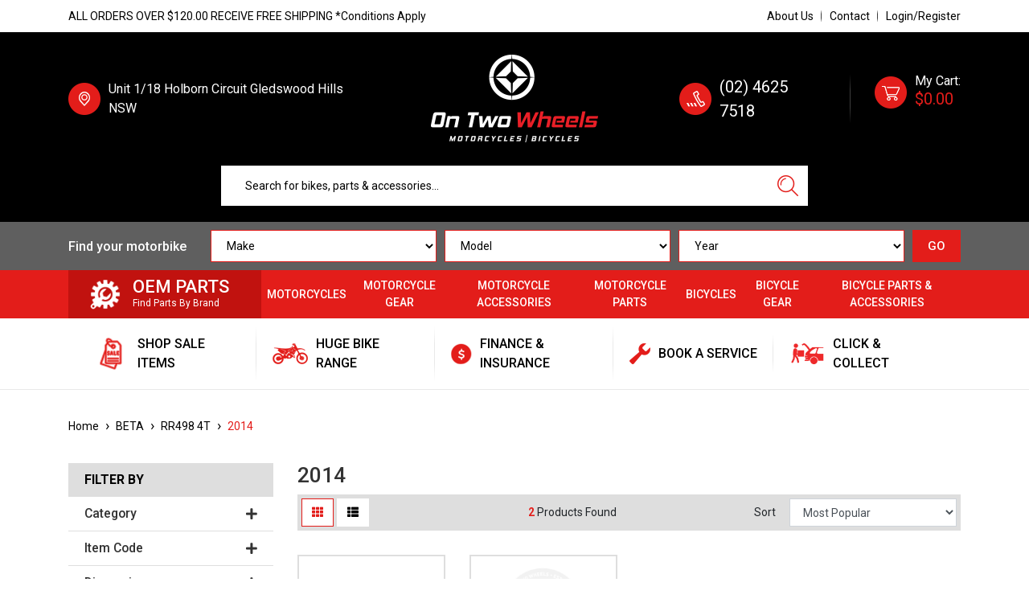

--- FILE ---
content_type: text/html; charset=utf-8
request_url: https://www.ontwowheels.com.au/bikefinder/beta/rr498-4t/2014/
body_size: 64197
content:
<!DOCTYPE html>
<html lang="en">
<head itemscope itemtype="http://schema.org/WebSite">
	<meta http-equiv="Content-Type" content="text/html; charset=utf-8"/>
<meta http-equiv="x-ua-compatible" content="ie=edge">
<meta name="keywords" content="BETA RR498 4T 2014"/>
<meta name="description" content="2014 - BETA RR498 4T 2014"/>
<meta name="viewport" content="width=device-width, initial-scale=1, shrink-to-fit=no">
<meta name="csrf-token" content="6b731263848eaa603dc7d8bd9bdefa5731afc6e3,182e4f16b62b583574c3c60dc714e1115349ae16,1768813611"/>
<meta property="og:image" content="https://www.ontwowheels.com.au/assets/website_logo.png"/>
<meta property="og:title" content="BETA RR498 4T 2014"/>
<meta property="og:site_name" content="On Two Wheels"/>
<meta property="og:type" content="article"/>
<meta property="og:url" content="https://www.ontwowheels.com.au/bikefinder/beta/rr498-4t/2014/"/>
<meta property="og:description" content="2014 - BETA RR498 4T 2014"/>
<title itemprop='name'>BETA RR498 4T 2014</title>
<link rel="canonical" href="https://www.ontwowheels.com.au/bikefinder/beta/rr498-4t/2014/" itemprop="url"/>

<link rel="shortcut icon" href="/assets/favicon_logo.png?1768792667"/>
<!-- Neto Assets -->
<link rel="dns-prefetch preconnect" href="//assets.netostatic.com">
<link rel="dns-prefetch" href="//use.fontawesome.com">
<link rel="dns-prefetch" href="//google-analytics.com">
<link rel="stylesheet" type="text/css" href="https://use.fontawesome.com/releases/v5.7.2/css/all.css" media="all"/>
<link rel="stylesheet" type="text/css" href="https://cdn.neto.com.au/assets/neto-cdn/jquery_ui/1.12.1/jquery-ui.min.css" media="all"/>
<!--[if lte IE 8]>
	<script type="text/javascript" src="https://cdn.neto.com.au/assets/neto-cdn/html5shiv/3.7.0/html5shiv.js"></script>
	<script type="text/javascript" src="https://cdn.neto.com.au/assets/neto-cdn/respond.js/1.3.0/respond.min.js"></script>
<![endif]-->
<!-- Begin: Script 103 -->
<!-- Google Tag Manager -->
<script>(function(w,d,s,l,i){w[l]=w[l]||[];w[l].push({'gtm.start':
new Date().getTime(),event:'gtm.js'});var f=d.getElementsByTagName(s)[0],
j=d.createElement(s),dl=l!='dataLayer'?'&l='+l:'';j.async=true;j.src=
'https://www.googletagmanager.com/gtm.js?id='+i+dl;f.parentNode.insertBefore(j,f);
})(window,document,'script','dataLayer','GTM-T37KNTJ');</script>
<!-- End Google Tag Manager -->
<!-- End: Script 103 -->
<!-- Begin: Script 104 -->
<meta name="google-site-verification" content="otn8-cT9w4WxVk4-f9iClk3cg5Q2eCUiJzA5drxqciU" />
<!-- End: Script 104 -->
<!-- Begin: Script 105 -->
<meta name="facebook-domain-verification" content="6nzx7a6x8v0jwc82a9ggpllbnkhs07" />
<!-- End: Script 105 -->
<!-- Begin: Script 106 -->
<!-- Hotjar Tracking Code for www.ontwowheels.com.au -->
<script>
    (function(h,o,t,j,a,r){
        h.hj=h.hj||function(){(h.hj.q=h.hj.q||[]).push(arguments)};
        h._hjSettings={hjid:2444210,hjsv:6};
        a=o.getElementsByTagName('head')[0];
        r=o.createElement('script');r.async=1;
        r.src=t+h._hjSettings.hjid+j+h._hjSettings.hjsv;
        a.appendChild(r);
    })(window,document,'https://static.hotjar.com/c/hotjar-','.js?sv=');
</script>
<!-- End: Script 106 -->
<!-- Begin: Script 110 -->
<meta name="facebook-domain-verification" content="d3zu6cq7lmjuz3xyd3q20kyhj2wmf7" />
<!-- End: Script 110 -->
<!-- Begin: Script 112 -->
<!-- Global site tag (gtag.js) - Google Analytics -->
<script async src="https://www.googletagmanager.com/gtag/js?id=G-4DBB87KYRL"></script>
<script>
  window.dataLayer = window.dataLayer || [];
  function gtag(){dataLayer.push(arguments);}
  gtag('js', new Date());
    gtag('config', 'G-4DBB87KYRL', {
      send_page_view: false
    });
</script>
<!-- End: Script 112 -->


	<link rel="preload" href="/assets/themes/2025-05-zellis/css/app.css?1768792667" as="style">
	<link rel="preload" href="/assets/themes/2025-05-zellis/css/style.css?1768792667" as="style">
	<link class="theme-selector" rel="stylesheet" href="/assets/themes/2025-05-zellis/css/app.css?1768792667" media="all"/>
	<link rel="stylesheet" href="/assets/themes/2025-05-zellis/css/style.css?1768792667" media="all"/>
	<link href="https://fonts.googleapis.com/css2?family=Roboto:wght@400;500;700;900&display=swap" rel="stylesheet">
</head>
<body id="n_content" class="n_2025-05-zellis">
<header class="container-fluid wrapper-header p-0" aria-label="Header container">
	<div class="dah_mobtopheader d-block d-md-none">
		<div class="container">
			<div class="col-12 px-0">			
				<ul class="nav navbar align-items-center mb-0">
					<li class="nav-item w-25 position-static">
						<a data-toggle="collapse" href="#navbarMainMenuMob" role="button" aria-expanded="false"
							aria-controls="navbarMainMenu" class="nav-link text-white text-center">
							<i class="fa fa-bars"></i>
						</a>
						<div class="collapse navbar-collapse" data-parent=".dah_mobtopheader" id="navbarMainMenuMob">
							<ul class="nav navbar-nav">
								<li class="dropdown dropdown-hover"> <a href="javascript:;" class="dropdown-toggle">Motorcycles <span><i class="fa fa-plus"></i></span></a><a href="https://www.ontwowheels.com.au/motorcycles/showroom">View All</a><ul class="nav navbar-nav hidden">
														<li class=""> <a href="javascript:;" class="dah_subcat nuhover dropdown-toggle">New Motorcycles <span><i class="fa fa-plus"></i></span></a><a href="https://www.ontwowheels.com.au/motorcycles/new-motorcycles/">View All</a><ul class="nav navbar-nav hidden">
														<li><a href="https://www.ontwowheels.com.au/motorcycles/new-motorcycles/yamaha/">Yamaha</a></li><li><a href="https://www.ontwowheels.com.au/motorcycles/honda-motorcycles/">Honda</a></li><li><a href="https://www.ontwowheels.com.au/motorcycles/new-motorcycles/husqvarna/">Husqvarna</a></li><li><a href="https://www.ontwowheels.com.au/motorcycles/new-motorcycles/ktm/">KTM</a></li><li><a href="https://www.ontwowheels.com.au/motorcycles/demo-used/">Demo/Used </a></li><li><a href="https://www.ontwowheels.com.au/motorcycles/new-motorcycles/gasgas/">GasGas</a></li><li><a href="https://www.ontwowheels.com.au/motorcycles/new-motorcycles/stark-varg/">Stark VARG</a></li>
													</ul>
												</li><li class=""> <a href="javascript:;" class="dah_subcat nuhover dropdown-toggle">DUCATI  <span><i class="fa fa-plus"></i></span></a><a href="https://www.ontwowheels.com.au/motorcycles/ducati/">View All</a><ul class="nav navbar-nav hidden">
														<li><a href="https://www.ontwowheels.com.au/motorcycles/new-motorcycles/ducati/">Ducati</a></li>
													</ul>
												</li>
													</ul>
												</li><li class="dropdown dropdown-hover"> <a href="javascript:;" class="dropdown-toggle">Motorcycle Gear <span><i class="fa fa-plus"></i></span></a><a href="https://www.ontwowheels.com.au/motorcycle-gear/">View All</a><ul class="nav navbar-nav hidden">
														<li class=""> <a href="javascript:;" class="dah_subcat nuhover dropdown-toggle">HELMETS <span><i class="fa fa-plus"></i></span></a><a href="https://www.ontwowheels.com.au/motorcycle-gear/motorcycle-helmets/">View All</a><ul class="nav navbar-nav hidden">
														<li><a href="https://www.ontwowheels.com.au/motorcycle-gear/helmets/full-face/">Full Face</a></li><li><a href="https://www.ontwowheels.com.au/motorcycle-gear/helmets/half-face/">Half Face</a></li><li><a href="https://www.ontwowheels.com.au/motorcycle-gear/helmets/open-face/">Open Face</a></li><li><a href="https://www.ontwowheels.com.au/motorcycle-gear/helmets/motocross/">Motocross</a></li><li><a href="https://www.ontwowheels.com.au/motorcycle-gear/helmets/adventure/">Adventure</a></li><li><a href="https://www.ontwowheels.com.au/motorcycle-gear/helmets/helmet-accessories/">Helmet Accessories</a></li>
													</ul>
												</li><li class=""> <a href="javascript:;" class="dah_subcat nuhover dropdown-toggle">ROAD  <span><i class="fa fa-plus"></i></span></a><a href="https://www.ontwowheels.com.au/motorcycle-gear/road/">View All</a><ul class="nav navbar-nav hidden">
														<li><a href="https://www.ontwowheels.com.au/motorcycle-gear/road/jackets-vests/">Jackets & Vests</a></li><li><a href="https://www.ontwowheels.com.au/motorcycle-gear/road/pants/">Pants</a></li><li><a href="https://www.ontwowheels.com.au/motorcycle-gear/road/gloves/">Gloves</a></li><li><a href="https://www.ontwowheels.com.au/motorcycle-gear/road/footwear/">Footwear</a></li><li><a href="https://www.ontwowheels.com.au/motorcycle-gear/road/leather-suits/">Leather Suits</a></li><li><a href="https://www.ontwowheels.com.au/motorcycle-gear/road/base-layers/">Base Layers</a></li><li><a href="https://www.ontwowheels.com.au/motorcycle-gear/road/facewear/">Facewear</a></li><li><a href="https://www.ontwowheels.com.au/motorcycle-gear/road/rain-wear/">Rain Wear</a></li><li><a href="https://www.ontwowheels.com.au/motorcycle-gear/road/womens/">Womens</a></li><li><a href="https://www.ontwowheels.com.au/motorcycle-gear/road/road-sale/">Road Sale</a></li>
													</ul>
												</li><li class=""> <a href="javascript:;" class="dah_subcat nuhover dropdown-toggle">OFF ROAD  <span><i class="fa fa-plus"></i></span></a><a href="https://www.ontwowheels.com.au/motorcycle-gear/off-road/">View All</a><ul class="nav navbar-nav hidden">
														<li><a href="https://www.ontwowheels.com.au/motorcycle-gear/off-road/collections/">Collections</a></li><li><a href="https://www.ontwowheels.com.au/motorcycle-gear/off-road/jerseys/">Jerseys</a></li><li><a href="https://www.ontwowheels.com.au/motorcycle-gear/off-road/pants/">Pants</a></li><li><a href="https://www.ontwowheels.com.au/motorcycle-gear/off-road/jackets-vests/">Jackets & Vests</a></li><li><a href="https://www.ontwowheels.com.au/motorcycle-gear/off-road/gloves/">Gloves</a></li><li><a href="https://www.ontwowheels.com.au/motorcycle-gear/off-road/boots/">Boots</a></li><li><a href="https://www.ontwowheels.com.au/motorcycle-gear/off-road-adults/goggles/">Goggles </a></li><li><a href="https://www.ontwowheels.com.au/motorcycle-gear/off-road/womens/">Womens</a></li><li><a href="https://www.ontwowheels.com.au/motorcycle-gear/off-road/off-road-sale/">Off Road Sale</a></li>
													</ul>
												</li><li class=""> <a href="javascript:;" class="dah_subcat nuhover dropdown-toggle">ADVENTURE <span><i class="fa fa-plus"></i></span></a><a href="https://www.ontwowheels.com.au/motorcycle-gear/adventure/">View All</a><ul class="nav navbar-nav hidden">
														<li><a href="https://www.ontwowheels.com.au/motorcycle-gear/adventure/jackets/">Jackets</a></li><li><a href="https://www.ontwowheels.com.au/motorcycle-gear/adventure/pants/">Pants</a></li><li><a href="https://www.ontwowheels.com.au/motorcycle-gear/adventure/footwear/">Footwear</a></li><li><a href="https://www.ontwowheels.com.au/motorcycle-gear/adventure/gloves/">Gloves</a></li><li><a href="https://www.ontwowheels.com.au/motorcycle-gear/adventure/womens/">Womens</a></li>
													</ul>
												</li><li class=""> <a href="javascript:;" class="dah_subcat nuhover dropdown-toggle">PROTECTIVE GEAR  <span><i class="fa fa-plus"></i></span></a><a href="https://www.ontwowheels.com.au/motorcycle-gear/protective-gear/">View All</a><ul class="nav navbar-nav hidden">
														<li><a href="https://www.ontwowheels.com.au/motorcycle-gear/protective-gear/back-protectors/">Back Protectors </a></li><li><a href="https://www.ontwowheels.com.au/motorcycle-gear/protective-gear/body-armour/">Body Armour </a></li><li><a href="https://www.ontwowheels.com.au/motorcycle-gear/protective-gear/elbow-guards/">Elbow Guards </a></li><li><a href="https://www.ontwowheels.com.au/motorcycle-gear/protective-gear/knee-guards/">Knee Guards</a></li><li><a href="https://www.ontwowheels.com.au/motorcycle-gear/protective-gear/neck-braces/">Neck Braces </a></li>
													</ul>
												</li><li class=""> <a href="javascript:;" class="dah_subcat nuhover dropdown-toggle">KIDS/YOUTH <span><i class="fa fa-plus"></i></span></a><a href="https://www.ontwowheels.com.au/motorcycle-gear/kids-motorbike-gear/">View All</a><ul class="nav navbar-nav hidden">
														<li><a href="https://www.ontwowheels.com.au/motorcycle-gear/kids-youth/helmets/">Helmets</a></li><li><a href="https://www.ontwowheels.com.au/motorcycle-gear/kids-youth/jerseys/">Jerseys</a></li><li><a href="https://www.ontwowheels.com.au/motorcycle-gear/kids-youth/pants/">Pants</a></li><li><a href="https://www.ontwowheels.com.au/motorcycle-gear/kids-youth/gloves/">Gloves</a></li><li><a href="https://www.ontwowheels.com.au/motorcycle-gear/kids-youth/boots/">Boots</a></li><li><a href="https://www.ontwowheels.com.au/motorcycle-gear/kids-youth/armour/">Armour</a></li><li><a href="https://www.ontwowheels.com.au/motorcycle-gear/kids-youth/goggles/">Goggles</a></li>
													</ul>
												</li><li class=""> <a href="javascript:;" class="dah_subcat nuhover dropdown-toggle">OFFICIAL LICENSED COLLECTIONS <span><i class="fa fa-plus"></i></span></a><a href="https://www.ontwowheels.com.au/motorcycle-gear/official-licensed-collections/">View All</a><ul class="nav navbar-nav hidden">
														<li><a href="https://www.ontwowheels.com.au/motorcycle-gear/official-licensed-collections/ktm-powerwear/">KTM PowerWear</a></li><li><a href="https://www.ontwowheels.com.au/motorcycle-gear/official-licensed-collections/husqvarna-powerwear/">Husqvarna PowerWear</a></li><li><a href="https://www.ontwowheels.com.au/motorcycle-gear/official-licensed-collections/ducati-merchandise/">Ducati</a></li><li><a href="https://www.ontwowheels.com.au/motorcycle-gear/official-licensed-collections/honda/">Honda</a></li><li><a href="https://www.ontwowheels.com.au/motorcycle-gear/official-licensed-collections/yamaha/">Yamaha</a></li>
													</ul>
												</li><li class=""> <a href="javascript:;" class="dah_subcat nuhover dropdown-toggle">CASUAL & LIFESTYLE <span><i class="fa fa-plus"></i></span></a><a href="https://www.ontwowheels.com.au/motorcycle-gear/casual-lifestyle/">View All</a><ul class="nav navbar-nav hidden">
														<li><a href="https://www.ontwowheels.com.au/motorcycle-gear/casual-lifestyle/jackets-hoodies/">Jackets & Hoodies </a></li><li><a href="https://www.ontwowheels.com.au/motorcycle-gear/casual-lifestyle/t-shirts/">T-Shirts </a></li><li><a href="https://www.ontwowheels.com.au/motorcycle-gear/casual-lifestyle/hats-caps/">Hats & Caps</a></li><li><a href="https://www.ontwowheels.com.au/motorcycle-gear/casual-lifestyle/footwear/">Footwear</a></li><li><a href="https://www.ontwowheels.com.au/motorcycle-gear/casual-lifestyle/backpacks/">Backpacks </a></li><li><a href="https://www.ontwowheels.com.au/motorcycle-gear/casual-lifestyle/sale/">Sale</a></li>
													</ul>
												</li><li class=""> <a href="https://www.ontwowheels.com.au/motorcycle-gear/gifts-collectables/" class="nuhover dropdown-toggle">GIFTS & COLLECTABLES </a></li>
													</ul>
												</li><li class="dropdown dropdown-hover"> <a href="javascript:;" class="dropdown-toggle">Motorcycle Accessories <span><i class="fa fa-plus"></i></span></a><a href="https://www.ontwowheels.com.au/motorcycle-accessories/">View All</a><ul class="nav navbar-nav hidden">
														<li class=""> <a href="javascript:;" class="dah_subcat nuhover dropdown-toggle">GENERAL <span><i class="fa fa-plus"></i></span></a><a href="https://www.ontwowheels.com.au/motorcycle-accessories/general/">View All</a><ul class="nav navbar-nav hidden">
														<li><a href="https://www.ontwowheels.com.au/motorcycle-accessories/general/communication-units/">Communication Units</a></li><li><a href="https://www.ontwowheels.com.au/motorcycle-accessories/general/decals-graphics/">Decals & Graphics </a></li><li><a href="https://www.ontwowheels.com.au/motorbike-parts-accessories/general/screens-windshields/">Screens & Windshields</a></li><li><a href="https://www.ontwowheels.com.au/motorcycle-accessories/general/fuel-jugs/">Fuel Jugs </a></li><li><a href="https://www.ontwowheels.com.au/motorcycle-accessories/general/phone-mounts/">Phone Mounts</a></li><li><a href="https://www.ontwowheels.com.au/motorcycle-accessories/general/tools-maintenance/">Tools & Maintenance</a></li>
													</ul>
												</li><li class=""> <a href="javascript:;" class="dah_subcat nuhover dropdown-toggle">OILS & LUBRICANTS <span><i class="fa fa-plus"></i></span></a><a href="https://www.ontwowheels.com.au/motorcycle-accessories/oils-lubricants/">View All</a><ul class="nav navbar-nav hidden">
														<li><a href="https://www.ontwowheels.com.au/motorcycle-accessories/oils-lubricants/engine-oils/">Engine Oils</a></li><li><a href="https://www.ontwowheels.com.au/motorcycle-accessories/oils-lubricants/oil-change-kits/">Oil Change Kits</a></li><li><a href="https://www.ontwowheels.com.au/motorcycle-accessories/oils-lubricants/air-filter-oils-cleaner/">Air Filter Oil & Cleaner</a></li><li><a href="https://www.ontwowheels.com.au/motorcycle-accessories/oils-lubricants/brake-clutch-fluids/">Brake & Clutch Fluids</a></li><li><a href="https://www.ontwowheels.com.au/motorcycle-accessories/oils-lubricants/chain-lubes-cleaners/">Chain Lube & Cleaner</a></li><li><a href="https://www.ontwowheels.com.au/motorcycle-accessories/oils-lubricants/coolants/">Coolant</a></li>
													</ul>
												</li><li class=""> <a href="javascript:;" class="dah_subcat nuhover dropdown-toggle">CLEANING  <span><i class="fa fa-plus"></i></span></a><a href="https://www.ontwowheels.com.au/motorcycle-accessories/cleaning/">View All</a><ul class="nav navbar-nav hidden">
														<li><a href="https://www.ontwowheels.com.au/motorcycle-accessories/cleaning/bike-cleaner/">Bike Cleaner </a></li><li><a href="https://www.ontwowheels.com.au/motorcycle-accessories/cleaning/brushes/">Brushes</a></li><li><a href="https://www.ontwowheels.com.au/motorcycle-accessories/cleaning/exhaust-plugs/">Exhaust Plugs </a></li><li><a href="https://www.ontwowheels.com.au/helmet-care-clean/">Helmet Care / Cleaning</a></li>
													</ul>
												</li><li class=""> <a href="javascript:;" class="dah_subcat nuhover dropdown-toggle">E-BIKES <span><i class="fa fa-plus"></i></span></a><a href="https://www.ontwowheels.com.au/motorcycle-accessories/stacyc-ebikes/">View All</a><ul class="nav navbar-nav hidden">
														<li><a href="https://www.ontwowheels.com.au/motorcycle-accessories/stacyc-ebikes/e-bikes/">E-Bikes </a></li><li><a href="https://www.ontwowheels.com.au/motorcycle-accessories/stacyc-ebikes/accessories/">Accessories </a></li><li><a href="https://www.ontwowheels.com.au/motorcycle-accessories/stacyc-ebikes/spare-parts/">Spare Parts </a></li>
													</ul>
												</li><li class=""> <a href="javascript:;" class="dah_subcat nuhover dropdown-toggle">LUGGAGE <span><i class="fa fa-plus"></i></span></a><a href="https://www.ontwowheels.com.au/motorcycle-accessories/luggage/">View All</a><ul class="nav navbar-nav hidden">
														<li><a href="https://www.ontwowheels.com.au/motorcycle-accessories/luggage/backpacks/">Backpacks </a></li><li><a href="https://www.ontwowheels.com.au/motorcycle-accessories/luggage/pannier-tank-tail-bags/">Pannier/Tank/Tail Bags</a></li><li><a href="https://www.ontwowheels.com.au/motorcycle-accessories/luggage/hydration-packs/">Hydration Packs</a></li><li><a href="https://www.ontwowheels.com.au/motorcycle-accessories/luggage/helmet-goggle-bags/">Helmet & Goggle Bags </a></li><li><a href="https://www.ontwowheels.com.au/motorcycle-accessories/luggage/gear-bags/">Gear Bags</a></li>
													</ul>
												</li><li class=""> <a href="javascript:;" class="dah_subcat nuhover dropdown-toggle">SECURITY <span><i class="fa fa-plus"></i></span></a><a href="https://www.ontwowheels.com.au/motorcycle-accessories/security/">View All</a><ul class="nav navbar-nav hidden">
														<li><a href="https://www.ontwowheels.com.au/motorcycle-accessories/security/disc-locks/">Disc Locks</a></li><li><a href="https://www.ontwowheels.com.au/motorcycle-accessories/security/helmet-locks/">Helmet Locks</a></li><li><a href="https://www.ontwowheels.com.au/motorcycle-accessories/security/security-anchors/">Security Anchors</a></li><li><a href="https://www.ontwowheels.com.au/motorcycle-accessories/security/security-chains/">Security Chains </a></li>
													</ul>
												</li><li class=""> <a href="javascript:;" class="dah_subcat nuhover dropdown-toggle">STANDS <span><i class="fa fa-plus"></i></span></a><a href="https://www.ontwowheels.com.au/motorcycle-accessories/stands/">View All</a><ul class="nav navbar-nav hidden">
														<li><a href="https://www.ontwowheels.com.au/motorcycle-accessories/stands/lift-stands/">Lift Stands</a></li><li><a href="https://www.ontwowheels.com.au/motorcycle-accessories/stands/mx-stands/">MX Stands </a></li><li><a href="https://www.ontwowheels.com.au/motorcycle-accessories/stands/paddock-stands/">Paddock Stands </a></li><li><a href="https://www.ontwowheels.com.au/motorcycle-accessories/stands/pick-up-knobbs/">Pick Up Knobbs</a></li><li><a href="https://www.ontwowheels.com.au/motorcycle-accessories/stands/triangle-stands/">Triangle Stands</a></li>
													</ul>
												</li><li class=""> <a href="javascript:;" class="dah_subcat nuhover dropdown-toggle">TRANSPORT <span><i class="fa fa-plus"></i></span></a><a href="https://www.ontwowheels.com.au/motorcycle-accessories/transport/">View All</a><ul class="nav navbar-nav hidden">
														<li><a href="https://www.ontwowheels.com.au/motorcycle-accessories/transport/bike-ramps/">Bike Ramps</a></li><li><a href="https://www.ontwowheels.com.au/motorcycle-accessories/transport/fork-supports/">Fork Supports</a></li><li><a href="https://www.ontwowheels.com.au/motorcycle-accessories/transport/motorcycle-carriers/">Motorcycle Carriers</a></li><li><a href="https://www.ontwowheels.com.au/motorcycle-accessories/transport/motorcycle-covers/">Motorcycle Covers</a></li><li><a href="https://www.ontwowheels.com.au/motorcycle-accessories/transport/tie-downs/">Tie Downs</a></li>
													</ul>
												</li>
													</ul>
												</li><li class="dropdown dropdown-hover"> <a href="javascript:;" class="dropdown-toggle">Motorcycle Parts  <span><i class="fa fa-plus"></i></span></a><a href="https://www.ontwowheels.com.au/motorcycle-parts/">View All</a><ul class="nav navbar-nav hidden">
														<li class=""> <a href="javascript:;" class="dah_subcat nuhover dropdown-toggle">GENUINE PARTS <span><i class="fa fa-plus"></i></span></a><a href="https://www.ontwowheels.com.au/motorcycle-parts/genuine-parts/">View All</a><ul class="nav navbar-nav hidden">
														<li><a href="https://www.ontwowheels.com.au/motorcycle-parts/genuine-parts/ktm-powerparts/">KTM PowerParts</a></li><li><a href="https://www.ontwowheels.com.au/motorcycle-parts/genuine-parts/ducati/">Ducati</a></li><li><a href="https://www.ontwowheels.com.au/motorcycle-parts/genuine-parts/honda/">Honda </a></li><li><a href="https://www.ontwowheels.com.au/motorcycle-parts/genuine-parts/husqvarna-powerparts/">Husqvarna PowerParts</a></li><li><a href="https://www.ontwowheels.com.au/motorcycle-parts/genuine-parts/yamaha/">Yamaha </a></li>
													</ul>
												</li><li class=""> <a href="javascript:;" class="dah_subcat nuhover dropdown-toggle">TYRES <span><i class="fa fa-plus"></i></span></a><a href="https://www.ontwowheels.com.au/motorcycle-parts/tyres/">View All</a><ul class="nav navbar-nav hidden">
														<li><a href="https://www.ontwowheels.com.au/motorcycle-parts/tyres/dirt-off-road-tyres/">Dirt & Off Road Tyres</a></li><li><a href="https://www.ontwowheels.com.au/motorcycle-parts/tyres/road-tyres/">Road Tyres</a></li><li><a href="https://www.ontwowheels.com.au/motorcycle-parts/tyres/tubes-mousse/">Tubes/Mousse</a></li>
													</ul>
												</li><li class=""> <a href="javascript:;" class="dah_subcat nuhover dropdown-toggle">BRAKES & CONTROLS <span><i class="fa fa-plus"></i></span></a><a href="https://www.ontwowheels.com.au/motorcycle-parts/brakes-controls/">View All</a><ul class="nav navbar-nav hidden">
														<li><a href="https://www.ontwowheels.com.au/motorcycle-parts/brakes-controls/brake-pads/">Brake Pads</a></li><li><a href="https://www.ontwowheels.com.au/motorcycle-parts/brakes-controls/brake-pedals/">Brake Pedals</a></li><li><a href="https://www.ontwowheels.com.au/motorcycle-parts/brakes-controls/gear-levers/">Gear Levers</a></li>
													</ul>
												</li><li class=""> <a href="javascript:;" class="dah_subcat nuhover dropdown-toggle">CHAINS & SPROCKETS <span><i class="fa fa-plus"></i></span></a><a href="https://www.ontwowheels.com.au/motorcycle-parts/chains-sprockets/">View All</a><ul class="nav navbar-nav hidden">
														<li><a href="https://www.ontwowheels.com.au/motorcycle-parts-accessories/chains-sprockets/chain-guides-slider-kits/">Chain Guides & Slider Kits</a></li><li><a href="https://www.ontwowheels.com.au/motorcycle-parts/chains-sprockets/chains/">Chains</a></li><li><a href="https://www.ontwowheels.com.au/motorcycle-parts/chains-sprockets/sprockets/">Sprockets</a></li>
													</ul>
												</li><li class=""> <a href="javascript:;" class="dah_subcat nuhover dropdown-toggle">FASTENERS <span><i class="fa fa-plus"></i></span></a><a href="https://www.ontwowheels.com.au/motorcycle-parts/fasteners/">View All</a><ul class="nav navbar-nav hidden">
														<li><a href="https://www.ontwowheels.com.au/motorcycle-parts/fasteners/bolt-kits/">Bolt Kits</a></li>
													</ul>
												</li><li class=""> <a href="javascript:;" class="dah_subcat nuhover dropdown-toggle">FILTERS <span><i class="fa fa-plus"></i></span></a><a href="https://www.ontwowheels.com.au/motorcycle-parts/filters/">View All</a><ul class="nav navbar-nav hidden">
														<li><a href="https://www.ontwowheels.com.au/motorcycle-parts/filters/oil-filters/">Oil Filters</a></li><li><a href="https://www.ontwowheels.com.au/motorcycle-parts/filters/air-filters/">Air Filters</a></li><li><a href="https://www.ontwowheels.com.au/motorcycle-parts/filters/airbox-covers/">Airbox Covers</a></li><li><a href="https://www.ontwowheels.com.au/motorcycle-parts/filters/fuel-filters/">Fuel Filters</a></li>
													</ul>
												</li><li class=""> <a href="javascript:;" class="dah_subcat nuhover dropdown-toggle">HANDLEBARS & ACCESSORIES <span><i class="fa fa-plus"></i></span></a><a href="https://www.ontwowheels.com.au/motorcycle-parts/handlebars-accessories/">View All</a><ul class="nav navbar-nav hidden">
														<li><a href="https://www.ontwowheels.com.au/motorcycle-parts/handlebars-accessories/handguards/">Handguards</a></li><li><a href="https://www.ontwowheels.com.au/motorcycle-parts/handlebars-accessories/handlebars/">Handlebars</a></li><li><a href="https://www.ontwowheels.com.au/motorcycle-parts/handlebars-accessories/grips/">Grips </a></li><li><a href="https://www.ontwowheels.com.au/bar-ends/">Bar Ends</a></li><li><a href="https://www.ontwowheels.com.au/motorcycle-parts/handlebars-accessories/brake-clutch-levers/">Brake & Clutch Levers </a></li><li><a href="https://www.ontwowheels.com.au/motorcycle-parts/handlebars-accessories/mirrors/">Mirrors</a></li>
													</ul>
												</li><li class=""> <a href="javascript:;" class="dah_subcat nuhover dropdown-toggle">WHEELS <span><i class="fa fa-plus"></i></span></a><a href="https://www.ontwowheels.com.au/motorcycle-parts/wheels/">View All</a><ul class="nav navbar-nav hidden">
														<li><a href="https://www.ontwowheels.com.au/motorcycle-parts/wheels/rim-locks-rim-tape/">Rim Locks & Rim Tape </a></li><li><a href="https://www.ontwowheels.com.au/motorcycle-parts/wheels/spokes/">Spokes</a></li><li><a href="https://www.ontwowheels.com.au/motorcycle-parts/wheels/training-wheels/">Training Wheels </a></li><li><a href="https://www.ontwowheels.com.au/motorcycle-parts/wheels/wheel-sets/">Wheel Sets</a></li><li><a href="https://www.ontwowheels.com.au/motorcycle-parts/wheels/bearings-spacers/">Bearings & Spacers </a></li>
													</ul>
												</li><li class=""> <a href="javascript:;" class="dah_subcat nuhover dropdown-toggle">EXHAUSTS <span><i class="fa fa-plus"></i></span></a><a href="https://www.ontwowheels.com.au/motorcycle-parts/exhausts/">View All</a><ul class="nav navbar-nav hidden">
														<li><a href="https://www.ontwowheels.com.au/motorcycle-parts/exhausts/full-systems/">Full Systems</a></li><li><a href="https://www.ontwowheels.com.au/motorcycle-parts/exhausts/slip-on-mufflers/">Slip-On Mufflers</a></li><li><a href="https://www.ontwowheels.com.au/motorcycle-parts/exhausts/expansion-chambers/">Expansion Chambers</a></li>
													</ul>
												</li><li class=""> <a href="javascript:;" class="dah_subcat nuhover dropdown-toggle">ELECTRICAL & LIGHTING <span><i class="fa fa-plus"></i></span></a><a href="https://www.ontwowheels.com.au/motorcycle-parts/electrical-lighting/">View All</a><ul class="nav navbar-nav hidden">
														<li><a href="https://www.ontwowheels.com.au/motorcycle-parts/electrical-lighting/batteries/">Batteries</a></li><li><a href="https://www.ontwowheels.com.au/motorcycle-parts/electrical-lighting/headlights-tail-lights/">Headlights & Tail Lights</a></li><li><a href="https://www.ontwowheels.com.au/motorcycle-parts/electrical-lighting/battery-chargers/">Battery Chargers </a></li><li><a href="https://www.ontwowheels.com.au/motorcycle-parts/electrical-lighting/spark-plugs/">Spark Plugs</a></li><li><a href="https://www.ontwowheels.com.au/motorcycle-parts/electrical-lighting/indicators/">Indicators</a></li>
													</ul>
												</li><li class=""> <a href="javascript:;" class="dah_subcat nuhover dropdown-toggle">PLASTICS <span><i class="fa fa-plus"></i></span></a><a href="https://www.ontwowheels.com.au/motorcycle-parts/plastics/">View All</a><ul class="nav navbar-nav hidden">
														<li><a href="https://www.ontwowheels.com.au/motorcycle-parts/plastics/plastic-kits/">Plastic Kits</a></li><li><a href="https://www.ontwowheels.com.au/motorcycle-parts/plastics/seats/">Seats</a></li>
													</ul>
												</li><li class=""> <a href="javascript:;" class="dah_subcat nuhover dropdown-toggle">FRAME & BODY <span><i class="fa fa-plus"></i></span></a><a href="https://www.ontwowheels.com.au/motorcycle-parts/frame-body/">View All</a><ul class="nav navbar-nav hidden">
														<li><a href="https://www.ontwowheels.com.au/motorcycle-parts/frame-body/fender-eliminators/">Fender Eliminators</a></li><li><a href="https://www.ontwowheels.com.au/axle-protection/">Axle Protection</a></li><li><a href="https://www.ontwowheels.com.au/motorcycle-parts/frame-body/bash-skid-plates/">Bash & Skid Plates</a></li><li><a href="https://www.ontwowheels.com.au/motorcycle-parts/frame-body/disc-covers/">Disc Covers</a></li><li><a href="https://www.ontwowheels.com.au/motorcycle-parts/frame-body/footpegs/">Footpegs</a></li><li><a href="https://www.ontwowheels.com.au/motorcycle-parts/frame-body/frame-protectors/">Frame Protectors</a></li><li><a href="https://www.ontwowheels.com.au/heat-protection/">Heat Protection</a></li><li><a href="https://www.ontwowheels.com.au/motorcycle-parts/frame-body/radiator-protection/">Radiator Protection</a></li><li><a href="https://www.ontwowheels.com.au/motorcycle-parts/frame-body/rear-sets/">Rear Sets</a></li><li><a href="https://www.ontwowheels.com.au/motorcycle-parts/frame-body/swing-arm-protectors/">Swing Arm Protectors</a></li><li><a href="https://www.ontwowheels.com.au/tank-protectors/">Tank Protectors</a></li>
													</ul>
												</li><li class=""> <a href="javascript:;" class="dah_subcat nuhover dropdown-toggle">SUSPENSION <span><i class="fa fa-plus"></i></span></a><a href="https://www.ontwowheels.com.au/motorcycle-parts/suspension/">View All</a><ul class="nav navbar-nav hidden">
														<li><a href="https://www.ontwowheels.com.au/motorcycle-parts/suspension/fork-boots/">Fork Boots</a></li><li><a href="https://www.ontwowheels.com.au/motorcycle-parts/suspension/fork-seals/">Fork Seals</a></li><li><a href="https://www.ontwowheels.com.au/motorcycle-parts/suspension/forks-bleeders/">Forks & Bleeders</a></li>
													</ul>
												</li><li class=""> <a href="https://www.ontwowheels.com.au/lowering/" class="nuhover dropdown-toggle">Lowering </a></li>
													</ul>
												</li><li class="dropdown dropdown-hover"> <a href="javascript:;" class="dropdown-toggle">Bicycles <span><i class="fa fa-plus"></i></span></a><a href="https://www.ontwowheels.com.au/bicycles/">View All</a><ul class="nav navbar-nav hidden">
														<li class=""> <a href="javascript:;" class="dah_subcat nuhover dropdown-toggle">MOUNTAIN BIKES <span><i class="fa fa-plus"></i></span></a><a href="https://www.ontwowheels.com.au/bicycles/mountain-bikes/">View All</a><ul class="nav navbar-nav hidden">
														<li><a href="https://www.ontwowheels.com.au/bicycles/mountain-bikes/cross-country/">Cross Country</a></li><li><a href="https://www.ontwowheels.com.au/bicycles/mountain-bikes/trail/">Trail</a></li><li><a href="https://www.ontwowheels.com.au/bicycles/mountain-bikes/enduro/">Enduro</a></li><li><a href="https://www.ontwowheels.com.au/bicycles/mountain-bikes/downhill/">Downhill</a></li><li><a href="https://www.ontwowheels.com.au/bicycles/mountain-bikes/e-mountain-bikes/">E-Mountain Bikes</a></li>
													</ul>
												</li><li class=""> <a href="javascript:;" class="dah_subcat nuhover dropdown-toggle">ROAD BIKES <span><i class="fa fa-plus"></i></span></a><a href="https://www.ontwowheels.com.au/bicycles/road-bikes/">View All</a><ul class="nav navbar-nav hidden">
														<li><a href="https://www.ontwowheels.com.au/bicycles/road-bikes/race-endurance/">Race-Endurance</a></li><li><a href="https://www.ontwowheels.com.au/bicycles/road-bikes/gravel/">Gravel</a></li><li><a href="https://www.ontwowheels.com.au/endurance/">Endurance</a></li>
													</ul>
												</li><li class=""> <a href="javascript:;" class="dah_subcat nuhover dropdown-toggle">LIFESTYLE BIKES <span><i class="fa fa-plus"></i></span></a><a href="https://www.ontwowheels.com.au/bicycles/lifestyle-bikes/">View All</a><ul class="nav navbar-nav hidden">
														<li><a href="https://www.ontwowheels.com.au/bicycles/lifestyle-bikes/fitness/">Fitness</a></li><li><a href="https://www.ontwowheels.com.au/bicycles/lifestyle-bikes/cruiser/">Cruiser</a></li>
													</ul>
												</li><li class=""> <a href="javascript:;" class="dah_subcat nuhover dropdown-toggle">KIDS BIKES <span><i class="fa fa-plus"></i></span></a><a href="https://www.ontwowheels.com.au/bicycles/kids-bikes/">View All</a><ul class="nav navbar-nav hidden">
														<li><a href="https://www.ontwowheels.com.au/bicycles/kids-bikes/pedal-bikes/">Pedal Bikes</a></li><li><a href="https://www.ontwowheels.com.au/bicycles/kids-bikes/balance-bikes/">Balance Bikes</a></li><li><a href="https://www.ontwowheels.com.au/bicycles/kids-bikes/e-balance-bikes/">E-Balance Bikes</a></li>
													</ul>
												</li><li class=""> <a href="https://www.ontwowheels.com.au/bicycles/bmx-dirt-jumper-bikes/" class="nuhover dropdown-toggle">BMX/DIRT JUMPER BIKES </a></li><li class=""> <a href="javascript:;" class="dah_subcat nuhover dropdown-toggle">SHOP BY BRAND <span><i class="fa fa-plus"></i></span></a><a href="https://www.ontwowheels.com.au/bicycles/shop-by-brand/">View All</a><ul class="nav navbar-nav hidden">
														<li><a href="https://www.ontwowheels.com.au/bicycles/shop-by-brand/cannondale/">Cannondale</a></li><li><a href="https://www.ontwowheels.com.au/bicycles/shop-by-brand/gt/">GT</a></li><li><a href="https://www.ontwowheels.com.au/bicycles/shop-by-brand/mongoose/">Mongoose</a></li><li><a href="https://www.ontwowheels.com.au/bicycles/shop-by-brand/specialized/">Specialized</a></li><li><a href="https://www.ontwowheels.com.au/bicycles/shop-by-brand/stacyc/">Stacyc</a></li><li><a href="https://www.ontwowheels.com.au/bicycles/shop-by-brand/trek/">Trek</a></li><li><a href="https://www.ontwowheels.com.au/bicycles/shop-by-brand/whyte/">Whyte</a></li>
													</ul>
												</li><li class=""> <a href="https://www.ontwowheels.com.au/race/" class="nuhover dropdown-toggle">RACE BIKES </a></li>
													</ul>
												</li><li class="dropdown dropdown-hover"> <a href="javascript:;" class="dropdown-toggle">Bicycle Gear <span><i class="fa fa-plus"></i></span></a><a href="https://www.ontwowheels.com.au/bicycle-gear/">View All</a><ul class="nav navbar-nav hidden">
														<li class=""> <a href="javascript:;" class="dah_subcat nuhover dropdown-toggle">HELMETS <span><i class="fa fa-plus"></i></span></a><a href="https://www.ontwowheels.com.au/bicycle-gear/helmets/">View All</a><ul class="nav navbar-nav hidden">
														<li><a href="https://www.ontwowheels.com.au/bicycle-gear/helmets/road-helmets/">Road Helmets</a></li><li><a href="https://www.ontwowheels.com.au/bicycle-gear/helmets/mtb-helmets/">MTB Helmets </a></li><li><a href="https://www.ontwowheels.com.au/bicycle-gear/helmets/full-face-helmets/">Full Face Helmets </a></li><li><a href="https://www.ontwowheels.com.au/bicycle-gear/helmets/youth-helmets/">Youth Helmets </a></li><li><a href="https://www.ontwowheels.com.au/bicycle-gear/helmets/helmet-accessories/">Helmet Accessories</a></li>
													</ul>
												</li><li class=""> <a href="javascript:;" class="dah_subcat nuhover dropdown-toggle">JERSEYS <span><i class="fa fa-plus"></i></span></a><a href="https://www.ontwowheels.com.au/bicycle-gear/jerseys/">View All</a><ul class="nav navbar-nav hidden">
														<li><a href="https://www.ontwowheels.com.au/bicycle-gear/jerseys/womens-jerseys/">Womens Jerseys</a></li><li><a href="https://www.ontwowheels.com.au/bicycle-gear/jerseys/mens-jerseys/">Mens Jerseys</a></li>
													</ul>
												</li><li class=""> <a href="javascript:;" class="dah_subcat nuhover dropdown-toggle">JACKETS / VESTS <span><i class="fa fa-plus"></i></span></a><a href="https://www.ontwowheels.com.au/bicycle-gear/jackets-vests/">View All</a><ul class="nav navbar-nav hidden">
														<li><a href="https://www.ontwowheels.com.au/bicycle-gear/jackets/vests/">Vests</a></li><li><a href="https://www.ontwowheels.com.au/bicycle-gear/jackets/wet-weather-waterproof-jackets/">Wet Weather & Waterproof Jackets</a></li>
													</ul>
												</li><li class=""> <a href="javascript:;" class="dah_subcat nuhover dropdown-toggle">SHORTS & PANTS <span><i class="fa fa-plus"></i></span></a><a href="https://www.ontwowheels.com.au/bicycle-gear/shorts-pants/">View All</a><ul class="nav navbar-nav hidden">
														<li><a href="https://www.ontwowheels.com.au/bicycle-gear/shorts-pants/knicks-bibs/">Knicks & Bibs</a></li><li><a href="https://www.ontwowheels.com.au/bicycle-gear/shorts-pants/mtb-shorts/">MTB Shorts</a></li><li><a href="https://www.ontwowheels.com.au/bicycle-gear/shorts-pants/mtb-pants/">MTB Pants</a></li>
													</ul>
												</li><li class=""> <a href="https://www.ontwowheels.com.au/bicycle-gear/eyewear/" class="nuhover dropdown-toggle">EYEWEAR </a></li><li class=""> <a href="javascript:;" class="dah_subcat nuhover dropdown-toggle">BODY ARMOUR <span><i class="fa fa-plus"></i></span></a><a href="https://www.ontwowheels.com.au/bicycle-gear/body-armour/">View All</a><ul class="nav navbar-nav hidden">
														<li><a href="https://www.ontwowheels.com.au/body-armour/">Body Armour</a></li><li><a href="https://www.ontwowheels.com.au/bicycle-gear/body-armour/elbow-guards/">Elbow Guards </a></li><li><a href="https://www.ontwowheels.com.au/bicycle-gear/body-armour/knee-guards/">Knee Guards</a></li>
													</ul>
												</li><li class=""> <a href="javascript:;" class="dah_subcat nuhover dropdown-toggle">THERMAL <span><i class="fa fa-plus"></i></span></a><a href="https://www.ontwowheels.com.au/bicycle-gear/thermal/">View All</a><ul class="nav navbar-nav hidden">
														<li><a href="https://www.ontwowheels.com.au/bicycle-gear/thermal/base-layers/">Base Layers</a></li><li><a href="https://www.ontwowheels.com.au/bicycle-gear/thermal/arm-warmers/">Arm Warmers</a></li><li><a href="https://www.ontwowheels.com.au/bicycle-gear/thermal/knee-warmers/">Knee Warmers</a></li><li><a href="https://www.ontwowheels.com.au/bicycle-gear/thermal/leg-warmers/">Leg Warmers</a></li>
													</ul>
												</li><li class=""> <a href="javascript:;" class="dah_subcat nuhover dropdown-toggle">GLOVES <span><i class="fa fa-plus"></i></span></a><a href="https://www.ontwowheels.com.au/bicycle-gear/gloves/">View All</a><ul class="nav navbar-nav hidden">
														<li><a href="https://www.ontwowheels.com.au/bicycle-gear/gloves/mountain-bike-gloves/">Mountain Bike Gloves</a></li><li><a href="https://www.ontwowheels.com.au/bicycle-gear/gloves/road-gloves/">Road Gloves</a></li><li><a href="https://www.ontwowheels.com.au/bicycle-gear/gloves/winter-gloves/">Winter Gloves</a></li>
													</ul>
												</li><li class=""> <a href="javascript:;" class="dah_subcat nuhover dropdown-toggle">FOOTWEAR  <span><i class="fa fa-plus"></i></span></a><a href="https://www.ontwowheels.com.au/bicycle-gear/footwear/">View All</a><ul class="nav navbar-nav hidden">
														<li><a href="https://www.ontwowheels.com.au/bicycle-gear/footwear/road-shoes/">Road Shoes</a></li><li><a href="https://www.ontwowheels.com.au/bicycle-gear/footwear/mtb-shoes/">MTB Shoes </a></li><li><a href="https://www.ontwowheels.com.au/bicycle-gear/footwear/flat-shoes/">Flat Shoes</a></li><li><a href="https://www.ontwowheels.com.au/bicycle-gear/footwear/accessories/">Accessories</a></li>
													</ul>
												</li><li class=""> <a href="https://www.ontwowheels.com.au/bicycle-gear/socks/" class="nuhover dropdown-toggle">SOCKS </a></li><li class=""> <a href="javascript:;" class="dah_subcat nuhover dropdown-toggle">CASUAL & LIFESTYLE  <span><i class="fa fa-plus"></i></span></a><a href="https://www.ontwowheels.com.au/bicycle-gear/casual-lifestyle/">View All</a><ul class="nav navbar-nav hidden">
														<li><a href="https://www.ontwowheels.com.au/bicycle-gear/casual-lifestyle/t-shirts/">T-Shirts </a></li><li><a href="https://www.ontwowheels.com.au/bicycle-gear/casual-lifestyle/hats-caps/">Hats & Caps</a></li><li><a href="https://www.ontwowheels.com.au/bicycle-gear/casual-lifestyle/hoodies-sweatshirts/">Hoodies & Sweatshirts</a></li>
													</ul>
												</li><li class=""> <a href="https://www.ontwowheels.com.au/bicycle-gear/gifts-merchandise/" class="nuhover dropdown-toggle">GIFTS & MERCHANDISE </a></li><li class=""> <a href="https://www.ontwowheels.com.au/bicycle-gear/sale-clearnce/" class="nuhover dropdown-toggle">SALE/CLEARANCE </a></li>
													</ul>
												</li><li class="dropdown dropdown-hover"> <a href="javascript:;" class="dropdown-toggle">Bicycle Parts & Accessories <span><i class="fa fa-plus"></i></span></a><a href="https://www.ontwowheels.com.au/bicycle-parts-accessories/">View All</a><ul class="nav navbar-nav hidden">
														<li class=""> <a href="https://www.ontwowheels.com.au/bicycle-parts-accessories/bike-storage-transport/" class="nuhover dropdown-toggle">BIKE STORAGE/TRANSPORT </a></li><li class=""> <a href="https://www.ontwowheels.com.au/bicycle-parts-accessories/care-maintenance/" class="nuhover dropdown-toggle">CARE & MAINTENANCE </a></li><li class=""> <a href="javascript:;" class="dah_subcat nuhover dropdown-toggle">ELECTRICAL <span><i class="fa fa-plus"></i></span></a><a href="https://www.ontwowheels.com.au/bicycle-parts-accessories/computers/">View All</a><ul class="nav navbar-nav hidden">
														<li><a href="https://www.ontwowheels.com.au/bicycle-parts-accessories/electrical/computers-mounts/">Computers / Mounts</a></li><li><a href="https://www.ontwowheels.com.au/bicycle-parts-accessories/electrical/heart-rate-monitors/">Heart Rate Monitors</a></li><li><a href="https://www.ontwowheels.com.au/bicycle-parts-accessories/electrical/electric-bike-accessories/">Electric Bike Accessories</a></li>
													</ul>
												</li><li class=""> <a href="https://www.ontwowheels.com.au/bicycle-parts-accessories/headphones/" class="nuhover dropdown-toggle">HEADPHONES </a></li><li class=""> <a href="https://www.ontwowheels.com.au/bicycle-parts-accessories/indoor-trainers/" class="nuhover dropdown-toggle">INDOOR TRAINERS </a></li><li class=""> <a href="https://www.ontwowheels.com.au/bicycle-parts-accessories/lights-bells/" class="nuhover dropdown-toggle">LIGHTS / BELLS </a></li><li class=""> <a href="https://www.ontwowheels.com.au/bicycle-parts-accessories/bags-backpacks/" class="nuhover dropdown-toggle">LUGGAGE </a></li><li class=""> <a href="https://www.ontwowheels.com.au/bicycle-parts-accessories/phone-accessories/" class="nuhover dropdown-toggle">PHONE ACCESSORIES </a></li><li class=""> <a href="https://www.ontwowheels.com.au/bicycle-parts-accessories/pumps/" class="nuhover dropdown-toggle">PUMPS </a></li><li class=""> <a href="https://www.ontwowheels.com.au/bicycle-parts-accessories/tools/" class="nuhover dropdown-toggle">TOOLS </a></li><li class=""> <a href="https://www.ontwowheels.com.au/bicycle-parts-accessories/hydration-packs-water-bottles-cages/" class="nuhover dropdown-toggle"> HYDRATION PACKS, WATER BOTTLES & CAGES </a></li><li class=""> <a href="javascript:;" class="dah_subcat nuhover dropdown-toggle">SPARE PARTS <span><i class="fa fa-plus"></i></span></a><a href="https://www.ontwowheels.com.au/bicycle-parts-accessories/spare-parts/">View All</a><ul class="nav navbar-nav hidden">
														<li><a href="https://www.ontwowheels.com.au/bicycle-parts-accessories/spare-parts/brakes-brake-parts/">Brakes & Brake Parts</a></li><li><a href="https://www.ontwowheels.com.au/bicycle-parts-accessories/spare-parts/cranks-cassettes-freewheels/">Cranks, Cassettes & Freewheels</a></li><li><a href="https://www.ontwowheels.com.au/bicycle-parts-accessories/spare-parts/derailleurs/">Derailleurs</a></li><li><a href="https://www.ontwowheels.com.au/bicycle-parts-accessories/spare-parts/grips-grip-tape/">Grips / Grip Tape</a></li><li><a href="https://www.ontwowheels.com.au/bicycle-parts-accessories/spare-parts/handlebars/">Handlebars</a></li><li><a href="https://www.ontwowheels.com.au/bicycle-parts-accessories/spare-parts/pedals/">Pedals</a></li><li><a href="https://www.ontwowheels.com.au/bicycle-parts-accessories/spare-parts/stems/">Stems</a></li><li><a href="https://www.ontwowheels.com.au/bicycle-parts-accessories/spare-parts/suspension-seat-dropper/">Suspension / Seat Dropper</a></li><li><a href="https://www.ontwowheels.com.au/bicycle-parts-accessories/spare-parts/tyres-mtb/">Tyres MTB</a></li><li><a href="https://www.ontwowheels.com.au/tyres-road/">Tyres ROAD</a></li><li><a href="https://www.ontwowheels.com.au/bicycle-parts-accessories/spare-parts/wheels-wheel-components/">Wheels & Wheel Components</a></li><li><a href="https://www.ontwowheels.com.au/bicycle-parts-accessories/spare-parts/chainrings/">Chainrings</a></li><li><a href="https://www.ontwowheels.com.au/bicycle-parts-accessories/spare-parts/decals-frame-protection/">Decals / Frame Protection</a></li><li><a href="https://www.ontwowheels.com.au/mirrors/">Mirrors</a></li><li><a href="https://www.ontwowheels.com.au/mudguards/">Mudguards</a></li><li><a href="https://www.ontwowheels.com.au/bicycle-parts-accessories/spare-parts/seats-saddles/">Seats & Saddles</a></li><li><a href="https://www.ontwowheels.com.au/tubeless/">Tubes, Tubeless & Repair</a></li><li><a href="https://www.ontwowheels.com.au/tyres-bmx/">Tyres BMX</a></li>
													</ul>
												</li><li class=""> <a href="https://www.ontwowheels.com.au/skin-muscle-care/" class="nuhover dropdown-toggle">SKIN / MUSCLE CARE </a></li>
													</ul>
												</li>	
									<li><a href="https://www.ontwowheels.com.au/services/">Servicing</a></li>
									<li><hr class="my-1" style="border-color: #999;margin-left: -10px;margin-right: -10px;"/></li><li class=""> <a href="/oem" >OEM Part Finder </a></li><li class=""> <a href="/servicing" >Servicing Department </a></li><li class=""> <a href="https://ontwowheels.neto.com.au/brands/" >Our Brands </a></li><li class=""> <a href="/about-us/" >About Us </a></li><li class=""> <a href="/finance-insurance" >Finance & Insurance </a></li><li class=""> <a href="/click-collect/" >Click & Collect </a></li><li class=""> <a href="/shipping-policy" >Shipping Information </a></li><li class=""> <a href="/returns-and-refunds" >Returns & Exchanges </a></li><li class=""> <a href="/warranty/" >Warranty </a></li><li class=""> <a href="/zip-pay-ride-now-pay-later/" >Buy Now Pay Later </a></li><li class=""> <a href="/gift-vouchers/" >Gift Vouchers </a></li>
								</ul>
						</div>
					</li>
					<li class="nav-item w-25 position-static">
						<a data-toggle="collapse" href="#Searchbarmob" role="button" aria-expanded="false" aria-controls="Searchbarmob" class="nav-link text-white text-center">
							<img src="/assets/themes/2025-05-zellis/images/search-icon.png?1768792667" alt="search icon">
						</a>
						<div class="collapse navbar-collapse" data-parent=".dah_mobtopheader" id="Searchbarmob">
							<form name="productsearch" method="get" action="/" class="d-md-none mb-0" role="search"
								aria-label="Product search">
								<input type="hidden" name="rf" value="kw" />
								<div class="input-group">
									<input class="form-control border-0" style="border-radius: 0;" value="" id="name_search" autocomplete="off" name="kw" type="search" aria-label="Input search" placeholder="Search for tools..." />
									<div class="input-group-append">
										<button type="submit" value="Search" class="btn btn-primary py-0" aria-label="Search site"><img src="/assets/themes/2025-05-zellis/images/search-icon.png?1768792667" alt="search icon"></button>
									</div>
								</div>
							</form>
						</div>
					</li>
					<li class="nav-item w-25">
						<span nloader-content-id="8yeHugd2WZZF0nedP5oBL702ykmqXr_TurMCnh2_Ejk4aRuy77rwMz-AvD2G3RY79UGsf-03B6tEwCHzjdbuxA" nloader-content="[base64]" nloader-data="2U3DH3KejHEzKWB_QBdXOWIS7n34hTyDWSp76MOnPIQ"></span></li>
					<li class="nav-item w-25">
						<a href="https://www.ontwowheels.com.au/_mycart?ts=1768813611144560" class="nav-link text-white text-center">
							<img src="/assets/themes/2025-05-zellis//images/cart-icon-m.png?1768792667" alt="address icon">
						</a>
					</li>
				</ul>
			</div>
		</div>
	</div>
	
	<div class="top-header d-none d-md-flex align-items-center">
		<div class="container">
			<div class="row mx-0 align-items-center">
				<div class="w-auto mr-auto">ALL ORDERS OVER $120.00 RECEIVE FREE SHIPPING *Conditions Apply</div><div class="w-auto ml-auto">
							<ul class="nav align-items-center"><li class="nav-item ">
								<a href="/about-us/" class="nav-link " >About Us</a>
								</li><li class="nav-item ">
								<a href="/contact/" class="nav-link " >Contact</a>
								</li><span nloader-content-id="zN-78YvqMvDvJdlwaM34I5Kbmfo7ot7VjGXk7DfP8ZA4aRuy77rwMz-AvD2G3RY79UGsf-03B6tEwCHzjdbuxA" nloader-content="[base64]" nloader-data="2U3DH3KejHEzKWB_QBdXOWIS7n34hTyDWSp76MOnPIQ"></span></ul>
						</div>
				
			</div>
		</div>
	</div>
	<div class="logo-section">
		<div class="container">
			<div class="row align-items-center justify-content-between">
				<div class="col header-address d-none d-md-block">
					<div class="d-flex align-items-center">
						<img src="/assets/themes/2025-05-zellis//images/map-icon.png?1768792667" alt="address icon">
						<p class="m-0">Unit 1/18 Holborn Circuit Gledswood Hills NSW</p>
					</div>
				</div>
				<div class="col wrapper-logo text-center">
					<a href="https://www.ontwowheels.com.au" title="On Two Wheels">
						<img class="logo" src="/assets/website_logo.png?1768792667" alt="On Two Wheels logo" />
					</a>
				</div>
				<div class="col justify-content-end d-none d-md-flex">
					<div class="header-call d-none d-xl-block">
						<div class="d-flex align-items-center">
							<img src="/assets/themes/2025-05-zellis//images/phone-icon.png?1768792667" alt="address icon">
							<p class="m-0"><a href="tel:(02) 4625 7518">(02) 4625 7518</a></p>
						</div>
					</div>
					<div id="header-cart" class="btn-group" role="group">
						<a href="javascript:;" class="btn btn-outline-secondary dropdown-toggle" id="cartcontentsheader"  data-toggle="dropdown" aria-haspopup="true" aria-expanded="false" aria-label="Shopping cart dropdown">
							<div class="d-flex align-items-center">
								<div>
									<img src="/assets/themes/2025-05-zellis//images/cart-icon.png?1768792667" alt="address icon">
								</div>
								<div class="cart-text">
									<span>My Cart:</span>
									<span rel="a2c_sub_total" id="header-subtotal">$0.00</span>
								</div>
							</div>
						</a>
						<ul class="dropdown-menu dropdown-menu-right float-right">
							<li class="box" id="neto-dropdown">
								<div class="body" id="cartcontents"></div>
								<div class="footer"></div>
							</li>
						</ul>
					</div>
				</div>
			</div>
		</div>
	</div>
	 <div class="header-call d-bolck d-md-none text-center">
	 	<div class="d-flex align-items-center justify-content-center">
	 		<img src="/assets/themes/2025-05-zellis//images/phone-icon-m.png?1768792667" alt="address icon">
	 		<p class="m-0"><a href="tel:(02) 4625 7518">Need Help? <span>(02) 4625 7518</span></a></p>
	 	</div>
	 </div>
	 <div class="header-section d-none d-md-block">
		<div class="container">
			<div class="row align-items-center justify-content-center">
				<div class="col-12 col-xl-8">
					<div class="header-search">
						<form name="productsearch" method="get" action="/" role="search" aria-label="Product search">
							<input type="hidden" name="rf" value="kw" />
							<div class="input-group">
								<input class="form-control ajax_search" placeholder="Search for bikes, parts & accessories..." value="" id="name_search" autocomplete="off" name="kw" type="search" aria-label="Input search" />
								<div class="input-group-append">
									<button type="submit" value="Search" class="btn btn-outline-secondary" aria-label="Search site"><img src="/assets/themes/2025-05-zellis/images/search-icon.png?1768792667" alt="search icon"></button>
								</div>
							</div>
						</form>
					</div>
				</div>
			</div>
		</div>
	</div>
	<!---     Part Finder Code      --->
	<div class="dah_partfinder-sec">
			<div class="container">
				<div class="partfinder-fields hidden row mx-0 align-items-center" id="partfinder-searched">
					<div class="dah_partfinder-icon">
						<a href="https://www.ontwowheels.com.au/find-parts-by-brand/" class="dah_oem-mob-menu-icon d-flex d-lg-none align-items-center justify-content-center text-left">
							<div class="mr-2"><img src="/assets/themes/2025-05-zellis/images/oem-menu-icon.svg?1768792667" alt="OEM part finder" class="img-fluid"></div>
							<div>
								<h3 class="m-0">OEM PARTS</h3>
								<p class="m-0">Find Parts By Brand</p>
							</div>
						</a>
					</div>
					<p class="py-3 py-lg-0"><span id="partfindersearched"></span><span class="mvp-pfview"><a href="javascript:;" id="dah_pfview" style="margin-right: 15px;">View products</a><a href="javascript:;" onclick="clearpartfindersearch()">Clear</a></span></p>
				</div>
				<div class="row align-items-md-center mx-0 position-relative" id="partfinder-fields">
					<div class="dah_partfinder-icon">
							<a href="https://www.ontwowheels.com.au/find-parts-by-brand/" class="dah_oem-mob-menu-icon d-flex d-lg-none align-items-center justify-content-center text-left">
								<div class="mr-2"><img src="/assets/themes/2025-05-zellis/images/oem-menu-icon.svg?1768792667" alt="OEM part finder" class="img-fluid"></div>
								<div>
									<h3 class="m-0">OEM PARTS</h3>
									<p class="m-0">Find Parts By Brand</p>
								</div>
							</a>
						</div>
						<div id="parts_finder">
							<button class="d-md-none d-flex d-lg-none align-items-center justify-content-start text-left" data-toggle="collapse" data-target=".parts-finder-content">
								<div class="mr-2"><img src="/assets/themes/2025-05-zellis/images/finder-menu-icon.png?1768792667" alt="OEM part finder" class="img-fluid"></div>
								<div>
									<h3 class="m-0 text-uppercase">Find your motorbike </h3>
									<p class="m-0">Browse all parts that fit your specific model</p>
								</div>
							</button>
							<div class="parts-finder-content py-1 collapse d-md-block">
								<input type="hidden" id="clist_search" value="button">
								<input type="hidden" id="clist_size" value="3" />
								<input type="hidden" id="clist_hidden" value="" />
								<div id="compat_list" class="d-block d-md-flex flex-row flex-wrap flex-md-nowrap justify-content-around align-items-center">
									<h4 class="d-none d-lg-flex mb-0 text-nowrap">Find your motorbike </h4><select id="clist_11_1" class="compatibility_list">
											<option value="">Make</option>
											<optgroup label="Most Popular">
												<option value="1009">Aprilia</option>
												<option value="2138">BMW</option>
												<option value="4056">Ducati</option>
												<option value="4087">Harley Davidson</option>
												<option value="25915">Honda</option>
												<option value="1658">Husqvarna</option>
												<option value="483">Hyosung</option>
												<option value="540">Kawasaki</option>
												<option value="2271">KTM</option>
												<option value="867">Suzuki</option>
												<option value="2000">Triumph</option>
												<option value="882">YAMAHA</option>
											</optgroup>
											<optgroup label="Other Makes">
										<option value="39129" >890 DUKE </option><option value="444" >ADLY</option><option value="527" >AJP</option><option value="2562" >ALFER</option><option value="1009" >APRILIA</option><option value="10014" >ARCTIC CAT</option><option value="7018" >ATK</option><option value="33555" >ATOMIK</option><option value="447" >BENELLI</option><option value="1030" >BETA</option><option value="6453" >BIMOTA</option><option value="2138" >BMW</option><option value="464" >BOLWELL (PGO-SYM)</option><option value="9570" >BOMBARDIER</option><option value="17463" >BSA</option><option value="5215" >BUELL</option><option value="4432" >BUG</option><option value="7482" >BULTACO</option><option value="4048" >CAGIVA</option><option value="6944" >CAN-AM Off Road</option><option value="8043" >CAN-AM Road</option><option value="19715" >CANNONDALE</option><option value="3031" >CCM</option><option value="2584" >CF Moto</option><option value="20281" >COBRA</option><option value="20293" >COUGAR</option><option value="9574" >CPI</option><option value="12931" >CZ (JAWA)</option><option value="4924" >DAELIM</option><option value="471" >DERBI</option><option value="4056" >DUCATI</option><option value="17382" >ETON</option><option value="20692" >FISCHER</option><option value="1100" >GAS GAS</option><option value="4078" >GILERA</option><option value="35590" >GT (CHINA)</option><option value="4087" >HARLEY DAVIDSON</option><option value="25915" >HONDA</option><option value="35094" >HUNTER</option><option value="2411" >HUSABERG</option><option value="1658" >Husqvarna</option><option value="483" >HYOSUNG</option><option value="8214" >INDIAN</option><option value="5452" >ITALJET</option><option value="35379" >JIANSHI</option><option value="22326" >JOYNER</option><option value="540" >KAWASAKI</option><option value="23384" >KAZUMA (CHINA)</option><option value="24571" >KEEWAY</option><option value="2271" >KTM</option><option value="450" >KYMCO</option><option value="453" >LAMBRETTA</option><option value="24665" >LANDBOSS</option><option value="6178" >LAVERDA</option><option value="5100" >LEM</option><option value="23832" >LONCIN</option><option value="7225" >MAICO</option><option value="458" >MALAGUTI</option><option value="21619" >MARSHIN (CHINA)</option><option value="30019" >MEGELLI</option><option value="17587" >MERCURY</option><option value="7876" >METRAKIT</option><option value="33567" >MIKILON</option><option value="35261" >MOJO (CHINA)</option><option value="9998" >MONDIAL</option><option value="12066" >MONTESA</option><option value="26063" >MOTO BELLA</option><option value="4177" >MOTO GUZZI</option><option value="8373" >MOTO MORINI</option><option value="8060" >MV AGUSTA</option><option value="2317" >MZ - MUZ</option><option value="7410" >NORTON</option><option value="23392" >ODES</option><option value="21622" >ORION</option><option value="13060" >OSSA</option><option value="38762" >PANIGALE V4 S </option><option value="491" >PEUGEOT</option><option value="504" >PIAGGIO</option><option value="16585" >PIT BOSS</option><option value="24564" >PIT THUNDER</option><option value="11604" >POLARIS</option><option value="23734" >QJ</option><option value="21626" >ROWLANES</option><option value="4246" >ROYAL ENFIELD</option><option value="6999" >SACHS</option><option value="13180" >SCORPA</option><option value="15965" >SCP</option><option value="1219" >SHERCO</option><option value="24981" >Super SOCO</option><option value="867" >SUZUKI</option><option value="2133" >SWM</option><option value="36375" >SXD</option><option value="8939" >SYM</option><option value="4483" >TGB</option><option value="35567" >THUMPSTAR</option><option value="1329" >TM</option><option value="21616" >TOMOS</option><option value="36284" >TORINO</option><option value="2000" >TRIUMPH</option><option value="8399" >URAL</option><option value="16103" >V-MOTO</option><option value="3967" >VERTEMATI</option><option value="4936" >VESPA</option><option value="8421" >VICTORY</option><option value="3971" >VOR</option><option value="882" >Yamaha</option><option value="19939" >ZHONGSHEN</option></select><select id="clist_11_2" class="compatibility_list">
											<option value="">Model</option>
										</select><select id="clist_11_3" class="compatibility_list">
											<option value="">Year</option>
										</select><div class="d-flex align-items-center">
										<button type="submit" class="btn btn-primary dah_compat-btn" data-url="" data-id="">GO</button>
									</div>
								</div>
							</div>
						</div>
				</div>
			</div>
		</div>
	<span nloader-content-id="Fg8ZIW1D9VIgcQOhnUltRzezdmRHdGTsgK1HGaq7DAg4aRuy77rwMz-AvD2G3RY79UGsf-03B6tEwCHzjdbuxA" nloader-content="[base64]" nloader-data="2U3DH3KejHEzKWB_QBdXOWIS7n34hTyDWSp76MOnPIQ"></span><div class="modal fade" id="dah_myGarage" role="dialog">
		<div class="modal-dialog modal-dialog-centered modal-lg">
			<!-- Modal content-->
			<div class="modal-content">
				<div class="modal-body text-center pb-0">
					<div class="alert  mb-0" role="alert">
						This is a success alert-check it out!
					</div>
				</div>
				
				<div class="modal-header text-center border-0 pb-0 pt-0">
					<div class="loadingio-spinner-spinner-mnfu7hr7xgh"><div class="ldio-jhpcfkbqqer"><div></div><div></div><div></div><div></div><div></div><div></div><div></div><div></div><div></div><div></div><div></div><div></div></div></div>
				</div>
			
			</div>
		</div>
	</div>


	






<!---     Part Finder Code End      --->
<div class="mainmenu-section d-none d-md-block">
	<div class="container">
		<nav class="navbar navbar-expand-md">
			<div class="collapse navbar-collapse" id="navbarMainMenu">
				<ul class="navbar-nav mr-auto d-none d-lg-flex" role="navigation" aria-label="Main menu">
					<li class="nav-item dah_oem-menu-icon d-none d-lg-block">
						<a href="https://www.ontwowheels.com.au/find-parts-by-brand/" class="nav-link d-flex align-items-center justify-content-start">
							<div class="mr-2"><img src="/assets/themes/2025-05-zellis/images/oem-menu-icon.svg?1768792667" alt="OEM part finder" class="img-fluid"></div>
							<div>
								<h3 class="m-0">OEM PARTS</h3>
								<p class="m-0">Find Parts By Brand</p>
							</div>
						</a>
					</li>
					<li class="nav-item dropdown position-static menuitem_motorcycles">
								<a href="https://www.ontwowheels.com.au/motorcycles/showroom" class="nav-link">Motorcycles </a>
								<div class="dropdown-menu w-100 p-lg-3">
									<ul class="d-flex w-75 float-left"><li class="nav-item d-inline-block w-75 ">
								<a href="https://www.ontwowheels.com.au/motorcycles/new-motorcycles/" class="nav-link font-weight-bold text-uppercase">New Motorcycles</a>
								<ul class="nav"><li class="nav-item col-lg-3 px-0">
								<a href="https://www.ontwowheels.com.au/motorcycles/new-motorcycles/yamaha/" class="nav-link font-weight-bold py-1">Yamaha</a>
								<ul class="nav flex-column px-3"><li class="nav-item">
								<a href="https://www.ontwowheels.com.au/motorcycles/new-motorcycles/yamaha/road/" class="nav-link py-1">Road</a>
							</li><li class="nav-item">
								<a href="https://www.ontwowheels.com.au/motorcycles/new-motorcycles/yamaha/motocross/" class="nav-link py-1">Motocross</a>
							</li><li class="nav-item">
								<a href="https://www.ontwowheels.com.au/motorcycles/new-motorcycles/yamaha/enduro/" class="nav-link py-1">Enduro</a>
							</li><li class="nav-item">
								<a href="https://www.ontwowheels.com.au/motorcycles/new-motorcycles/yamaha/adventure/" class="nav-link py-1">Adventure</a>
							</li><li class="nav-item">
								<a href="https://www.ontwowheels.com.au/motorcycles/new-motorcycles/yamaha/scooter/" class="nav-link py-1">Scooter</a>
							</li><li class="nav-item">
								<a href="https://www.ontwowheels.com.au/motorcycles/new-motorcycles/yamaha/kids/" class="nav-link py-1">Kids</a>
							</li><li class="nav-item">
								<a href="https://www.ontwowheels.com.au/motorcycles/new-motorcycles/yamaha/learner/" class="nav-link py-1">Learner</a>
							</li><li class="nav-item">
								<a href="https://www.ontwowheels.com.au/motorcycles/new-motorcycles/yamaha/fun-atv/" class="nav-link py-1">Fun ATV</a>
							</li><li class="nav-item">
								<a href="https://www.ontwowheels.com.au/motorcycles/new-motorcycles/yamaha/sport-atv/" class="nav-link py-1">Sport ATV</a>
							</li><li class="nav-item">
								<a href="https://www.ontwowheels.com.au/motorcycles/new-motorcycles/yamaha/ssv/" class="nav-link py-1">SSV</a>
							</li><li class="nav-item">
								<a href="https://www.ontwowheels.com.au/motorcycles/new-motorcycles/yamaha/sport-ssv/" class="nav-link py-1">Sport SSV</a>
							</li><li class="nav-item">
								<a href="https://www.ontwowheels.com.au/agriculture/" class="nav-link py-1">Agriculture </a>
							</li></ul>
								</li><li class="nav-item col-lg-3 px-0">
								<a href="https://www.ontwowheels.com.au/motorcycles/honda-motorcycles/" class="nav-link font-weight-bold py-1">Honda</a>
								<ul class="nav flex-column px-3"><li class="nav-item">
								<a href="https://www.ontwowheels.com.au/motorcycles/new-motorcycles/honda/road/" class="nav-link py-1">Road</a>
							</li><li class="nav-item">
								<a href="https://www.ontwowheels.com.au/motorcycles/new-motorcycles/honda/motocross/" class="nav-link py-1">Motocross</a>
							</li><li class="nav-item">
								<a href="https://www.ontwowheels.com.au/motorcycles/new-motorcycles/honda/enduro/" class="nav-link py-1">Enduro</a>
							</li><li class="nav-item">
								<a href="https://www.ontwowheels.com.au/motorcycles/new-motorcycles/honda/adventure/" class="nav-link py-1">Adventure</a>
							</li><li class="nav-item">
								<a href="https://www.ontwowheels.com.au/motorcycles/new-motorcycles/honda/scooter/" class="nav-link py-1">Scooter</a>
							</li><li class="nav-item">
								<a href="https://www.ontwowheels.com.au/motorcycles/new-motorcycles/honda/sxs/" class="nav-link py-1">SXS</a>
							</li><li class="nav-item">
								<a href="https://www.ontwowheels.com.au/motorcycles/new-motorcycles/honda/kids/" class="nav-link py-1">Kids </a>
							</li></ul>
								</li><li class="nav-item col-lg-3 px-0">
								<a href="https://www.ontwowheels.com.au/motorcycles/new-motorcycles/husqvarna/" class="nav-link font-weight-bold py-1">Husqvarna</a>
								<ul class="nav flex-column px-3"><li class="nav-item">
								<a href="https://www.ontwowheels.com.au/motorcycles/new-motorcycles/husqvarna/road/" class="nav-link py-1">Road</a>
							</li><li class="nav-item">
								<a href="https://www.ontwowheels.com.au/motorcycles/new-motorcycles/husqvarna/motocross/" class="nav-link py-1">Motocross</a>
							</li><li class="nav-item">
								<a href="https://www.ontwowheels.com.au/motorcycles/new-motorcycles/husqvarna/enduro/" class="nav-link py-1">Enduro</a>
							</li><li class="nav-item">
								<a href="https://www.ontwowheels.com.au/motorcycles/new-motorcycles/husqvarna/kids/" class="nav-link py-1">Mini</a>
							</li><li class="nav-item">
								<a href="https://www.ontwowheels.com.au/motorcycles/new-motorcycles/husqvarna/adventure/" class="nav-link py-1">Adventure</a>
							</li><li class="nav-item">
								<a href="https://www.ontwowheels.com.au/motorcycles/new-motorcycles/husqvarna/kids-ebikes/" class="nav-link py-1">Kids eBikes</a>
							</li></ul>
								</li><li class="nav-item col-lg-3 px-0">
								<a href="https://www.ontwowheels.com.au/motorcycles/new-motorcycles/ktm/" class="nav-link font-weight-bold py-1">KTM</a>
								<ul class="nav flex-column px-3"><li class="nav-item">
								<a href="https://www.ontwowheels.com.au/motorcycles/new-motorcycles/ktm/road-bike/" class="nav-link py-1">Road</a>
							</li><li class="nav-item">
								<a href="https://www.ontwowheels.com.au/motorcycles/new-motorcycles/ktm/motocross/" class="nav-link py-1">Motocross</a>
							</li><li class="nav-item">
								<a href="https://www.ontwowheels.com.au/motorcycles/new-motorcycles/ktm/enduro/" class="nav-link py-1">Enduro</a>
							</li><li class="nav-item">
								<a href="https://www.ontwowheels.com.au/motorcycles/new-motorcycles/ktm/adventure/" class="nav-link py-1">Adventure</a>
							</li><li class="nav-item">
								<a href="https://www.ontwowheels.com.au/motorcycles/new-motorcycles/ktm/kids-bike/" class="nav-link py-1">Mini</a>
							</li><li class="nav-item">
								<a href="https://www.ontwowheels.com.au/motorcycles/new-motorcycles/ktm/kids-ebikes/" class="nav-link py-1">Kids eBikes</a>
							</li></ul>
								</li><li class="nav-item col-lg-3 px-0">
								<a href="https://www.ontwowheels.com.au/motorcycles/demo-used/" class="nav-link font-weight-bold py-1">Demo/Used </a>
								<ul class="nav flex-column px-3"><li class="nav-item">
								<a href="https://www.ontwowheels.com.au/motorcycles/new-motorcycles/demo-used/yamaha/" class="nav-link py-1">Yamaha</a>
							</li><li class="nav-item">
								<a href="https://www.ontwowheels.com.au/motorcycles/new-motorcycles/demo-used/honda/" class="nav-link py-1">Honda </a>
							</li><li class="nav-item">
								<a href="https://www.ontwowheels.com.au/motorcycles/new-motorcycles/demo-used/husqvarna/" class="nav-link py-1">Husqvarna</a>
							</li><li class="nav-item">
								<a href="https://www.ontwowheels.com.au/motorcycles/new-motorcycles/demo-used/ducati/" class="nav-link py-1">Ducati </a>
							</li><li class="nav-item">
								<a href="https://www.ontwowheels.com.au/motorcycles/new-motorcycles/demo-used/ktm/" class="nav-link py-1">KTM</a>
							</li><li class="nav-item">
								<a href="https://www.ontwowheels.com.au/gasgas/~-39311" class="nav-link py-1">GasGas</a>
							</li></ul>
								</li><li class="nav-item col-lg-3 px-0">
								<a href="https://www.ontwowheels.com.au/motorcycles/new-motorcycles/gasgas/" class="nav-link font-weight-bold py-1">GasGas</a>
								<ul class="nav flex-column px-3"><li class="nav-item">
								<a href="https://www.ontwowheels.com.au/motorcycles/new-motorcycles/gasgas/motocross/" class="nav-link py-1">Motocross</a>
							</li><li class="nav-item">
								<a href="https://www.ontwowheels.com.au/motorcycles/new-motorcycles/gasgas/enduro/" class="nav-link py-1">Enduro</a>
							</li><li class="nav-item">
								<a href="https://www.ontwowheels.com.au/motorcycles/new-motorcycles/gasgas/mini/" class="nav-link py-1">Mini</a>
							</li></ul>
								</li><li class="nav-item col-lg-3 px-0">
								<a href="https://www.ontwowheels.com.au/motorcycles/new-motorcycles/stark-varg/" class="nav-link font-weight-bold py-1">Stark VARG</a>
								<ul class="nav flex-column px-3"><li class="nav-item">
								<a href="https://www.ontwowheels.com.au/motorcycles/new-motorcycles/stark-varg/electric-motorcycle/" class="nav-link py-1">Electric Dirt Bike </a>
							</li><li class="nav-item">
								<a href="https://www.ontwowheels.com.au/electric-enduro/" class="nav-link py-1">Electric Enduro</a>
							</li></ul>
								</li></ul>
								</li>
							<li class="nav-item d-inline-block w-25 ">
								<a href="https://www.ontwowheels.com.au/motorcycles/ducati/" class="nav-link font-weight-bold text-uppercase">DUCATI </a>
								<ul class="nav"><li class="nav-item col-lg-3 px-0">
								<a href="https://www.ontwowheels.com.au/motorcycles/new-motorcycles/ducati/" class="nav-link font-weight-bold py-1">Ducati</a>
								<ul class="nav flex-column px-3"><li class="nav-item">
								<a href="https://www.ontwowheels.com.au/motorcycles/new-motorcycles/ducati/desertx/" class="nav-link py-1">DesertX</a>
							</li><li class="nav-item">
								<a href="https://www.ontwowheels.com.au/motorcycles/new-motorcycles/ducati/diavel/" class="nav-link py-1">Diavel</a>
							</li><li class="nav-item">
								<a href="https://www.ontwowheels.com.au/motorcycles/new-motorcycles/ducati/hypermotard/" class="nav-link py-1">Hypermotard</a>
							</li><li class="nav-item">
								<a href="https://www.ontwowheels.com.au/motorcycles/new-motorcycles/ducati/monster/" class="nav-link py-1">Monster</a>
							</li><li class="nav-item">
								<a href="https://www.ontwowheels.com.au/motorcycles/new-motorcycles/ducati/streetfighter/" class="nav-link py-1">Streetfighter</a>
							</li><li class="nav-item">
								<a href="https://www.ontwowheels.com.au/motorcycles/new-motorcycles/ducati/multistrada/" class="nav-link py-1">Multistrada</a>
							</li><li class="nav-item">
								<a href="https://www.ontwowheels.com.au/motorcycles/new-motorcycles/ducati/panigale/" class="nav-link py-1">Panigale</a>
							</li><li class="nav-item">
								<a href="https://www.ontwowheels.com.au/motorcycles/new-motorcycles/ducati/scrambler/" class="nav-link py-1">Scrambler</a>
							</li><li class="nav-item">
								<a href="https://www.ontwowheels.com.au/motorcycles/ducati/ducati/off-road/" class="nav-link py-1">Off-Road</a>
							</li></ul>
								</li></ul>
								</li>
							</ul>
								<div class="menumotorbanner w-25 float-right">
									
								</div>
								</div>
							</li>
						<li class="nav-item dropdown position-static">
								<a href="https://www.ontwowheels.com.au/motorcycle-gear/" class="nav-link">Motorcycle Gear </a> <ul class="dropdown-menu mega-menu w-100 p-lg-3"><li class="nav-item d-inline-block w-100">
								<a href="https://www.ontwowheels.com.au/motorcycle-gear/motorcycle-helmets/" class="nav-link font-weight-bold">HELMETS</a>
								<ul class="nav flex-column pl-2"><li class="nav-item">
								<a href="https://www.ontwowheels.com.au/motorcycle-gear/helmets/full-face/" class="nav-link py-1">Full Face</a>
							</li><li class="nav-item">
								<a href="https://www.ontwowheels.com.au/motorcycle-gear/helmets/half-face/" class="nav-link py-1">Half Face</a>
							</li><li class="nav-item">
								<a href="https://www.ontwowheels.com.au/motorcycle-gear/helmets/open-face/" class="nav-link py-1">Open Face</a>
							</li><li class="nav-item">
								<a href="https://www.ontwowheels.com.au/motorcycle-gear/helmets/motocross/" class="nav-link py-1">Motocross</a>
							</li><li class="nav-item">
								<a href="https://www.ontwowheels.com.au/motorcycle-gear/helmets/adventure/" class="nav-link py-1">Adventure</a>
							</li><li class="nav-item">
								<a href="https://www.ontwowheels.com.au/motorcycle-gear/helmets/helmet-accessories/" class="nav-link py-1">Helmet Accessories</a>
							</li></ul>
								</li><li class="nav-item d-inline-block w-100">
								<a href="https://www.ontwowheels.com.au/motorcycle-gear/road/" class="nav-link font-weight-bold">ROAD </a>
								<ul class="nav flex-column pl-2"><li class="nav-item">
								<a href="https://www.ontwowheels.com.au/motorcycle-gear/road/jackets-vests/" class="nav-link py-1">Jackets & Vests</a>
							</li><li class="nav-item">
								<a href="https://www.ontwowheels.com.au/motorcycle-gear/road/pants/" class="nav-link py-1">Pants</a>
							</li><li class="nav-item">
								<a href="https://www.ontwowheels.com.au/motorcycle-gear/road/gloves/" class="nav-link py-1">Gloves</a>
							</li><li class="nav-item">
								<a href="https://www.ontwowheels.com.au/motorcycle-gear/road/footwear/" class="nav-link py-1">Footwear</a>
							</li><li class="nav-item">
								<a href="https://www.ontwowheels.com.au/motorcycle-gear/road/leather-suits/" class="nav-link py-1">Leather Suits</a>
							</li><li class="nav-item">
								<a href="https://www.ontwowheels.com.au/motorcycle-gear/road/base-layers/" class="nav-link py-1">Base Layers</a>
							</li><li class="nav-item">
								<a href="https://www.ontwowheels.com.au/motorcycle-gear/road/facewear/" class="nav-link py-1">Facewear</a>
							</li><li class="nav-item">
								<a href="https://www.ontwowheels.com.au/motorcycle-gear/road/rain-wear/" class="nav-link py-1">Rain Wear</a>
							</li><li class="nav-item">
								<a href="https://www.ontwowheels.com.au/motorcycle-gear/road/womens/" class="nav-link py-1">Womens</a>
							</li><li class="nav-item">
								<a href="https://www.ontwowheels.com.au/motorcycle-gear/road/road-sale/" class="nav-link py-1">Road Sale</a>
							</li></ul>
								</li><li class="nav-item d-inline-block w-100">
								<a href="https://www.ontwowheels.com.au/motorcycle-gear/off-road/" class="nav-link font-weight-bold">OFF ROAD </a>
								<ul class="nav flex-column pl-2"><li class="nav-item">
								<a href="https://www.ontwowheels.com.au/motorcycle-gear/off-road/collections/" class="nav-link py-1">Collections</a>
							</li><li class="nav-item">
								<a href="https://www.ontwowheels.com.au/motorcycle-gear/off-road/jerseys/" class="nav-link py-1">Jerseys</a>
							</li><li class="nav-item">
								<a href="https://www.ontwowheels.com.au/motorcycle-gear/off-road/pants/" class="nav-link py-1">Pants</a>
							</li><li class="nav-item">
								<a href="https://www.ontwowheels.com.au/motorcycle-gear/off-road/jackets-vests/" class="nav-link py-1">Jackets & Vests</a>
							</li><li class="nav-item">
								<a href="https://www.ontwowheels.com.au/motorcycle-gear/off-road/gloves/" class="nav-link py-1">Gloves</a>
							</li><li class="nav-item">
								<a href="https://www.ontwowheels.com.au/motorcycle-gear/off-road/boots/" class="nav-link py-1">Boots</a>
							</li><li class="nav-item">
								<a href="https://www.ontwowheels.com.au/motorcycle-gear/off-road-adults/goggles/" class="nav-link py-1">Goggles </a>
							</li><li class="nav-item">
								<a href="https://www.ontwowheels.com.au/motorcycle-gear/off-road/womens/" class="nav-link py-1">Womens</a>
							</li><li class="nav-item">
								<a href="https://www.ontwowheels.com.au/motorcycle-gear/off-road/off-road-sale/" class="nav-link py-1">Off Road Sale</a>
							</li></ul>
								</li><li class="nav-item d-inline-block w-100">
								<a href="https://www.ontwowheels.com.au/motorcycle-gear/adventure/" class="nav-link font-weight-bold">ADVENTURE</a>
								<ul class="nav flex-column pl-2"><li class="nav-item">
								<a href="https://www.ontwowheels.com.au/motorcycle-gear/adventure/jackets/" class="nav-link py-1">Jackets</a>
							</li><li class="nav-item">
								<a href="https://www.ontwowheels.com.au/motorcycle-gear/adventure/pants/" class="nav-link py-1">Pants</a>
							</li><li class="nav-item">
								<a href="https://www.ontwowheels.com.au/motorcycle-gear/adventure/footwear/" class="nav-link py-1">Footwear</a>
							</li><li class="nav-item">
								<a href="https://www.ontwowheels.com.au/motorcycle-gear/adventure/gloves/" class="nav-link py-1">Gloves</a>
							</li><li class="nav-item">
								<a href="https://www.ontwowheels.com.au/motorcycle-gear/adventure/womens/" class="nav-link py-1">Womens</a>
							</li></ul>
								</li><li class="nav-item d-inline-block w-100">
								<a href="https://www.ontwowheels.com.au/motorcycle-gear/protective-gear/" class="nav-link font-weight-bold">PROTECTIVE GEAR </a>
								<ul class="nav flex-column pl-2"><li class="nav-item">
								<a href="https://www.ontwowheels.com.au/motorcycle-gear/protective-gear/body-armour/" class="nav-link py-1">Body Armour </a>
							</li><li class="nav-item">
								<a href="https://www.ontwowheels.com.au/motorcycle-gear/protective-gear/knee-guards/" class="nav-link py-1">Knee Guards</a>
							</li><li class="nav-item">
								<a href="https://www.ontwowheels.com.au/motorcycle-gear/protective-gear/elbow-guards/" class="nav-link py-1">Elbow Guards </a>
							</li><li class="nav-item">
								<a href="https://www.ontwowheels.com.au/motorcycle-gear/protective-gear/neck-braces/" class="nav-link py-1">Neck Braces </a>
							</li><li class="nav-item">
								<a href="https://www.ontwowheels.com.au/motorcycle-gear/protective-gear/back-protectors/" class="nav-link py-1">Back Protectors </a>
							</li></ul>
								</li><li class="nav-item d-inline-block w-100">
								<a href="https://www.ontwowheels.com.au/motorcycle-gear/kids-motorbike-gear/" class="nav-link font-weight-bold">KIDS/YOUTH</a>
								<ul class="nav flex-column pl-2"><li class="nav-item">
								<a href="https://www.ontwowheels.com.au/motorcycle-gear/kids-youth/helmets/" class="nav-link py-1">Helmets</a>
							</li><li class="nav-item">
								<a href="https://www.ontwowheels.com.au/motorcycle-gear/kids-youth/jerseys/" class="nav-link py-1">Jerseys</a>
							</li><li class="nav-item">
								<a href="https://www.ontwowheels.com.au/motorcycle-gear/kids-youth/pants/" class="nav-link py-1">Pants</a>
							</li><li class="nav-item">
								<a href="https://www.ontwowheels.com.au/motorcycle-gear/kids-youth/gloves/" class="nav-link py-1">Gloves</a>
							</li><li class="nav-item">
								<a href="https://www.ontwowheels.com.au/motorcycle-gear/kids-youth/boots/" class="nav-link py-1">Boots</a>
							</li><li class="nav-item">
								<a href="https://www.ontwowheels.com.au/motorcycle-gear/kids-youth/armour/" class="nav-link py-1">Armour</a>
							</li><li class="nav-item">
								<a href="https://www.ontwowheels.com.au/motorcycle-gear/kids-youth/goggles/" class="nav-link py-1">Goggles</a>
							</li></ul>
								</li><li class="nav-item d-inline-block w-100">
								<a href="https://www.ontwowheels.com.au/motorcycle-gear/official-licensed-collections/" class="nav-link font-weight-bold">OFFICIAL LICENSED COLLECTIONS</a>
								<ul class="nav flex-column pl-2"><li class="nav-item">
								<a href="https://www.ontwowheels.com.au/motorcycle-gear/official-licensed-collections/ktm-powerwear/" class="nav-link py-1">KTM PowerWear</a>
							</li><li class="nav-item">
								<a href="https://www.ontwowheels.com.au/motorcycle-gear/official-licensed-collections/husqvarna-powerwear/" class="nav-link py-1">Husqvarna PowerWear</a>
							</li><li class="nav-item">
								<a href="https://www.ontwowheels.com.au/motorcycle-gear/official-licensed-collections/honda/" class="nav-link py-1">Honda</a>
							</li><li class="nav-item">
								<a href="https://www.ontwowheels.com.au/motorcycle-gear/official-licensed-collections/yamaha/" class="nav-link py-1">Yamaha</a>
							</li><li class="nav-item">
								<a href="https://www.ontwowheels.com.au/motorcycle-gear/official-licensed-collections/ducati-merchandise/" class="nav-link py-1">Ducati</a>
							</li></ul>
								</li><li class="nav-item d-inline-block w-100">
								<a href="https://www.ontwowheels.com.au/motorcycle-gear/casual-lifestyle/" class="nav-link font-weight-bold">CASUAL & LIFESTYLE</a>
								<ul class="nav flex-column pl-2"><li class="nav-item">
								<a href="https://www.ontwowheels.com.au/motorcycle-gear/casual-lifestyle/jackets-hoodies/" class="nav-link py-1">Jackets & Hoodies </a>
							</li><li class="nav-item">
								<a href="https://www.ontwowheels.com.au/motorcycle-gear/casual-lifestyle/t-shirts/" class="nav-link py-1">T-Shirts </a>
							</li><li class="nav-item">
								<a href="https://www.ontwowheels.com.au/motorcycle-gear/casual-lifestyle/hats-caps/" class="nav-link py-1">Hats & Caps</a>
							</li><li class="nav-item">
								<a href="https://www.ontwowheels.com.au/motorcycle-gear/casual-lifestyle/footwear/" class="nav-link py-1">Footwear</a>
							</li><li class="nav-item">
								<a href="https://www.ontwowheels.com.au/motorcycle-gear/casual-lifestyle/sale/" class="nav-link py-1">Sale</a>
							</li><li class="nav-item">
								<a href="https://www.ontwowheels.com.au/motorcycle-gear/casual-lifestyle/backpacks/" class="nav-link py-1">Backpacks </a>
							</li></ul>
								</li><li class="nav-item d-inline-block w-100">
								<a href="https://www.ontwowheels.com.au/motorcycle-gear/gifts-collectables/" class="nav-link font-weight-bold">GIFTS & COLLECTABLES</a>
								</li></ul> </li>
							<li class="nav-item dropdown position-static">
								<a href="https://www.ontwowheels.com.au/motorcycle-accessories/" class="nav-link">Motorcycle Accessories </a> <ul class="dropdown-menu mega-menu w-100 p-lg-3"><li class="nav-item d-inline-block w-100">
								<a href="https://www.ontwowheels.com.au/motorcycle-accessories/general/" class="nav-link font-weight-bold">GENERAL</a>
								<ul class="nav flex-column pl-2"><li class="nav-item">
								<a href="https://www.ontwowheels.com.au/motorcycle-accessories/general/communication-units/" class="nav-link py-1">Communication Units</a>
							</li><li class="nav-item">
								<a href="https://www.ontwowheels.com.au/motorcycle-accessories/general/decals-graphics/" class="nav-link py-1">Decals & Graphics </a>
							</li><li class="nav-item">
								<a href="https://www.ontwowheels.com.au/motorbike-parts-accessories/general/screens-windshields/" class="nav-link py-1">Screens & Windshields</a>
							</li><li class="nav-item">
								<a href="https://www.ontwowheels.com.au/motorcycle-accessories/general/fuel-jugs/" class="nav-link py-1">Fuel Jugs </a>
							</li><li class="nav-item">
								<a href="https://www.ontwowheels.com.au/motorcycle-accessories/general/phone-mounts/" class="nav-link py-1">Phone Mounts</a>
							</li><li class="nav-item">
								<a href="https://www.ontwowheels.com.au/motorcycle-accessories/general/tools-maintenance/" class="nav-link py-1">Tools & Maintenance</a>
							</li></ul>
								</li><li class="nav-item d-inline-block w-100">
								<a href="https://www.ontwowheels.com.au/motorcycle-accessories/oils-lubricants/" class="nav-link font-weight-bold">OILS & LUBRICANTS</a>
								<ul class="nav flex-column pl-2"><li class="nav-item">
								<a href="https://www.ontwowheels.com.au/motorcycle-accessories/oils-lubricants/engine-oils/" class="nav-link py-1">Engine Oils</a>
							</li><li class="nav-item">
								<a href="https://www.ontwowheels.com.au/motorcycle-accessories/oils-lubricants/oil-change-kits/" class="nav-link py-1">Oil Change Kits</a>
							</li><li class="nav-item">
								<a href="https://www.ontwowheels.com.au/motorcycle-accessories/oils-lubricants/coolants/" class="nav-link py-1">Coolant</a>
							</li><li class="nav-item">
								<a href="https://www.ontwowheels.com.au/motorcycle-accessories/oils-lubricants/chain-lubes-cleaners/" class="nav-link py-1">Chain Lube & Cleaner</a>
							</li><li class="nav-item">
								<a href="https://www.ontwowheels.com.au/motorcycle-accessories/oils-lubricants/air-filter-oils-cleaner/" class="nav-link py-1">Air Filter Oil & Cleaner</a>
							</li><li class="nav-item">
								<a href="https://www.ontwowheels.com.au/motorcycle-accessories/oils-lubricants/brake-clutch-fluids/" class="nav-link py-1">Brake & Clutch Fluids</a>
							</li></ul>
								</li><li class="nav-item d-inline-block w-100">
								<a href="https://www.ontwowheels.com.au/motorcycle-accessories/security/" class="nav-link font-weight-bold">SECURITY</a>
								<ul class="nav flex-column pl-2"><li class="nav-item">
								<a href="https://www.ontwowheels.com.au/motorcycle-accessories/security/disc-locks/" class="nav-link py-1">Disc Locks</a>
							</li><li class="nav-item">
								<a href="https://www.ontwowheels.com.au/motorcycle-accessories/security/helmet-locks/" class="nav-link py-1">Helmet Locks</a>
							</li><li class="nav-item">
								<a href="https://www.ontwowheels.com.au/motorcycle-accessories/security/security-chains/" class="nav-link py-1">Security Chains </a>
							</li><li class="nav-item">
								<a href="https://www.ontwowheels.com.au/motorcycle-accessories/security/security-anchors/" class="nav-link py-1">Security Anchors</a>
							</li></ul>
								</li><li class="nav-item d-inline-block w-100">
								<a href="https://www.ontwowheels.com.au/motorcycle-accessories/luggage/" class="nav-link font-weight-bold">LUGGAGE</a>
								<ul class="nav flex-column pl-2"><li class="nav-item">
								<a href="https://www.ontwowheels.com.au/motorcycle-accessories/luggage/backpacks/" class="nav-link py-1">Backpacks </a>
							</li><li class="nav-item">
								<a href="https://www.ontwowheels.com.au/motorcycle-accessories/luggage/pannier-tank-tail-bags/" class="nav-link py-1">Pannier/Tank/Tail Bags</a>
							</li><li class="nav-item">
								<a href="https://www.ontwowheels.com.au/motorcycle-accessories/luggage/hydration-packs/" class="nav-link py-1">Hydration Packs</a>
							</li><li class="nav-item">
								<a href="https://www.ontwowheels.com.au/motorcycle-accessories/luggage/helmet-goggle-bags/" class="nav-link py-1">Helmet & Goggle Bags </a>
							</li><li class="nav-item">
								<a href="https://www.ontwowheels.com.au/motorcycle-accessories/luggage/gear-bags/" class="nav-link py-1">Gear Bags</a>
							</li></ul>
								</li><li class="nav-item d-inline-block w-100">
								<a href="https://www.ontwowheels.com.au/motorcycle-accessories/transport/" class="nav-link font-weight-bold">TRANSPORT</a>
								<ul class="nav flex-column pl-2"><li class="nav-item">
								<a href="https://www.ontwowheels.com.au/motorcycle-accessories/transport/motorcycle-covers/" class="nav-link py-1">Motorcycle Covers</a>
							</li><li class="nav-item">
								<a href="https://www.ontwowheels.com.au/motorcycle-accessories/transport/bike-ramps/" class="nav-link py-1">Bike Ramps</a>
							</li><li class="nav-item">
								<a href="https://www.ontwowheels.com.au/motorcycle-accessories/transport/tie-downs/" class="nav-link py-1">Tie Downs</a>
							</li><li class="nav-item">
								<a href="https://www.ontwowheels.com.au/motorcycle-accessories/transport/fork-supports/" class="nav-link py-1">Fork Supports</a>
							</li><li class="nav-item">
								<a href="https://www.ontwowheels.com.au/motorcycle-accessories/transport/motorcycle-carriers/" class="nav-link py-1">Motorcycle Carriers</a>
							</li></ul>
								</li><li class="nav-item d-inline-block w-100">
								<a href="https://www.ontwowheels.com.au/motorcycle-accessories/stands/" class="nav-link font-weight-bold">STANDS</a>
								<ul class="nav flex-column pl-2"><li class="nav-item">
								<a href="https://www.ontwowheels.com.au/motorcycle-accessories/stands/lift-stands/" class="nav-link py-1">Lift Stands</a>
							</li><li class="nav-item">
								<a href="https://www.ontwowheels.com.au/motorcycle-accessories/stands/triangle-stands/" class="nav-link py-1">Triangle Stands</a>
							</li><li class="nav-item">
								<a href="https://www.ontwowheels.com.au/motorcycle-accessories/stands/paddock-stands/" class="nav-link py-1">Paddock Stands </a>
							</li><li class="nav-item">
								<a href="https://www.ontwowheels.com.au/motorcycle-accessories/stands/mx-stands/" class="nav-link py-1">MX Stands </a>
							</li><li class="nav-item">
								<a href="https://www.ontwowheels.com.au/motorcycle-accessories/stands/pick-up-knobbs/" class="nav-link py-1">Pick Up Knobbs</a>
							</li></ul>
								</li><li class="nav-item d-inline-block w-100">
								<a href="https://www.ontwowheels.com.au/motorcycle-accessories/cleaning/" class="nav-link font-weight-bold">CLEANING </a>
								<ul class="nav flex-column pl-2"><li class="nav-item">
								<a href="https://www.ontwowheels.com.au/motorcycle-accessories/cleaning/brushes/" class="nav-link py-1">Brushes</a>
							</li><li class="nav-item">
								<a href="https://www.ontwowheels.com.au/motorcycle-accessories/cleaning/bike-cleaner/" class="nav-link py-1">Bike Cleaner </a>
							</li><li class="nav-item">
								<a href="https://www.ontwowheels.com.au/motorcycle-accessories/cleaning/exhaust-plugs/" class="nav-link py-1">Exhaust Plugs </a>
							</li><li class="nav-item">
								<a href="https://www.ontwowheels.com.au/helmet-care-clean/" class="nav-link py-1">Helmet Care / Cleaning</a>
							</li></ul>
								</li><li class="nav-item d-inline-block w-100">
								<a href="https://www.ontwowheels.com.au/motorcycle-accessories/stacyc-ebikes/" class="nav-link font-weight-bold">E-BIKES</a>
								<ul class="nav flex-column pl-2"><li class="nav-item">
								<a href="https://www.ontwowheels.com.au/motorcycle-accessories/stacyc-ebikes/e-bikes/" class="nav-link py-1">E-Bikes </a>
							</li><li class="nav-item">
								<a href="https://www.ontwowheels.com.au/motorcycle-accessories/stacyc-ebikes/spare-parts/" class="nav-link py-1">Spare Parts </a>
							</li><li class="nav-item">
								<a href="https://www.ontwowheels.com.au/motorcycle-accessories/stacyc-ebikes/accessories/" class="nav-link py-1">Accessories </a>
							</li></ul>
								</li></ul> </li>
							<li class="nav-item dropdown position-static">
								<a href="https://www.ontwowheels.com.au/motorcycle-parts/" class="nav-link">Motorcycle Parts  </a> <ul class="dropdown-menu mega-menu w-100 p-lg-3"><li class="nav-item d-inline-block w-100">
								<a href="https://www.ontwowheels.com.au/motorcycle-parts/genuine-parts/" class="nav-link font-weight-bold">GENUINE PARTS</a>
								<ul class="nav flex-column pl-2"><li class="nav-item">
								<a href="https://www.ontwowheels.com.au/motorcycle-parts/genuine-parts/ktm-powerparts/" class="nav-link py-1">KTM PowerParts</a>
							</li><li class="nav-item">
								<a href="https://www.ontwowheels.com.au/motorcycle-parts/genuine-parts/ducati/" class="nav-link py-1">Ducati</a>
							</li><li class="nav-item">
								<a href="https://www.ontwowheels.com.au/motorcycle-parts/genuine-parts/husqvarna-powerparts/" class="nav-link py-1">Husqvarna PowerParts</a>
							</li><li class="nav-item">
								<a href="https://www.ontwowheels.com.au/motorcycle-parts/genuine-parts/yamaha/" class="nav-link py-1">Yamaha </a>
							</li><li class="nav-item">
								<a href="https://www.ontwowheels.com.au/motorcycle-parts/genuine-parts/honda/" class="nav-link py-1">Honda </a>
							</li></ul>
								</li><li class="nav-item d-inline-block w-100">
								<a href="https://www.ontwowheels.com.au/motorcycle-parts/tyres/" class="nav-link font-weight-bold">TYRES</a>
								<ul class="nav flex-column pl-2"><li class="nav-item">
								<a href="https://www.ontwowheels.com.au/motorcycle-parts/tyres/dirt-off-road-tyres/" class="nav-link py-1">Dirt & Off Road Tyres</a>
							</li><li class="nav-item">
								<a href="https://www.ontwowheels.com.au/motorcycle-parts/tyres/road-tyres/" class="nav-link py-1">Road Tyres</a>
							</li><li class="nav-item">
								<a href="https://www.ontwowheels.com.au/motorcycle-parts/tyres/tubes-mousse/" class="nav-link py-1">Tubes/Mousse</a>
							</li></ul>
								</li><li class="nav-item d-inline-block w-100">
								<a href="https://www.ontwowheels.com.au/motorcycle-parts/brakes-controls/" class="nav-link font-weight-bold">BRAKES & CONTROLS</a>
								<ul class="nav flex-column pl-2"><li class="nav-item">
								<a href="https://www.ontwowheels.com.au/motorcycle-parts/brakes-controls/brake-pads/" class="nav-link py-1">Brake Pads</a>
							</li><li class="nav-item">
								<a href="https://www.ontwowheels.com.au/motorcycle-parts/brakes-controls/brake-pedals/" class="nav-link py-1">Brake Pedals</a>
							</li><li class="nav-item">
								<a href="https://www.ontwowheels.com.au/motorcycle-parts/brakes-controls/gear-levers/" class="nav-link py-1">Gear Levers</a>
							</li></ul>
								</li><li class="nav-item d-inline-block w-100">
								<a href="https://www.ontwowheels.com.au/motorcycle-parts/chains-sprockets/" class="nav-link font-weight-bold">CHAINS & SPROCKETS</a>
								<ul class="nav flex-column pl-2"><li class="nav-item">
								<a href="https://www.ontwowheels.com.au/motorcycle-parts/chains-sprockets/chains/" class="nav-link py-1">Chains</a>
							</li><li class="nav-item">
								<a href="https://www.ontwowheels.com.au/motorcycle-parts-accessories/chains-sprockets/chain-guides-slider-kits/" class="nav-link py-1">Chain Guides & Slider Kits</a>
							</li><li class="nav-item">
								<a href="https://www.ontwowheels.com.au/motorcycle-parts/chains-sprockets/sprockets/" class="nav-link py-1">Sprockets</a>
							</li></ul>
								</li><li class="nav-item d-inline-block w-100">
								<a href="https://www.ontwowheels.com.au/motorcycle-parts/fasteners/" class="nav-link font-weight-bold">FASTENERS</a>
								<ul class="nav flex-column pl-2"><li class="nav-item">
								<a href="https://www.ontwowheels.com.au/motorcycle-parts/fasteners/bolt-kits/" class="nav-link py-1">Bolt Kits</a>
							</li></ul>
								</li><li class="nav-item d-inline-block w-100">
								<a href="https://www.ontwowheels.com.au/motorcycle-parts/handlebars-accessories/" class="nav-link font-weight-bold">HANDLEBARS & ACCESSORIES</a>
								<ul class="nav flex-column pl-2"><li class="nav-item">
								<a href="https://www.ontwowheels.com.au/motorcycle-parts/handlebars-accessories/handguards/" class="nav-link py-1">Handguards</a>
							</li><li class="nav-item">
								<a href="https://www.ontwowheels.com.au/motorcycle-parts/handlebars-accessories/handlebars/" class="nav-link py-1">Handlebars</a>
							</li><li class="nav-item">
								<a href="https://www.ontwowheels.com.au/motorcycle-parts/handlebars-accessories/grips/" class="nav-link py-1">Grips </a>
							</li><li class="nav-item">
								<a href="https://www.ontwowheels.com.au/motorcycle-parts/handlebars-accessories/brake-clutch-levers/" class="nav-link py-1">Brake & Clutch Levers </a>
							</li><li class="nav-item">
								<a href="https://www.ontwowheels.com.au/motorcycle-parts/handlebars-accessories/mirrors/" class="nav-link py-1">Mirrors</a>
							</li><li class="nav-item">
								<a href="https://www.ontwowheels.com.au/bar-ends/" class="nav-link py-1">Bar Ends</a>
							</li></ul>
								</li><li class="nav-item d-inline-block w-100">
								<a href="https://www.ontwowheels.com.au/motorcycle-parts/filters/" class="nav-link font-weight-bold">FILTERS</a>
								<ul class="nav flex-column pl-2"><li class="nav-item">
								<a href="https://www.ontwowheels.com.au/motorcycle-parts/filters/oil-filters/" class="nav-link py-1">Oil Filters</a>
							</li><li class="nav-item">
								<a href="https://www.ontwowheels.com.au/motorcycle-parts/filters/air-filters/" class="nav-link py-1">Air Filters</a>
							</li><li class="nav-item">
								<a href="https://www.ontwowheels.com.au/motorcycle-parts/filters/fuel-filters/" class="nav-link py-1">Fuel Filters</a>
							</li><li class="nav-item">
								<a href="https://www.ontwowheels.com.au/motorcycle-parts/filters/airbox-covers/" class="nav-link py-1">Airbox Covers</a>
							</li></ul>
								</li><li class="nav-item d-inline-block w-100">
								<a href="https://www.ontwowheels.com.au/motorcycle-parts/wheels/" class="nav-link font-weight-bold">WHEELS</a>
								<ul class="nav flex-column pl-2"><li class="nav-item">
								<a href="https://www.ontwowheels.com.au/motorcycle-parts/wheels/rim-locks-rim-tape/" class="nav-link py-1">Rim Locks & Rim Tape </a>
							</li><li class="nav-item">
								<a href="https://www.ontwowheels.com.au/motorcycle-parts/wheels/spokes/" class="nav-link py-1">Spokes</a>
							</li><li class="nav-item">
								<a href="https://www.ontwowheels.com.au/motorcycle-parts/wheels/training-wheels/" class="nav-link py-1">Training Wheels </a>
							</li><li class="nav-item">
								<a href="https://www.ontwowheels.com.au/motorcycle-parts/wheels/wheel-sets/" class="nav-link py-1">Wheel Sets</a>
							</li><li class="nav-item">
								<a href="https://www.ontwowheels.com.au/motorcycle-parts/wheels/bearings-spacers/" class="nav-link py-1">Bearings & Spacers </a>
							</li></ul>
								</li><li class="nav-item d-inline-block w-100">
								<a href="https://www.ontwowheels.com.au/motorcycle-parts/exhausts/" class="nav-link font-weight-bold">EXHAUSTS</a>
								<ul class="nav flex-column pl-2"><li class="nav-item">
								<a href="https://www.ontwowheels.com.au/motorcycle-parts/exhausts/full-systems/" class="nav-link py-1">Full Systems</a>
							</li><li class="nav-item">
								<a href="https://www.ontwowheels.com.au/motorcycle-parts/exhausts/slip-on-mufflers/" class="nav-link py-1">Slip-On Mufflers</a>
							</li><li class="nav-item">
								<a href="https://www.ontwowheels.com.au/motorcycle-parts/exhausts/expansion-chambers/" class="nav-link py-1">Expansion Chambers</a>
							</li></ul>
								</li><li class="nav-item d-inline-block w-100">
								<a href="https://www.ontwowheels.com.au/motorcycle-parts/electrical-lighting/" class="nav-link font-weight-bold">ELECTRICAL & LIGHTING</a>
								<ul class="nav flex-column pl-2"><li class="nav-item">
								<a href="https://www.ontwowheels.com.au/motorcycle-parts/electrical-lighting/batteries/" class="nav-link py-1">Batteries</a>
							</li><li class="nav-item">
								<a href="https://www.ontwowheels.com.au/motorcycle-parts/electrical-lighting/headlights-tail-lights/" class="nav-link py-1">Headlights & Tail Lights</a>
							</li><li class="nav-item">
								<a href="https://www.ontwowheels.com.au/motorcycle-parts/electrical-lighting/battery-chargers/" class="nav-link py-1">Battery Chargers </a>
							</li><li class="nav-item">
								<a href="https://www.ontwowheels.com.au/motorcycle-parts/electrical-lighting/spark-plugs/" class="nav-link py-1">Spark Plugs</a>
							</li><li class="nav-item">
								<a href="https://www.ontwowheels.com.au/motorcycle-parts/electrical-lighting/indicators/" class="nav-link py-1">Indicators</a>
							</li></ul>
								</li><li class="nav-item d-inline-block w-100">
								<a href="https://www.ontwowheels.com.au/motorcycle-parts/plastics/" class="nav-link font-weight-bold">PLASTICS</a>
								<ul class="nav flex-column pl-2"><li class="nav-item">
								<a href="https://www.ontwowheels.com.au/motorcycle-parts/plastics/plastic-kits/" class="nav-link py-1">Plastic Kits</a>
							</li><li class="nav-item">
								<a href="https://www.ontwowheels.com.au/motorcycle-parts/plastics/seats/" class="nav-link py-1">Seats</a>
							</li></ul>
								</li><li class="nav-item d-inline-block w-100">
								<a href="https://www.ontwowheels.com.au/motorcycle-parts/frame-body/" class="nav-link font-weight-bold">FRAME & BODY</a>
								<ul class="nav flex-column pl-2"><li class="nav-item">
								<a href="https://www.ontwowheels.com.au/motorcycle-parts/frame-body/fender-eliminators/" class="nav-link py-1">Fender Eliminators</a>
							</li><li class="nav-item">
								<a href="https://www.ontwowheels.com.au/motorcycle-parts/frame-body/bash-skid-plates/" class="nav-link py-1">Bash & Skid Plates</a>
							</li><li class="nav-item">
								<a href="https://www.ontwowheels.com.au/motorcycle-parts/frame-body/rear-sets/" class="nav-link py-1">Rear Sets</a>
							</li><li class="nav-item">
								<a href="https://www.ontwowheels.com.au/motorcycle-parts/frame-body/swing-arm-protectors/" class="nav-link py-1">Swing Arm Protectors</a>
							</li><li class="nav-item">
								<a href="https://www.ontwowheels.com.au/motorcycle-parts/frame-body/frame-protectors/" class="nav-link py-1">Frame Protectors</a>
							</li><li class="nav-item">
								<a href="https://www.ontwowheels.com.au/motorcycle-parts/frame-body/footpegs/" class="nav-link py-1">Footpegs</a>
							</li><li class="nav-item">
								<a href="https://www.ontwowheels.com.au/motorcycle-parts/frame-body/radiator-protection/" class="nav-link py-1">Radiator Protection</a>
							</li><li class="nav-item">
								<a href="https://www.ontwowheels.com.au/motorcycle-parts/frame-body/disc-covers/" class="nav-link py-1">Disc Covers</a>
							</li><li class="nav-item">
								<a href="https://www.ontwowheels.com.au/axle-protection/" class="nav-link py-1">Axle Protection</a>
							</li><li class="nav-item">
								<a href="https://www.ontwowheels.com.au/tank-protectors/" class="nav-link py-1">Tank Protectors</a>
							</li><li class="nav-item">
								<a href="https://www.ontwowheels.com.au/heat-protection/" class="nav-link py-1">Heat Protection</a>
							</li></ul>
								</li><li class="nav-item d-inline-block w-100">
								<a href="https://www.ontwowheels.com.au/motorcycle-parts/suspension/" class="nav-link font-weight-bold">SUSPENSION</a>
								<ul class="nav flex-column pl-2"><li class="nav-item">
								<a href="https://www.ontwowheels.com.au/motorcycle-parts/suspension/forks-bleeders/" class="nav-link py-1">Forks & Bleeders</a>
							</li><li class="nav-item">
								<a href="https://www.ontwowheels.com.au/motorcycle-parts/suspension/fork-seals/" class="nav-link py-1">Fork Seals</a>
							</li><li class="nav-item">
								<a href="https://www.ontwowheels.com.au/motorcycle-parts/suspension/fork-boots/" class="nav-link py-1">Fork Boots</a>
							</li></ul>
								</li><li class="nav-item d-inline-block w-100">
								<a href="https://www.ontwowheels.com.au/lowering/" class="nav-link font-weight-bold">Lowering</a>
								</li></ul> </li>
							<li class="nav-item dropdown position-static">
								<a href="https://www.ontwowheels.com.au/bicycles/" class="nav-link">Bicycles </a> <ul class="dropdown-menu mega-menu w-100 p-lg-3"><li class="nav-item d-inline-block w-100">
								<a href="https://www.ontwowheels.com.au/bicycles/mountain-bikes/" class="nav-link font-weight-bold">MOUNTAIN BIKES</a>
								<ul class="nav flex-column pl-2"><li class="nav-item">
								<a href="https://www.ontwowheels.com.au/bicycles/mountain-bikes/cross-country/" class="nav-link py-1">Cross Country</a>
							</li><li class="nav-item">
								<a href="https://www.ontwowheels.com.au/bicycles/mountain-bikes/trail/" class="nav-link py-1">Trail</a>
							</li><li class="nav-item">
								<a href="https://www.ontwowheels.com.au/bicycles/mountain-bikes/enduro/" class="nav-link py-1">Enduro</a>
							</li><li class="nav-item">
								<a href="https://www.ontwowheels.com.au/bicycles/mountain-bikes/downhill/" class="nav-link py-1">Downhill</a>
							</li><li class="nav-item">
								<a href="https://www.ontwowheels.com.au/bicycles/mountain-bikes/e-mountain-bikes/" class="nav-link py-1">E-Mountain Bikes</a>
							</li></ul>
								</li><li class="nav-item d-inline-block w-100">
								<a href="https://www.ontwowheels.com.au/bicycles/road-bikes/" class="nav-link font-weight-bold">ROAD BIKES</a>
								<ul class="nav flex-column pl-2"><li class="nav-item">
								<a href="https://www.ontwowheels.com.au/bicycles/road-bikes/race-endurance/" class="nav-link py-1">Race-Endurance</a>
							</li><li class="nav-item">
								<a href="https://www.ontwowheels.com.au/bicycles/road-bikes/gravel/" class="nav-link py-1">Gravel</a>
							</li><li class="nav-item">
								<a href="https://www.ontwowheels.com.au/endurance/" class="nav-link py-1">Endurance</a>
							</li></ul>
								</li><li class="nav-item d-inline-block w-100">
								<a href="https://www.ontwowheels.com.au/bicycles/lifestyle-bikes/" class="nav-link font-weight-bold">LIFESTYLE BIKES</a>
								<ul class="nav flex-column pl-2"><li class="nav-item">
								<a href="https://www.ontwowheels.com.au/bicycles/lifestyle-bikes/fitness/" class="nav-link py-1">Fitness</a>
							</li><li class="nav-item">
								<a href="https://www.ontwowheels.com.au/bicycles/lifestyle-bikes/cruiser/" class="nav-link py-1">Cruiser</a>
							</li></ul>
								</li><li class="nav-item d-inline-block w-100">
								<a href="https://www.ontwowheels.com.au/bicycles/kids-bikes/" class="nav-link font-weight-bold">KIDS BIKES</a>
								<ul class="nav flex-column pl-2"><li class="nav-item">
								<a href="https://www.ontwowheels.com.au/bicycles/kids-bikes/pedal-bikes/" class="nav-link py-1">Pedal Bikes</a>
							</li><li class="nav-item">
								<a href="https://www.ontwowheels.com.au/bicycles/kids-bikes/e-balance-bikes/" class="nav-link py-1">E-Balance Bikes</a>
							</li><li class="nav-item">
								<a href="https://www.ontwowheels.com.au/bicycles/kids-bikes/balance-bikes/" class="nav-link py-1">Balance Bikes</a>
							</li></ul>
								</li><li class="nav-item d-inline-block w-100">
								<a href="https://www.ontwowheels.com.au/bicycles/bmx-dirt-jumper-bikes/" class="nav-link font-weight-bold">BMX/DIRT JUMPER BIKES</a>
								</li><li class="nav-item d-inline-block w-100">
								<a href="https://www.ontwowheels.com.au/bicycles/shop-by-brand/" class="nav-link font-weight-bold">SHOP BY BRAND</a>
								<ul class="nav flex-column pl-2"><li class="nav-item">
								<a href="https://www.ontwowheels.com.au/bicycles/shop-by-brand/specialized/" class="nav-link py-1">Specialized</a>
							</li><li class="nav-item">
								<a href="https://www.ontwowheels.com.au/bicycles/shop-by-brand/trek/" class="nav-link py-1">Trek</a>
							</li><li class="nav-item">
								<a href="https://www.ontwowheels.com.au/bicycles/shop-by-brand/cannondale/" class="nav-link py-1">Cannondale</a>
							</li><li class="nav-item">
								<a href="https://www.ontwowheels.com.au/bicycles/shop-by-brand/gt/" class="nav-link py-1">GT</a>
							</li><li class="nav-item">
								<a href="https://www.ontwowheels.com.au/bicycles/shop-by-brand/mongoose/" class="nav-link py-1">Mongoose</a>
							</li><li class="nav-item">
								<a href="https://www.ontwowheels.com.au/bicycles/shop-by-brand/stacyc/" class="nav-link py-1">Stacyc</a>
							</li><li class="nav-item">
								<a href="https://www.ontwowheels.com.au/bicycles/shop-by-brand/whyte/" class="nav-link py-1">Whyte</a>
							</li></ul>
								</li><li class="nav-item d-inline-block w-100">
								<a href="https://www.ontwowheels.com.au/race/" class="nav-link font-weight-bold">RACE BIKES</a>
								</li></ul> </li>
							<li class="nav-item dropdown position-static">
								<a href="https://www.ontwowheels.com.au/bicycle-gear/" class="nav-link">Bicycle Gear </a> <ul class="dropdown-menu mega-menu w-100 p-lg-3"><li class="nav-item d-inline-block w-100">
								<a href="https://www.ontwowheels.com.au/bicycle-gear/helmets/" class="nav-link font-weight-bold">HELMETS</a>
								<ul class="nav flex-column pl-2"><li class="nav-item">
								<a href="https://www.ontwowheels.com.au/bicycle-gear/helmets/road-helmets/" class="nav-link py-1">Road Helmets</a>
							</li><li class="nav-item">
								<a href="https://www.ontwowheels.com.au/bicycle-gear/helmets/mtb-helmets/" class="nav-link py-1">MTB Helmets </a>
							</li><li class="nav-item">
								<a href="https://www.ontwowheels.com.au/bicycle-gear/helmets/full-face-helmets/" class="nav-link py-1">Full Face Helmets </a>
							</li><li class="nav-item">
								<a href="https://www.ontwowheels.com.au/bicycle-gear/helmets/youth-helmets/" class="nav-link py-1">Youth Helmets </a>
							</li><li class="nav-item">
								<a href="https://www.ontwowheels.com.au/bicycle-gear/helmets/helmet-accessories/" class="nav-link py-1">Helmet Accessories</a>
							</li></ul>
								</li><li class="nav-item d-inline-block w-100">
								<a href="https://www.ontwowheels.com.au/bicycle-gear/jerseys/" class="nav-link font-weight-bold">JERSEYS</a>
								<ul class="nav flex-column pl-2"><li class="nav-item">
								<a href="https://www.ontwowheels.com.au/bicycle-gear/jerseys/womens-jerseys/" class="nav-link py-1">Womens Jerseys</a>
							</li><li class="nav-item">
								<a href="https://www.ontwowheels.com.au/bicycle-gear/jerseys/mens-jerseys/" class="nav-link py-1">Mens Jerseys</a>
							</li></ul>
								</li><li class="nav-item d-inline-block w-100">
								<a href="https://www.ontwowheels.com.au/bicycle-gear/jackets-vests/" class="nav-link font-weight-bold">JACKETS / VESTS</a>
								<ul class="nav flex-column pl-2"><li class="nav-item">
								<a href="https://www.ontwowheels.com.au/bicycle-gear/jackets/vests/" class="nav-link py-1">Vests</a>
							</li><li class="nav-item">
								<a href="https://www.ontwowheels.com.au/bicycle-gear/jackets/wet-weather-waterproof-jackets/" class="nav-link py-1">Wet Weather & Waterproof Jackets</a>
							</li></ul>
								</li><li class="nav-item d-inline-block w-100">
								<a href="https://www.ontwowheels.com.au/bicycle-gear/shorts-pants/" class="nav-link font-weight-bold">SHORTS & PANTS</a>
								<ul class="nav flex-column pl-2"><li class="nav-item">
								<a href="https://www.ontwowheels.com.au/bicycle-gear/shorts-pants/knicks-bibs/" class="nav-link py-1">Knicks & Bibs</a>
							</li><li class="nav-item">
								<a href="https://www.ontwowheels.com.au/bicycle-gear/shorts-pants/mtb-shorts/" class="nav-link py-1">MTB Shorts</a>
							</li><li class="nav-item">
								<a href="https://www.ontwowheels.com.au/bicycle-gear/shorts-pants/mtb-pants/" class="nav-link py-1">MTB Pants</a>
							</li></ul>
								</li><li class="nav-item d-inline-block w-100">
								<a href="https://www.ontwowheels.com.au/bicycle-gear/eyewear/" class="nav-link font-weight-bold">EYEWEAR</a>
								</li><li class="nav-item d-inline-block w-100">
								<a href="https://www.ontwowheels.com.au/bicycle-gear/body-armour/" class="nav-link font-weight-bold">BODY ARMOUR</a>
								<ul class="nav flex-column pl-2"><li class="nav-item">
								<a href="https://www.ontwowheels.com.au/bicycle-gear/body-armour/knee-guards/" class="nav-link py-1">Knee Guards</a>
							</li><li class="nav-item">
								<a href="https://www.ontwowheels.com.au/bicycle-gear/body-armour/elbow-guards/" class="nav-link py-1">Elbow Guards </a>
							</li><li class="nav-item">
								<a href="https://www.ontwowheels.com.au/body-armour/" class="nav-link py-1">Body Armour</a>
							</li></ul>
								</li><li class="nav-item d-inline-block w-100">
								<a href="https://www.ontwowheels.com.au/bicycle-gear/thermal/" class="nav-link font-weight-bold">THERMAL</a>
								<ul class="nav flex-column pl-2"><li class="nav-item">
								<a href="https://www.ontwowheels.com.au/bicycle-gear/thermal/base-layers/" class="nav-link py-1">Base Layers</a>
							</li><li class="nav-item">
								<a href="https://www.ontwowheels.com.au/bicycle-gear/thermal/arm-warmers/" class="nav-link py-1">Arm Warmers</a>
							</li><li class="nav-item">
								<a href="https://www.ontwowheels.com.au/bicycle-gear/thermal/leg-warmers/" class="nav-link py-1">Leg Warmers</a>
							</li><li class="nav-item">
								<a href="https://www.ontwowheels.com.au/bicycle-gear/thermal/knee-warmers/" class="nav-link py-1">Knee Warmers</a>
							</li></ul>
								</li><li class="nav-item d-inline-block w-100">
								<a href="https://www.ontwowheels.com.au/bicycle-gear/gloves/" class="nav-link font-weight-bold">GLOVES</a>
								<ul class="nav flex-column pl-2"><li class="nav-item">
								<a href="https://www.ontwowheels.com.au/bicycle-gear/gloves/mountain-bike-gloves/" class="nav-link py-1">Mountain Bike Gloves</a>
							</li><li class="nav-item">
								<a href="https://www.ontwowheels.com.au/bicycle-gear/gloves/road-gloves/" class="nav-link py-1">Road Gloves</a>
							</li><li class="nav-item">
								<a href="https://www.ontwowheels.com.au/bicycle-gear/gloves/winter-gloves/" class="nav-link py-1">Winter Gloves</a>
							</li></ul>
								</li><li class="nav-item d-inline-block w-100">
								<a href="https://www.ontwowheels.com.au/bicycle-gear/footwear/" class="nav-link font-weight-bold">FOOTWEAR </a>
								<ul class="nav flex-column pl-2"><li class="nav-item">
								<a href="https://www.ontwowheels.com.au/bicycle-gear/footwear/road-shoes/" class="nav-link py-1">Road Shoes</a>
							</li><li class="nav-item">
								<a href="https://www.ontwowheels.com.au/bicycle-gear/footwear/mtb-shoes/" class="nav-link py-1">MTB Shoes </a>
							</li><li class="nav-item">
								<a href="https://www.ontwowheels.com.au/bicycle-gear/footwear/flat-shoes/" class="nav-link py-1">Flat Shoes</a>
							</li><li class="nav-item">
								<a href="https://www.ontwowheels.com.au/bicycle-gear/footwear/accessories/" class="nav-link py-1">Accessories</a>
							</li></ul>
								</li><li class="nav-item d-inline-block w-100">
								<a href="https://www.ontwowheels.com.au/bicycle-gear/socks/" class="nav-link font-weight-bold">SOCKS</a>
								</li><li class="nav-item d-inline-block w-100">
								<a href="https://www.ontwowheels.com.au/bicycle-gear/gifts-merchandise/" class="nav-link font-weight-bold">GIFTS & MERCHANDISE</a>
								</li><li class="nav-item d-inline-block w-100">
								<a href="https://www.ontwowheels.com.au/bicycle-gear/casual-lifestyle/" class="nav-link font-weight-bold">CASUAL & LIFESTYLE </a>
								<ul class="nav flex-column pl-2"><li class="nav-item">
								<a href="https://www.ontwowheels.com.au/bicycle-gear/casual-lifestyle/t-shirts/" class="nav-link py-1">T-Shirts </a>
							</li><li class="nav-item">
								<a href="https://www.ontwowheels.com.au/bicycle-gear/casual-lifestyle/hats-caps/" class="nav-link py-1">Hats & Caps</a>
							</li><li class="nav-item">
								<a href="https://www.ontwowheels.com.au/bicycle-gear/casual-lifestyle/hoodies-sweatshirts/" class="nav-link py-1">Hoodies & Sweatshirts</a>
							</li></ul>
								</li><li class="nav-item d-inline-block w-100">
								<a href="https://www.ontwowheels.com.au/bicycle-gear/sale-clearnce/" class="nav-link font-weight-bold">SALE/CLEARANCE</a>
								</li></ul> </li>
							<li class="nav-item dropdown position-static">
								<a href="https://www.ontwowheels.com.au/bicycle-parts-accessories/" class="nav-link">Bicycle Parts & Accessories </a> <ul class="dropdown-menu mega-menu w-100 p-lg-3"><li class="nav-item d-inline-block w-100">
								<a href="https://www.ontwowheels.com.au/bicycle-parts-accessories/bike-storage-transport/" class="nav-link font-weight-bold">BIKE STORAGE/TRANSPORT</a>
								</li><li class="nav-item d-inline-block w-100">
								<a href="https://www.ontwowheels.com.au/bicycle-parts-accessories/care-maintenance/" class="nav-link font-weight-bold">CARE & MAINTENANCE</a>
								</li><li class="nav-item d-inline-block w-100">
								<a href="https://www.ontwowheels.com.au/bicycle-parts-accessories/computers/" class="nav-link font-weight-bold">ELECTRICAL</a>
								<ul class="nav flex-column pl-2"><li class="nav-item">
								<a href="https://www.ontwowheels.com.au/bicycle-parts-accessories/electrical/computers-mounts/" class="nav-link py-1">Computers / Mounts</a>
							</li><li class="nav-item">
								<a href="https://www.ontwowheels.com.au/bicycle-parts-accessories/electrical/heart-rate-monitors/" class="nav-link py-1">Heart Rate Monitors</a>
							</li><li class="nav-item">
								<a href="https://www.ontwowheels.com.au/bicycle-parts-accessories/electrical/electric-bike-accessories/" class="nav-link py-1">Electric Bike Accessories</a>
							</li></ul>
								</li><li class="nav-item d-inline-block w-100">
								<a href="https://www.ontwowheels.com.au/bicycle-parts-accessories/headphones/" class="nav-link font-weight-bold">HEADPHONES</a>
								</li><li class="nav-item d-inline-block w-100">
								<a href="https://www.ontwowheels.com.au/bicycle-parts-accessories/lights-bells/" class="nav-link font-weight-bold">LIGHTS / BELLS</a>
								</li><li class="nav-item d-inline-block w-100">
								<a href="https://www.ontwowheels.com.au/bicycle-parts-accessories/indoor-trainers/" class="nav-link font-weight-bold">INDOOR TRAINERS</a>
								</li><li class="nav-item d-inline-block w-100">
								<a href="https://www.ontwowheels.com.au/bicycle-parts-accessories/bags-backpacks/" class="nav-link font-weight-bold">LUGGAGE</a>
								</li><li class="nav-item d-inline-block w-100">
								<a href="https://www.ontwowheels.com.au/bicycle-parts-accessories/phone-accessories/" class="nav-link font-weight-bold">PHONE ACCESSORIES</a>
								</li><li class="nav-item d-inline-block w-100">
								<a href="https://www.ontwowheels.com.au/bicycle-parts-accessories/pumps/" class="nav-link font-weight-bold">PUMPS</a>
								</li><li class="nav-item d-inline-block w-100">
								<a href="https://www.ontwowheels.com.au/bicycle-parts-accessories/tools/" class="nav-link font-weight-bold">TOOLS</a>
								</li><li class="nav-item d-inline-block w-100">
								<a href="https://www.ontwowheels.com.au/bicycle-parts-accessories/hydration-packs-water-bottles-cages/" class="nav-link font-weight-bold"> HYDRATION PACKS, WATER BOTTLES & CAGES</a>
								</li><li class="nav-item d-inline-block w-100">
								<a href="https://www.ontwowheels.com.au/bicycle-parts-accessories/spare-parts/" class="nav-link font-weight-bold">SPARE PARTS</a>
								<ul class="nav flex-column pl-2"><li class="nav-item">
								<a href="https://www.ontwowheels.com.au/bicycle-parts-accessories/spare-parts/brakes-brake-parts/" class="nav-link py-1">Brakes & Brake Parts</a>
							</li><li class="nav-item">
								<a href="https://www.ontwowheels.com.au/bicycle-parts-accessories/spare-parts/cranks-cassettes-freewheels/" class="nav-link py-1">Cranks, Cassettes & Freewheels</a>
							</li><li class="nav-item">
								<a href="https://www.ontwowheels.com.au/bicycle-parts-accessories/spare-parts/derailleurs/" class="nav-link py-1">Derailleurs</a>
							</li><li class="nav-item">
								<a href="https://www.ontwowheels.com.au/bicycle-parts-accessories/spare-parts/grips-grip-tape/" class="nav-link py-1">Grips / Grip Tape</a>
							</li><li class="nav-item">
								<a href="https://www.ontwowheels.com.au/bicycle-parts-accessories/spare-parts/handlebars/" class="nav-link py-1">Handlebars</a>
							</li><li class="nav-item">
								<a href="https://www.ontwowheels.com.au/bicycle-parts-accessories/spare-parts/pedals/" class="nav-link py-1">Pedals</a>
							</li><li class="nav-item">
								<a href="https://www.ontwowheels.com.au/bicycle-parts-accessories/spare-parts/stems/" class="nav-link py-1">Stems</a>
							</li><li class="nav-item">
								<a href="https://www.ontwowheels.com.au/bicycle-parts-accessories/spare-parts/suspension-seat-dropper/" class="nav-link py-1">Suspension / Seat Dropper</a>
							</li><li class="nav-item">
								<a href="https://www.ontwowheels.com.au/bicycle-parts-accessories/spare-parts/tyres-mtb/" class="nav-link py-1">Tyres MTB</a>
							</li><li class="nav-item">
								<a href="https://www.ontwowheels.com.au/tyres-road/" class="nav-link py-1">Tyres ROAD</a>
							</li><li class="nav-item">
								<a href="https://www.ontwowheels.com.au/bicycle-parts-accessories/spare-parts/wheels-wheel-components/" class="nav-link py-1">Wheels & Wheel Components</a>
							</li><li class="nav-item">
								<a href="https://www.ontwowheels.com.au/bicycle-parts-accessories/spare-parts/decals-frame-protection/" class="nav-link py-1">Decals / Frame Protection</a>
							</li><li class="nav-item">
								<a href="https://www.ontwowheels.com.au/bicycle-parts-accessories/spare-parts/seats-saddles/" class="nav-link py-1">Seats & Saddles</a>
							</li><li class="nav-item">
								<a href="https://www.ontwowheels.com.au/bicycle-parts-accessories/spare-parts/chainrings/" class="nav-link py-1">Chainrings</a>
							</li><li class="nav-item">
								<a href="https://www.ontwowheels.com.au/tubeless/" class="nav-link py-1">Tubes, Tubeless & Repair</a>
							</li><li class="nav-item">
								<a href="https://www.ontwowheels.com.au/mirrors/" class="nav-link py-1">Mirrors</a>
							</li><li class="nav-item">
								<a href="https://www.ontwowheels.com.au/mudguards/" class="nav-link py-1">Mudguards</a>
							</li><li class="nav-item">
								<a href="https://www.ontwowheels.com.au/tyres-bmx/" class="nav-link py-1">Tyres BMX</a>
							</li></ul>
								</li><li class="nav-item d-inline-block w-100">
								<a href="https://www.ontwowheels.com.au/skin-muscle-care/" class="nav-link font-weight-bold">SKIN / MUSCLE CARE</a>
								</li></ul> </li>
							
						<!--<li class="nav-item">-->
						<!--	<a href="https://www.ontwowheels.com.au/services/" class="nav-link"> Servicing</a>-->
						<!--</li>-->
					</ul>			
					<ul class="nav navbar align-items-center mb-0 mx-auto d-flex d-lg-none w-100 p-0">
						<li class="nav-item w-100 position-static">
							<a data-toggle="collapse" href="#navbarMainMenuTab" role="button" aria-expanded="false"
								aria-controls="navbarMainMenu" class="nav-link text-white text-center text-uppercase">
								<i class="fa fa-bars"></i> Click for main menu
							</a>
							<div class="collapse" id="navbarMainMenuTab">
								<ul class="nav navbar-nav flex-column">
									<li class="dropdown dropdown-hover"> <a href="javascript:;" class="dropdown-toggle">Motorcycles <span><i class="fa fa-plus"></i></span></a><a href="https://www.ontwowheels.com.au/motorcycles/showroom">View All</a><ul class="nav navbar-nav flex-column hidden">
															<li class=""> <a href="javascript:;" class="dah_subcat nuhover dropdown-toggle">New Motorcycles <span><i class="fa fa-plus"></i></span></a><a href="https://www.ontwowheels.com.au/motorcycles/new-motorcycles/">View All</a><ul class="nav navbar-nav flex-column hidden">
															<li><a href="https://www.ontwowheels.com.au/motorcycles/new-motorcycles/yamaha/">Yamaha</a></li><li><a href="https://www.ontwowheels.com.au/motorcycles/honda-motorcycles/">Honda</a></li><li><a href="https://www.ontwowheels.com.au/motorcycles/new-motorcycles/husqvarna/">Husqvarna</a></li><li><a href="https://www.ontwowheels.com.au/motorcycles/new-motorcycles/ktm/">KTM</a></li><li><a href="https://www.ontwowheels.com.au/motorcycles/demo-used/">Demo/Used </a></li><li><a href="https://www.ontwowheels.com.au/motorcycles/new-motorcycles/gasgas/">GasGas</a></li><li><a href="https://www.ontwowheels.com.au/motorcycles/new-motorcycles/stark-varg/">Stark VARG</a></li>
														</ul>
													</li><li class=""> <a href="javascript:;" class="dah_subcat nuhover dropdown-toggle">DUCATI  <span><i class="fa fa-plus"></i></span></a><a href="https://www.ontwowheels.com.au/motorcycles/ducati/">View All</a><ul class="nav navbar-nav flex-column hidden">
															<li><a href="https://www.ontwowheels.com.au/motorcycles/new-motorcycles/ducati/">Ducati</a></li>
														</ul>
													</li>
														</ul>
													</li><li class="dropdown dropdown-hover"> <a href="javascript:;" class="dropdown-toggle">Motorcycle Gear <span><i class="fa fa-plus"></i></span></a><a href="https://www.ontwowheels.com.au/motorcycle-gear/">View All</a><ul class="nav navbar-nav flex-column hidden">
															<li class=""> <a href="javascript:;" class="dah_subcat nuhover dropdown-toggle">HELMETS <span><i class="fa fa-plus"></i></span></a><a href="https://www.ontwowheels.com.au/motorcycle-gear/motorcycle-helmets/">View All</a><ul class="nav navbar-nav flex-column hidden">
															<li><a href="https://www.ontwowheels.com.au/motorcycle-gear/helmets/full-face/">Full Face</a></li><li><a href="https://www.ontwowheels.com.au/motorcycle-gear/helmets/half-face/">Half Face</a></li><li><a href="https://www.ontwowheels.com.au/motorcycle-gear/helmets/open-face/">Open Face</a></li><li><a href="https://www.ontwowheels.com.au/motorcycle-gear/helmets/motocross/">Motocross</a></li><li><a href="https://www.ontwowheels.com.au/motorcycle-gear/helmets/adventure/">Adventure</a></li><li><a href="https://www.ontwowheels.com.au/motorcycle-gear/helmets/helmet-accessories/">Helmet Accessories</a></li>
														</ul>
													</li><li class=""> <a href="javascript:;" class="dah_subcat nuhover dropdown-toggle">ROAD  <span><i class="fa fa-plus"></i></span></a><a href="https://www.ontwowheels.com.au/motorcycle-gear/road/">View All</a><ul class="nav navbar-nav flex-column hidden">
															<li><a href="https://www.ontwowheels.com.au/motorcycle-gear/road/jackets-vests/">Jackets & Vests</a></li><li><a href="https://www.ontwowheels.com.au/motorcycle-gear/road/pants/">Pants</a></li><li><a href="https://www.ontwowheels.com.au/motorcycle-gear/road/gloves/">Gloves</a></li><li><a href="https://www.ontwowheels.com.au/motorcycle-gear/road/footwear/">Footwear</a></li><li><a href="https://www.ontwowheels.com.au/motorcycle-gear/road/leather-suits/">Leather Suits</a></li><li><a href="https://www.ontwowheels.com.au/motorcycle-gear/road/base-layers/">Base Layers</a></li><li><a href="https://www.ontwowheels.com.au/motorcycle-gear/road/facewear/">Facewear</a></li><li><a href="https://www.ontwowheels.com.au/motorcycle-gear/road/rain-wear/">Rain Wear</a></li><li><a href="https://www.ontwowheels.com.au/motorcycle-gear/road/womens/">Womens</a></li><li><a href="https://www.ontwowheels.com.au/motorcycle-gear/road/road-sale/">Road Sale</a></li>
														</ul>
													</li><li class=""> <a href="javascript:;" class="dah_subcat nuhover dropdown-toggle">OFF ROAD  <span><i class="fa fa-plus"></i></span></a><a href="https://www.ontwowheels.com.au/motorcycle-gear/off-road/">View All</a><ul class="nav navbar-nav flex-column hidden">
															<li><a href="https://www.ontwowheels.com.au/motorcycle-gear/off-road/collections/">Collections</a></li><li><a href="https://www.ontwowheels.com.au/motorcycle-gear/off-road/jerseys/">Jerseys</a></li><li><a href="https://www.ontwowheels.com.au/motorcycle-gear/off-road/pants/">Pants</a></li><li><a href="https://www.ontwowheels.com.au/motorcycle-gear/off-road/jackets-vests/">Jackets & Vests</a></li><li><a href="https://www.ontwowheels.com.au/motorcycle-gear/off-road/gloves/">Gloves</a></li><li><a href="https://www.ontwowheels.com.au/motorcycle-gear/off-road/boots/">Boots</a></li><li><a href="https://www.ontwowheels.com.au/motorcycle-gear/off-road-adults/goggles/">Goggles </a></li><li><a href="https://www.ontwowheels.com.au/motorcycle-gear/off-road/womens/">Womens</a></li><li><a href="https://www.ontwowheels.com.au/motorcycle-gear/off-road/off-road-sale/">Off Road Sale</a></li>
														</ul>
													</li><li class=""> <a href="javascript:;" class="dah_subcat nuhover dropdown-toggle">ADVENTURE <span><i class="fa fa-plus"></i></span></a><a href="https://www.ontwowheels.com.au/motorcycle-gear/adventure/">View All</a><ul class="nav navbar-nav flex-column hidden">
															<li><a href="https://www.ontwowheels.com.au/motorcycle-gear/adventure/jackets/">Jackets</a></li><li><a href="https://www.ontwowheels.com.au/motorcycle-gear/adventure/pants/">Pants</a></li><li><a href="https://www.ontwowheels.com.au/motorcycle-gear/adventure/footwear/">Footwear</a></li><li><a href="https://www.ontwowheels.com.au/motorcycle-gear/adventure/gloves/">Gloves</a></li><li><a href="https://www.ontwowheels.com.au/motorcycle-gear/adventure/womens/">Womens</a></li>
														</ul>
													</li><li class=""> <a href="javascript:;" class="dah_subcat nuhover dropdown-toggle">PROTECTIVE GEAR  <span><i class="fa fa-plus"></i></span></a><a href="https://www.ontwowheels.com.au/motorcycle-gear/protective-gear/">View All</a><ul class="nav navbar-nav flex-column hidden">
															<li><a href="https://www.ontwowheels.com.au/motorcycle-gear/protective-gear/back-protectors/">Back Protectors </a></li><li><a href="https://www.ontwowheels.com.au/motorcycle-gear/protective-gear/body-armour/">Body Armour </a></li><li><a href="https://www.ontwowheels.com.au/motorcycle-gear/protective-gear/elbow-guards/">Elbow Guards </a></li><li><a href="https://www.ontwowheels.com.au/motorcycle-gear/protective-gear/knee-guards/">Knee Guards</a></li><li><a href="https://www.ontwowheels.com.au/motorcycle-gear/protective-gear/neck-braces/">Neck Braces </a></li>
														</ul>
													</li><li class=""> <a href="javascript:;" class="dah_subcat nuhover dropdown-toggle">KIDS/YOUTH <span><i class="fa fa-plus"></i></span></a><a href="https://www.ontwowheels.com.au/motorcycle-gear/kids-motorbike-gear/">View All</a><ul class="nav navbar-nav flex-column hidden">
															<li><a href="https://www.ontwowheels.com.au/motorcycle-gear/kids-youth/helmets/">Helmets</a></li><li><a href="https://www.ontwowheels.com.au/motorcycle-gear/kids-youth/jerseys/">Jerseys</a></li><li><a href="https://www.ontwowheels.com.au/motorcycle-gear/kids-youth/pants/">Pants</a></li><li><a href="https://www.ontwowheels.com.au/motorcycle-gear/kids-youth/gloves/">Gloves</a></li><li><a href="https://www.ontwowheels.com.au/motorcycle-gear/kids-youth/boots/">Boots</a></li><li><a href="https://www.ontwowheels.com.au/motorcycle-gear/kids-youth/armour/">Armour</a></li><li><a href="https://www.ontwowheels.com.au/motorcycle-gear/kids-youth/goggles/">Goggles</a></li>
														</ul>
													</li><li class=""> <a href="javascript:;" class="dah_subcat nuhover dropdown-toggle">OFFICIAL LICENSED COLLECTIONS <span><i class="fa fa-plus"></i></span></a><a href="https://www.ontwowheels.com.au/motorcycle-gear/official-licensed-collections/">View All</a><ul class="nav navbar-nav flex-column hidden">
															<li><a href="https://www.ontwowheels.com.au/motorcycle-gear/official-licensed-collections/ktm-powerwear/">KTM PowerWear</a></li><li><a href="https://www.ontwowheels.com.au/motorcycle-gear/official-licensed-collections/husqvarna-powerwear/">Husqvarna PowerWear</a></li><li><a href="https://www.ontwowheels.com.au/motorcycle-gear/official-licensed-collections/ducati-merchandise/">Ducati</a></li><li><a href="https://www.ontwowheels.com.au/motorcycle-gear/official-licensed-collections/honda/">Honda</a></li><li><a href="https://www.ontwowheels.com.au/motorcycle-gear/official-licensed-collections/yamaha/">Yamaha</a></li>
														</ul>
													</li><li class=""> <a href="javascript:;" class="dah_subcat nuhover dropdown-toggle">CASUAL & LIFESTYLE <span><i class="fa fa-plus"></i></span></a><a href="https://www.ontwowheels.com.au/motorcycle-gear/casual-lifestyle/">View All</a><ul class="nav navbar-nav flex-column hidden">
															<li><a href="https://www.ontwowheels.com.au/motorcycle-gear/casual-lifestyle/jackets-hoodies/">Jackets & Hoodies </a></li><li><a href="https://www.ontwowheels.com.au/motorcycle-gear/casual-lifestyle/t-shirts/">T-Shirts </a></li><li><a href="https://www.ontwowheels.com.au/motorcycle-gear/casual-lifestyle/hats-caps/">Hats & Caps</a></li><li><a href="https://www.ontwowheels.com.au/motorcycle-gear/casual-lifestyle/footwear/">Footwear</a></li><li><a href="https://www.ontwowheels.com.au/motorcycle-gear/casual-lifestyle/backpacks/">Backpacks </a></li><li><a href="https://www.ontwowheels.com.au/motorcycle-gear/casual-lifestyle/sale/">Sale</a></li>
														</ul>
													</li><li class=""> <a href="https://www.ontwowheels.com.au/motorcycle-gear/gifts-collectables/" class="nuhover dropdown-toggle">GIFTS & COLLECTABLES </a></li>
														</ul>
													</li><li class="dropdown dropdown-hover"> <a href="javascript:;" class="dropdown-toggle">Motorcycle Accessories <span><i class="fa fa-plus"></i></span></a><a href="https://www.ontwowheels.com.au/motorcycle-accessories/">View All</a><ul class="nav navbar-nav flex-column hidden">
															<li class=""> <a href="javascript:;" class="dah_subcat nuhover dropdown-toggle">GENERAL <span><i class="fa fa-plus"></i></span></a><a href="https://www.ontwowheels.com.au/motorcycle-accessories/general/">View All</a><ul class="nav navbar-nav flex-column hidden">
															<li><a href="https://www.ontwowheels.com.au/motorcycle-accessories/general/communication-units/">Communication Units</a></li><li><a href="https://www.ontwowheels.com.au/motorcycle-accessories/general/decals-graphics/">Decals & Graphics </a></li><li><a href="https://www.ontwowheels.com.au/motorbike-parts-accessories/general/screens-windshields/">Screens & Windshields</a></li><li><a href="https://www.ontwowheels.com.au/motorcycle-accessories/general/fuel-jugs/">Fuel Jugs </a></li><li><a href="https://www.ontwowheels.com.au/motorcycle-accessories/general/phone-mounts/">Phone Mounts</a></li><li><a href="https://www.ontwowheels.com.au/motorcycle-accessories/general/tools-maintenance/">Tools & Maintenance</a></li>
														</ul>
													</li><li class=""> <a href="javascript:;" class="dah_subcat nuhover dropdown-toggle">OILS & LUBRICANTS <span><i class="fa fa-plus"></i></span></a><a href="https://www.ontwowheels.com.au/motorcycle-accessories/oils-lubricants/">View All</a><ul class="nav navbar-nav flex-column hidden">
															<li><a href="https://www.ontwowheels.com.au/motorcycle-accessories/oils-lubricants/engine-oils/">Engine Oils</a></li><li><a href="https://www.ontwowheels.com.au/motorcycle-accessories/oils-lubricants/oil-change-kits/">Oil Change Kits</a></li><li><a href="https://www.ontwowheels.com.au/motorcycle-accessories/oils-lubricants/air-filter-oils-cleaner/">Air Filter Oil & Cleaner</a></li><li><a href="https://www.ontwowheels.com.au/motorcycle-accessories/oils-lubricants/brake-clutch-fluids/">Brake & Clutch Fluids</a></li><li><a href="https://www.ontwowheels.com.au/motorcycle-accessories/oils-lubricants/chain-lubes-cleaners/">Chain Lube & Cleaner</a></li><li><a href="https://www.ontwowheels.com.au/motorcycle-accessories/oils-lubricants/coolants/">Coolant</a></li>
														</ul>
													</li><li class=""> <a href="javascript:;" class="dah_subcat nuhover dropdown-toggle">CLEANING  <span><i class="fa fa-plus"></i></span></a><a href="https://www.ontwowheels.com.au/motorcycle-accessories/cleaning/">View All</a><ul class="nav navbar-nav flex-column hidden">
															<li><a href="https://www.ontwowheels.com.au/motorcycle-accessories/cleaning/bike-cleaner/">Bike Cleaner </a></li><li><a href="https://www.ontwowheels.com.au/motorcycle-accessories/cleaning/brushes/">Brushes</a></li><li><a href="https://www.ontwowheels.com.au/motorcycle-accessories/cleaning/exhaust-plugs/">Exhaust Plugs </a></li><li><a href="https://www.ontwowheels.com.au/helmet-care-clean/">Helmet Care / Cleaning</a></li>
														</ul>
													</li><li class=""> <a href="javascript:;" class="dah_subcat nuhover dropdown-toggle">E-BIKES <span><i class="fa fa-plus"></i></span></a><a href="https://www.ontwowheels.com.au/motorcycle-accessories/stacyc-ebikes/">View All</a><ul class="nav navbar-nav flex-column hidden">
															<li><a href="https://www.ontwowheels.com.au/motorcycle-accessories/stacyc-ebikes/e-bikes/">E-Bikes </a></li><li><a href="https://www.ontwowheels.com.au/motorcycle-accessories/stacyc-ebikes/accessories/">Accessories </a></li><li><a href="https://www.ontwowheels.com.au/motorcycle-accessories/stacyc-ebikes/spare-parts/">Spare Parts </a></li>
														</ul>
													</li><li class=""> <a href="javascript:;" class="dah_subcat nuhover dropdown-toggle">LUGGAGE <span><i class="fa fa-plus"></i></span></a><a href="https://www.ontwowheels.com.au/motorcycle-accessories/luggage/">View All</a><ul class="nav navbar-nav flex-column hidden">
															<li><a href="https://www.ontwowheels.com.au/motorcycle-accessories/luggage/backpacks/">Backpacks </a></li><li><a href="https://www.ontwowheels.com.au/motorcycle-accessories/luggage/pannier-tank-tail-bags/">Pannier/Tank/Tail Bags</a></li><li><a href="https://www.ontwowheels.com.au/motorcycle-accessories/luggage/hydration-packs/">Hydration Packs</a></li><li><a href="https://www.ontwowheels.com.au/motorcycle-accessories/luggage/helmet-goggle-bags/">Helmet & Goggle Bags </a></li><li><a href="https://www.ontwowheels.com.au/motorcycle-accessories/luggage/gear-bags/">Gear Bags</a></li>
														</ul>
													</li><li class=""> <a href="javascript:;" class="dah_subcat nuhover dropdown-toggle">SECURITY <span><i class="fa fa-plus"></i></span></a><a href="https://www.ontwowheels.com.au/motorcycle-accessories/security/">View All</a><ul class="nav navbar-nav flex-column hidden">
															<li><a href="https://www.ontwowheels.com.au/motorcycle-accessories/security/disc-locks/">Disc Locks</a></li><li><a href="https://www.ontwowheels.com.au/motorcycle-accessories/security/helmet-locks/">Helmet Locks</a></li><li><a href="https://www.ontwowheels.com.au/motorcycle-accessories/security/security-anchors/">Security Anchors</a></li><li><a href="https://www.ontwowheels.com.au/motorcycle-accessories/security/security-chains/">Security Chains </a></li>
														</ul>
													</li><li class=""> <a href="javascript:;" class="dah_subcat nuhover dropdown-toggle">STANDS <span><i class="fa fa-plus"></i></span></a><a href="https://www.ontwowheels.com.au/motorcycle-accessories/stands/">View All</a><ul class="nav navbar-nav flex-column hidden">
															<li><a href="https://www.ontwowheels.com.au/motorcycle-accessories/stands/lift-stands/">Lift Stands</a></li><li><a href="https://www.ontwowheels.com.au/motorcycle-accessories/stands/mx-stands/">MX Stands </a></li><li><a href="https://www.ontwowheels.com.au/motorcycle-accessories/stands/paddock-stands/">Paddock Stands </a></li><li><a href="https://www.ontwowheels.com.au/motorcycle-accessories/stands/pick-up-knobbs/">Pick Up Knobbs</a></li><li><a href="https://www.ontwowheels.com.au/motorcycle-accessories/stands/triangle-stands/">Triangle Stands</a></li>
														</ul>
													</li><li class=""> <a href="javascript:;" class="dah_subcat nuhover dropdown-toggle">TRANSPORT <span><i class="fa fa-plus"></i></span></a><a href="https://www.ontwowheels.com.au/motorcycle-accessories/transport/">View All</a><ul class="nav navbar-nav flex-column hidden">
															<li><a href="https://www.ontwowheels.com.au/motorcycle-accessories/transport/bike-ramps/">Bike Ramps</a></li><li><a href="https://www.ontwowheels.com.au/motorcycle-accessories/transport/fork-supports/">Fork Supports</a></li><li><a href="https://www.ontwowheels.com.au/motorcycle-accessories/transport/motorcycle-carriers/">Motorcycle Carriers</a></li><li><a href="https://www.ontwowheels.com.au/motorcycle-accessories/transport/motorcycle-covers/">Motorcycle Covers</a></li><li><a href="https://www.ontwowheels.com.au/motorcycle-accessories/transport/tie-downs/">Tie Downs</a></li>
														</ul>
													</li>
														</ul>
													</li><li class="dropdown dropdown-hover"> <a href="javascript:;" class="dropdown-toggle">Motorcycle Parts  <span><i class="fa fa-plus"></i></span></a><a href="https://www.ontwowheels.com.au/motorcycle-parts/">View All</a><ul class="nav navbar-nav flex-column hidden">
															<li class=""> <a href="javascript:;" class="dah_subcat nuhover dropdown-toggle">GENUINE PARTS <span><i class="fa fa-plus"></i></span></a><a href="https://www.ontwowheels.com.au/motorcycle-parts/genuine-parts/">View All</a><ul class="nav navbar-nav flex-column hidden">
															<li><a href="https://www.ontwowheels.com.au/motorcycle-parts/genuine-parts/ktm-powerparts/">KTM PowerParts</a></li><li><a href="https://www.ontwowheels.com.au/motorcycle-parts/genuine-parts/ducati/">Ducati</a></li><li><a href="https://www.ontwowheels.com.au/motorcycle-parts/genuine-parts/honda/">Honda </a></li><li><a href="https://www.ontwowheels.com.au/motorcycle-parts/genuine-parts/husqvarna-powerparts/">Husqvarna PowerParts</a></li><li><a href="https://www.ontwowheels.com.au/motorcycle-parts/genuine-parts/yamaha/">Yamaha </a></li>
														</ul>
													</li><li class=""> <a href="javascript:;" class="dah_subcat nuhover dropdown-toggle">TYRES <span><i class="fa fa-plus"></i></span></a><a href="https://www.ontwowheels.com.au/motorcycle-parts/tyres/">View All</a><ul class="nav navbar-nav flex-column hidden">
															<li><a href="https://www.ontwowheels.com.au/motorcycle-parts/tyres/dirt-off-road-tyres/">Dirt & Off Road Tyres</a></li><li><a href="https://www.ontwowheels.com.au/motorcycle-parts/tyres/road-tyres/">Road Tyres</a></li><li><a href="https://www.ontwowheels.com.au/motorcycle-parts/tyres/tubes-mousse/">Tubes/Mousse</a></li>
														</ul>
													</li><li class=""> <a href="javascript:;" class="dah_subcat nuhover dropdown-toggle">BRAKES & CONTROLS <span><i class="fa fa-plus"></i></span></a><a href="https://www.ontwowheels.com.au/motorcycle-parts/brakes-controls/">View All</a><ul class="nav navbar-nav flex-column hidden">
															<li><a href="https://www.ontwowheels.com.au/motorcycle-parts/brakes-controls/brake-pads/">Brake Pads</a></li><li><a href="https://www.ontwowheels.com.au/motorcycle-parts/brakes-controls/brake-pedals/">Brake Pedals</a></li><li><a href="https://www.ontwowheels.com.au/motorcycle-parts/brakes-controls/gear-levers/">Gear Levers</a></li>
														</ul>
													</li><li class=""> <a href="javascript:;" class="dah_subcat nuhover dropdown-toggle">CHAINS & SPROCKETS <span><i class="fa fa-plus"></i></span></a><a href="https://www.ontwowheels.com.au/motorcycle-parts/chains-sprockets/">View All</a><ul class="nav navbar-nav flex-column hidden">
															<li><a href="https://www.ontwowheels.com.au/motorcycle-parts-accessories/chains-sprockets/chain-guides-slider-kits/">Chain Guides & Slider Kits</a></li><li><a href="https://www.ontwowheels.com.au/motorcycle-parts/chains-sprockets/chains/">Chains</a></li><li><a href="https://www.ontwowheels.com.au/motorcycle-parts/chains-sprockets/sprockets/">Sprockets</a></li>
														</ul>
													</li><li class=""> <a href="javascript:;" class="dah_subcat nuhover dropdown-toggle">FASTENERS <span><i class="fa fa-plus"></i></span></a><a href="https://www.ontwowheels.com.au/motorcycle-parts/fasteners/">View All</a><ul class="nav navbar-nav flex-column hidden">
															<li><a href="https://www.ontwowheels.com.au/motorcycle-parts/fasteners/bolt-kits/">Bolt Kits</a></li>
														</ul>
													</li><li class=""> <a href="javascript:;" class="dah_subcat nuhover dropdown-toggle">FILTERS <span><i class="fa fa-plus"></i></span></a><a href="https://www.ontwowheels.com.au/motorcycle-parts/filters/">View All</a><ul class="nav navbar-nav flex-column hidden">
															<li><a href="https://www.ontwowheels.com.au/motorcycle-parts/filters/oil-filters/">Oil Filters</a></li><li><a href="https://www.ontwowheels.com.au/motorcycle-parts/filters/air-filters/">Air Filters</a></li><li><a href="https://www.ontwowheels.com.au/motorcycle-parts/filters/airbox-covers/">Airbox Covers</a></li><li><a href="https://www.ontwowheels.com.au/motorcycle-parts/filters/fuel-filters/">Fuel Filters</a></li>
														</ul>
													</li><li class=""> <a href="javascript:;" class="dah_subcat nuhover dropdown-toggle">HANDLEBARS & ACCESSORIES <span><i class="fa fa-plus"></i></span></a><a href="https://www.ontwowheels.com.au/motorcycle-parts/handlebars-accessories/">View All</a><ul class="nav navbar-nav flex-column hidden">
															<li><a href="https://www.ontwowheels.com.au/motorcycle-parts/handlebars-accessories/handguards/">Handguards</a></li><li><a href="https://www.ontwowheels.com.au/motorcycle-parts/handlebars-accessories/handlebars/">Handlebars</a></li><li><a href="https://www.ontwowheels.com.au/motorcycle-parts/handlebars-accessories/grips/">Grips </a></li><li><a href="https://www.ontwowheels.com.au/bar-ends/">Bar Ends</a></li><li><a href="https://www.ontwowheels.com.au/motorcycle-parts/handlebars-accessories/brake-clutch-levers/">Brake & Clutch Levers </a></li><li><a href="https://www.ontwowheels.com.au/motorcycle-parts/handlebars-accessories/mirrors/">Mirrors</a></li>
														</ul>
													</li><li class=""> <a href="javascript:;" class="dah_subcat nuhover dropdown-toggle">WHEELS <span><i class="fa fa-plus"></i></span></a><a href="https://www.ontwowheels.com.au/motorcycle-parts/wheels/">View All</a><ul class="nav navbar-nav flex-column hidden">
															<li><a href="https://www.ontwowheels.com.au/motorcycle-parts/wheels/rim-locks-rim-tape/">Rim Locks & Rim Tape </a></li><li><a href="https://www.ontwowheels.com.au/motorcycle-parts/wheels/spokes/">Spokes</a></li><li><a href="https://www.ontwowheels.com.au/motorcycle-parts/wheels/training-wheels/">Training Wheels </a></li><li><a href="https://www.ontwowheels.com.au/motorcycle-parts/wheels/wheel-sets/">Wheel Sets</a></li><li><a href="https://www.ontwowheels.com.au/motorcycle-parts/wheels/bearings-spacers/">Bearings & Spacers </a></li>
														</ul>
													</li><li class=""> <a href="javascript:;" class="dah_subcat nuhover dropdown-toggle">EXHAUSTS <span><i class="fa fa-plus"></i></span></a><a href="https://www.ontwowheels.com.au/motorcycle-parts/exhausts/">View All</a><ul class="nav navbar-nav flex-column hidden">
															<li><a href="https://www.ontwowheels.com.au/motorcycle-parts/exhausts/full-systems/">Full Systems</a></li><li><a href="https://www.ontwowheels.com.au/motorcycle-parts/exhausts/slip-on-mufflers/">Slip-On Mufflers</a></li><li><a href="https://www.ontwowheels.com.au/motorcycle-parts/exhausts/expansion-chambers/">Expansion Chambers</a></li>
														</ul>
													</li><li class=""> <a href="javascript:;" class="dah_subcat nuhover dropdown-toggle">ELECTRICAL & LIGHTING <span><i class="fa fa-plus"></i></span></a><a href="https://www.ontwowheels.com.au/motorcycle-parts/electrical-lighting/">View All</a><ul class="nav navbar-nav flex-column hidden">
															<li><a href="https://www.ontwowheels.com.au/motorcycle-parts/electrical-lighting/batteries/">Batteries</a></li><li><a href="https://www.ontwowheels.com.au/motorcycle-parts/electrical-lighting/headlights-tail-lights/">Headlights & Tail Lights</a></li><li><a href="https://www.ontwowheels.com.au/motorcycle-parts/electrical-lighting/battery-chargers/">Battery Chargers </a></li><li><a href="https://www.ontwowheels.com.au/motorcycle-parts/electrical-lighting/spark-plugs/">Spark Plugs</a></li><li><a href="https://www.ontwowheels.com.au/motorcycle-parts/electrical-lighting/indicators/">Indicators</a></li>
														</ul>
													</li><li class=""> <a href="javascript:;" class="dah_subcat nuhover dropdown-toggle">PLASTICS <span><i class="fa fa-plus"></i></span></a><a href="https://www.ontwowheels.com.au/motorcycle-parts/plastics/">View All</a><ul class="nav navbar-nav flex-column hidden">
															<li><a href="https://www.ontwowheels.com.au/motorcycle-parts/plastics/plastic-kits/">Plastic Kits</a></li><li><a href="https://www.ontwowheels.com.au/motorcycle-parts/plastics/seats/">Seats</a></li>
														</ul>
													</li><li class=""> <a href="javascript:;" class="dah_subcat nuhover dropdown-toggle">FRAME & BODY <span><i class="fa fa-plus"></i></span></a><a href="https://www.ontwowheels.com.au/motorcycle-parts/frame-body/">View All</a><ul class="nav navbar-nav flex-column hidden">
															<li><a href="https://www.ontwowheels.com.au/motorcycle-parts/frame-body/fender-eliminators/">Fender Eliminators</a></li><li><a href="https://www.ontwowheels.com.au/axle-protection/">Axle Protection</a></li><li><a href="https://www.ontwowheels.com.au/motorcycle-parts/frame-body/bash-skid-plates/">Bash & Skid Plates</a></li><li><a href="https://www.ontwowheels.com.au/motorcycle-parts/frame-body/disc-covers/">Disc Covers</a></li><li><a href="https://www.ontwowheels.com.au/motorcycle-parts/frame-body/footpegs/">Footpegs</a></li><li><a href="https://www.ontwowheels.com.au/motorcycle-parts/frame-body/frame-protectors/">Frame Protectors</a></li><li><a href="https://www.ontwowheels.com.au/heat-protection/">Heat Protection</a></li><li><a href="https://www.ontwowheels.com.au/motorcycle-parts/frame-body/radiator-protection/">Radiator Protection</a></li><li><a href="https://www.ontwowheels.com.au/motorcycle-parts/frame-body/rear-sets/">Rear Sets</a></li><li><a href="https://www.ontwowheels.com.au/motorcycle-parts/frame-body/swing-arm-protectors/">Swing Arm Protectors</a></li><li><a href="https://www.ontwowheels.com.au/tank-protectors/">Tank Protectors</a></li>
														</ul>
													</li><li class=""> <a href="javascript:;" class="dah_subcat nuhover dropdown-toggle">SUSPENSION <span><i class="fa fa-plus"></i></span></a><a href="https://www.ontwowheels.com.au/motorcycle-parts/suspension/">View All</a><ul class="nav navbar-nav flex-column hidden">
															<li><a href="https://www.ontwowheels.com.au/motorcycle-parts/suspension/fork-boots/">Fork Boots</a></li><li><a href="https://www.ontwowheels.com.au/motorcycle-parts/suspension/fork-seals/">Fork Seals</a></li><li><a href="https://www.ontwowheels.com.au/motorcycle-parts/suspension/forks-bleeders/">Forks & Bleeders</a></li>
														</ul>
													</li><li class=""> <a href="https://www.ontwowheels.com.au/lowering/" class="nuhover dropdown-toggle">Lowering </a></li>
														</ul>
													</li><li class="dropdown dropdown-hover"> <a href="javascript:;" class="dropdown-toggle">Bicycles <span><i class="fa fa-plus"></i></span></a><a href="https://www.ontwowheels.com.au/bicycles/">View All</a><ul class="nav navbar-nav flex-column hidden">
															<li class=""> <a href="javascript:;" class="dah_subcat nuhover dropdown-toggle">MOUNTAIN BIKES <span><i class="fa fa-plus"></i></span></a><a href="https://www.ontwowheels.com.au/bicycles/mountain-bikes/">View All</a><ul class="nav navbar-nav flex-column hidden">
															<li><a href="https://www.ontwowheels.com.au/bicycles/mountain-bikes/cross-country/">Cross Country</a></li><li><a href="https://www.ontwowheels.com.au/bicycles/mountain-bikes/trail/">Trail</a></li><li><a href="https://www.ontwowheels.com.au/bicycles/mountain-bikes/enduro/">Enduro</a></li><li><a href="https://www.ontwowheels.com.au/bicycles/mountain-bikes/downhill/">Downhill</a></li><li><a href="https://www.ontwowheels.com.au/bicycles/mountain-bikes/e-mountain-bikes/">E-Mountain Bikes</a></li>
														</ul>
													</li><li class=""> <a href="javascript:;" class="dah_subcat nuhover dropdown-toggle">ROAD BIKES <span><i class="fa fa-plus"></i></span></a><a href="https://www.ontwowheels.com.au/bicycles/road-bikes/">View All</a><ul class="nav navbar-nav flex-column hidden">
															<li><a href="https://www.ontwowheels.com.au/bicycles/road-bikes/race-endurance/">Race-Endurance</a></li><li><a href="https://www.ontwowheels.com.au/bicycles/road-bikes/gravel/">Gravel</a></li><li><a href="https://www.ontwowheels.com.au/endurance/">Endurance</a></li>
														</ul>
													</li><li class=""> <a href="javascript:;" class="dah_subcat nuhover dropdown-toggle">LIFESTYLE BIKES <span><i class="fa fa-plus"></i></span></a><a href="https://www.ontwowheels.com.au/bicycles/lifestyle-bikes/">View All</a><ul class="nav navbar-nav flex-column hidden">
															<li><a href="https://www.ontwowheels.com.au/bicycles/lifestyle-bikes/fitness/">Fitness</a></li><li><a href="https://www.ontwowheels.com.au/bicycles/lifestyle-bikes/cruiser/">Cruiser</a></li>
														</ul>
													</li><li class=""> <a href="javascript:;" class="dah_subcat nuhover dropdown-toggle">KIDS BIKES <span><i class="fa fa-plus"></i></span></a><a href="https://www.ontwowheels.com.au/bicycles/kids-bikes/">View All</a><ul class="nav navbar-nav flex-column hidden">
															<li><a href="https://www.ontwowheels.com.au/bicycles/kids-bikes/pedal-bikes/">Pedal Bikes</a></li><li><a href="https://www.ontwowheels.com.au/bicycles/kids-bikes/balance-bikes/">Balance Bikes</a></li><li><a href="https://www.ontwowheels.com.au/bicycles/kids-bikes/e-balance-bikes/">E-Balance Bikes</a></li>
														</ul>
													</li><li class=""> <a href="https://www.ontwowheels.com.au/bicycles/bmx-dirt-jumper-bikes/" class="nuhover dropdown-toggle">BMX/DIRT JUMPER BIKES </a></li><li class=""> <a href="javascript:;" class="dah_subcat nuhover dropdown-toggle">SHOP BY BRAND <span><i class="fa fa-plus"></i></span></a><a href="https://www.ontwowheels.com.au/bicycles/shop-by-brand/">View All</a><ul class="nav navbar-nav flex-column hidden">
															<li><a href="https://www.ontwowheels.com.au/bicycles/shop-by-brand/cannondale/">Cannondale</a></li><li><a href="https://www.ontwowheels.com.au/bicycles/shop-by-brand/gt/">GT</a></li><li><a href="https://www.ontwowheels.com.au/bicycles/shop-by-brand/mongoose/">Mongoose</a></li><li><a href="https://www.ontwowheels.com.au/bicycles/shop-by-brand/specialized/">Specialized</a></li><li><a href="https://www.ontwowheels.com.au/bicycles/shop-by-brand/stacyc/">Stacyc</a></li><li><a href="https://www.ontwowheels.com.au/bicycles/shop-by-brand/trek/">Trek</a></li><li><a href="https://www.ontwowheels.com.au/bicycles/shop-by-brand/whyte/">Whyte</a></li>
														</ul>
													</li><li class=""> <a href="https://www.ontwowheels.com.au/race/" class="nuhover dropdown-toggle">RACE BIKES </a></li>
														</ul>
													</li><li class="dropdown dropdown-hover"> <a href="javascript:;" class="dropdown-toggle">Bicycle Gear <span><i class="fa fa-plus"></i></span></a><a href="https://www.ontwowheels.com.au/bicycle-gear/">View All</a><ul class="nav navbar-nav flex-column hidden">
															<li class=""> <a href="javascript:;" class="dah_subcat nuhover dropdown-toggle">HELMETS <span><i class="fa fa-plus"></i></span></a><a href="https://www.ontwowheels.com.au/bicycle-gear/helmets/">View All</a><ul class="nav navbar-nav flex-column hidden">
															<li><a href="https://www.ontwowheels.com.au/bicycle-gear/helmets/road-helmets/">Road Helmets</a></li><li><a href="https://www.ontwowheels.com.au/bicycle-gear/helmets/mtb-helmets/">MTB Helmets </a></li><li><a href="https://www.ontwowheels.com.au/bicycle-gear/helmets/full-face-helmets/">Full Face Helmets </a></li><li><a href="https://www.ontwowheels.com.au/bicycle-gear/helmets/youth-helmets/">Youth Helmets </a></li><li><a href="https://www.ontwowheels.com.au/bicycle-gear/helmets/helmet-accessories/">Helmet Accessories</a></li>
														</ul>
													</li><li class=""> <a href="javascript:;" class="dah_subcat nuhover dropdown-toggle">JERSEYS <span><i class="fa fa-plus"></i></span></a><a href="https://www.ontwowheels.com.au/bicycle-gear/jerseys/">View All</a><ul class="nav navbar-nav flex-column hidden">
															<li><a href="https://www.ontwowheels.com.au/bicycle-gear/jerseys/womens-jerseys/">Womens Jerseys</a></li><li><a href="https://www.ontwowheels.com.au/bicycle-gear/jerseys/mens-jerseys/">Mens Jerseys</a></li>
														</ul>
													</li><li class=""> <a href="javascript:;" class="dah_subcat nuhover dropdown-toggle">JACKETS / VESTS <span><i class="fa fa-plus"></i></span></a><a href="https://www.ontwowheels.com.au/bicycle-gear/jackets-vests/">View All</a><ul class="nav navbar-nav flex-column hidden">
															<li><a href="https://www.ontwowheels.com.au/bicycle-gear/jackets/vests/">Vests</a></li><li><a href="https://www.ontwowheels.com.au/bicycle-gear/jackets/wet-weather-waterproof-jackets/">Wet Weather & Waterproof Jackets</a></li>
														</ul>
													</li><li class=""> <a href="javascript:;" class="dah_subcat nuhover dropdown-toggle">SHORTS & PANTS <span><i class="fa fa-plus"></i></span></a><a href="https://www.ontwowheels.com.au/bicycle-gear/shorts-pants/">View All</a><ul class="nav navbar-nav flex-column hidden">
															<li><a href="https://www.ontwowheels.com.au/bicycle-gear/shorts-pants/knicks-bibs/">Knicks & Bibs</a></li><li><a href="https://www.ontwowheels.com.au/bicycle-gear/shorts-pants/mtb-shorts/">MTB Shorts</a></li><li><a href="https://www.ontwowheels.com.au/bicycle-gear/shorts-pants/mtb-pants/">MTB Pants</a></li>
														</ul>
													</li><li class=""> <a href="https://www.ontwowheels.com.au/bicycle-gear/eyewear/" class="nuhover dropdown-toggle">EYEWEAR </a></li><li class=""> <a href="javascript:;" class="dah_subcat nuhover dropdown-toggle">BODY ARMOUR <span><i class="fa fa-plus"></i></span></a><a href="https://www.ontwowheels.com.au/bicycle-gear/body-armour/">View All</a><ul class="nav navbar-nav flex-column hidden">
															<li><a href="https://www.ontwowheels.com.au/body-armour/">Body Armour</a></li><li><a href="https://www.ontwowheels.com.au/bicycle-gear/body-armour/elbow-guards/">Elbow Guards </a></li><li><a href="https://www.ontwowheels.com.au/bicycle-gear/body-armour/knee-guards/">Knee Guards</a></li>
														</ul>
													</li><li class=""> <a href="javascript:;" class="dah_subcat nuhover dropdown-toggle">THERMAL <span><i class="fa fa-plus"></i></span></a><a href="https://www.ontwowheels.com.au/bicycle-gear/thermal/">View All</a><ul class="nav navbar-nav flex-column hidden">
															<li><a href="https://www.ontwowheels.com.au/bicycle-gear/thermal/base-layers/">Base Layers</a></li><li><a href="https://www.ontwowheels.com.au/bicycle-gear/thermal/arm-warmers/">Arm Warmers</a></li><li><a href="https://www.ontwowheels.com.au/bicycle-gear/thermal/knee-warmers/">Knee Warmers</a></li><li><a href="https://www.ontwowheels.com.au/bicycle-gear/thermal/leg-warmers/">Leg Warmers</a></li>
														</ul>
													</li><li class=""> <a href="javascript:;" class="dah_subcat nuhover dropdown-toggle">GLOVES <span><i class="fa fa-plus"></i></span></a><a href="https://www.ontwowheels.com.au/bicycle-gear/gloves/">View All</a><ul class="nav navbar-nav flex-column hidden">
															<li><a href="https://www.ontwowheels.com.au/bicycle-gear/gloves/mountain-bike-gloves/">Mountain Bike Gloves</a></li><li><a href="https://www.ontwowheels.com.au/bicycle-gear/gloves/road-gloves/">Road Gloves</a></li><li><a href="https://www.ontwowheels.com.au/bicycle-gear/gloves/winter-gloves/">Winter Gloves</a></li>
														</ul>
													</li><li class=""> <a href="javascript:;" class="dah_subcat nuhover dropdown-toggle">FOOTWEAR  <span><i class="fa fa-plus"></i></span></a><a href="https://www.ontwowheels.com.au/bicycle-gear/footwear/">View All</a><ul class="nav navbar-nav flex-column hidden">
															<li><a href="https://www.ontwowheels.com.au/bicycle-gear/footwear/road-shoes/">Road Shoes</a></li><li><a href="https://www.ontwowheels.com.au/bicycle-gear/footwear/mtb-shoes/">MTB Shoes </a></li><li><a href="https://www.ontwowheels.com.au/bicycle-gear/footwear/flat-shoes/">Flat Shoes</a></li><li><a href="https://www.ontwowheels.com.au/bicycle-gear/footwear/accessories/">Accessories</a></li>
														</ul>
													</li><li class=""> <a href="https://www.ontwowheels.com.au/bicycle-gear/socks/" class="nuhover dropdown-toggle">SOCKS </a></li><li class=""> <a href="javascript:;" class="dah_subcat nuhover dropdown-toggle">CASUAL & LIFESTYLE  <span><i class="fa fa-plus"></i></span></a><a href="https://www.ontwowheels.com.au/bicycle-gear/casual-lifestyle/">View All</a><ul class="nav navbar-nav flex-column hidden">
															<li><a href="https://www.ontwowheels.com.au/bicycle-gear/casual-lifestyle/t-shirts/">T-Shirts </a></li><li><a href="https://www.ontwowheels.com.au/bicycle-gear/casual-lifestyle/hats-caps/">Hats & Caps</a></li><li><a href="https://www.ontwowheels.com.au/bicycle-gear/casual-lifestyle/hoodies-sweatshirts/">Hoodies & Sweatshirts</a></li>
														</ul>
													</li><li class=""> <a href="https://www.ontwowheels.com.au/bicycle-gear/gifts-merchandise/" class="nuhover dropdown-toggle">GIFTS & MERCHANDISE </a></li><li class=""> <a href="https://www.ontwowheels.com.au/bicycle-gear/sale-clearnce/" class="nuhover dropdown-toggle">SALE/CLEARANCE </a></li>
														</ul>
													</li><li class="dropdown dropdown-hover"> <a href="javascript:;" class="dropdown-toggle">Bicycle Parts & Accessories <span><i class="fa fa-plus"></i></span></a><a href="https://www.ontwowheels.com.au/bicycle-parts-accessories/">View All</a><ul class="nav navbar-nav flex-column hidden">
															<li class=""> <a href="https://www.ontwowheels.com.au/bicycle-parts-accessories/bike-storage-transport/" class="nuhover dropdown-toggle">BIKE STORAGE/TRANSPORT </a></li><li class=""> <a href="https://www.ontwowheels.com.au/bicycle-parts-accessories/care-maintenance/" class="nuhover dropdown-toggle">CARE & MAINTENANCE </a></li><li class=""> <a href="javascript:;" class="dah_subcat nuhover dropdown-toggle">ELECTRICAL <span><i class="fa fa-plus"></i></span></a><a href="https://www.ontwowheels.com.au/bicycle-parts-accessories/computers/">View All</a><ul class="nav navbar-nav flex-column hidden">
															<li><a href="https://www.ontwowheels.com.au/bicycle-parts-accessories/electrical/computers-mounts/">Computers / Mounts</a></li><li><a href="https://www.ontwowheels.com.au/bicycle-parts-accessories/electrical/heart-rate-monitors/">Heart Rate Monitors</a></li><li><a href="https://www.ontwowheels.com.au/bicycle-parts-accessories/electrical/electric-bike-accessories/">Electric Bike Accessories</a></li>
														</ul>
													</li><li class=""> <a href="https://www.ontwowheels.com.au/bicycle-parts-accessories/headphones/" class="nuhover dropdown-toggle">HEADPHONES </a></li><li class=""> <a href="https://www.ontwowheels.com.au/bicycle-parts-accessories/indoor-trainers/" class="nuhover dropdown-toggle">INDOOR TRAINERS </a></li><li class=""> <a href="https://www.ontwowheels.com.au/bicycle-parts-accessories/lights-bells/" class="nuhover dropdown-toggle">LIGHTS / BELLS </a></li><li class=""> <a href="https://www.ontwowheels.com.au/bicycle-parts-accessories/bags-backpacks/" class="nuhover dropdown-toggle">LUGGAGE </a></li><li class=""> <a href="https://www.ontwowheels.com.au/bicycle-parts-accessories/phone-accessories/" class="nuhover dropdown-toggle">PHONE ACCESSORIES </a></li><li class=""> <a href="https://www.ontwowheels.com.au/bicycle-parts-accessories/pumps/" class="nuhover dropdown-toggle">PUMPS </a></li><li class=""> <a href="https://www.ontwowheels.com.au/bicycle-parts-accessories/tools/" class="nuhover dropdown-toggle">TOOLS </a></li><li class=""> <a href="https://www.ontwowheels.com.au/bicycle-parts-accessories/hydration-packs-water-bottles-cages/" class="nuhover dropdown-toggle"> HYDRATION PACKS, WATER BOTTLES & CAGES </a></li><li class=""> <a href="javascript:;" class="dah_subcat nuhover dropdown-toggle">SPARE PARTS <span><i class="fa fa-plus"></i></span></a><a href="https://www.ontwowheels.com.au/bicycle-parts-accessories/spare-parts/">View All</a><ul class="nav navbar-nav flex-column hidden">
															<li><a href="https://www.ontwowheels.com.au/bicycle-parts-accessories/spare-parts/brakes-brake-parts/">Brakes & Brake Parts</a></li><li><a href="https://www.ontwowheels.com.au/bicycle-parts-accessories/spare-parts/cranks-cassettes-freewheels/">Cranks, Cassettes & Freewheels</a></li><li><a href="https://www.ontwowheels.com.au/bicycle-parts-accessories/spare-parts/derailleurs/">Derailleurs</a></li><li><a href="https://www.ontwowheels.com.au/bicycle-parts-accessories/spare-parts/grips-grip-tape/">Grips / Grip Tape</a></li><li><a href="https://www.ontwowheels.com.au/bicycle-parts-accessories/spare-parts/handlebars/">Handlebars</a></li><li><a href="https://www.ontwowheels.com.au/bicycle-parts-accessories/spare-parts/pedals/">Pedals</a></li><li><a href="https://www.ontwowheels.com.au/bicycle-parts-accessories/spare-parts/stems/">Stems</a></li><li><a href="https://www.ontwowheels.com.au/bicycle-parts-accessories/spare-parts/suspension-seat-dropper/">Suspension / Seat Dropper</a></li><li><a href="https://www.ontwowheels.com.au/bicycle-parts-accessories/spare-parts/tyres-mtb/">Tyres MTB</a></li><li><a href="https://www.ontwowheels.com.au/tyres-road/">Tyres ROAD</a></li><li><a href="https://www.ontwowheels.com.au/bicycle-parts-accessories/spare-parts/wheels-wheel-components/">Wheels & Wheel Components</a></li><li><a href="https://www.ontwowheels.com.au/bicycle-parts-accessories/spare-parts/chainrings/">Chainrings</a></li><li><a href="https://www.ontwowheels.com.au/bicycle-parts-accessories/spare-parts/decals-frame-protection/">Decals / Frame Protection</a></li><li><a href="https://www.ontwowheels.com.au/mirrors/">Mirrors</a></li><li><a href="https://www.ontwowheels.com.au/mudguards/">Mudguards</a></li><li><a href="https://www.ontwowheels.com.au/bicycle-parts-accessories/spare-parts/seats-saddles/">Seats & Saddles</a></li><li><a href="https://www.ontwowheels.com.au/tubeless/">Tubes, Tubeless & Repair</a></li><li><a href="https://www.ontwowheels.com.au/tyres-bmx/">Tyres BMX</a></li>
														</ul>
													</li><li class=""> <a href="https://www.ontwowheels.com.au/skin-muscle-care/" class="nuhover dropdown-toggle">SKIN / MUSCLE CARE </a></li>
														</ul>
													</li>	
										<li>
											<a href="https://www.ontwowheels.com.au/services/"> Servicing</a>
										</li>
										<li><hr class="my-1" style="border-color: #999;"/></li><li class=""> <a href="/oem" >OEM Part Finder </a></li><li class=""> <a href="/servicing" >Servicing Department </a></li><li class=""> <a href="https://ontwowheels.neto.com.au/brands/" >Our Brands </a></li><li class=""> <a href="/about-us/" >About Us </a></li><li class=""> <a href="/finance-insurance" >Finance & Insurance </a></li><li class=""> <a href="/click-collect/" >Click & Collect </a></li><li class=""> <a href="/shipping-policy" >Shipping Information </a></li><li class=""> <a href="/returns-and-refunds" >Returns & Exchanges </a></li><li class=""> <a href="/warranty/" >Warranty </a></li><li class=""> <a href="/zip-pay-ride-now-pay-later/" >Buy Now Pay Later </a></li><li class=""> <a href="/gift-vouchers/" >Gift Vouchers </a></li>
									</ul>
							</div>
						</li>
					</ul>
				</div>
			</nav>
		</div>
	</div>
	<div class="header-usps">
		<div class="container">
			<div class="row align-items-md-center justify-content-center mx-0"><div class="d-flex align-items-center justify-content-center usps-item position-relative">
					<img src="/assets/marketing/61.png?1629951200" alt="SHOP SALE ITEMS" />
					<p class="m-0">SHOP SALE ITEMS</p><a href="/sale/" class="usps-item-link"></a>
				</div><div class="d-flex align-items-center justify-content-center usps-item position-relative">
					<img src="/assets/marketing/58.png?1597412887" alt="HUGE BIKE RANGE" />
					<p class="m-0">HUGE BIKE RANGE</p><a href="/new-motorcycles/" class="usps-item-link"></a>
				</div><div class="d-flex align-items-center justify-content-center usps-item position-relative">
					<img src="/assets/marketing/60.png?1611899428" alt="FINANCE &amp; INSURANCE" />
					<p class="m-0">FINANCE &amp; INSURANCE</p><a href="/finance-insurance" class="usps-item-link"></a>
				</div><div class="d-flex align-items-center justify-content-center usps-item position-relative">
					<img src="/assets/marketing/62.png?1597412976" alt="BOOK A SERVICE" />
					<p class="m-0">BOOK A SERVICE</p><a href="/servicing/" class="usps-item-link"></a>
				</div><div class="d-flex align-items-center justify-content-center usps-item position-relative">
					<img src="/assets/marketing/141.png?1609911050" alt="CLICK &amp; COLLECT" />
					<p class="m-0">CLICK &amp; COLLECT</p><a href="/click-collect/" class="usps-item-link"></a>
				</div></div>
		</div>
	</div>	
</header>
<div id="main-content" class="container" role="main">
	<div class="row"><div class="col-12">
<nav aria-label="breadcrumb">
	<ol class="breadcrumb" itemscope itemtype="http://schema.org/BreadcrumbList">
		<li class="breadcrumb-item" itemprop="itemListElement" itemscope itemtype="http://schema.org/ListItem">
			<a href="https://www.ontwowheels.com.au" itemprop="item"><span itemprop="name">Home</span></a>
			<meta itemprop="position" content="0" />
		</li><li class="breadcrumb-item" itemprop="itemListElement" itemscope itemtype="http://schema.org/ListItem">
			<a href="/bikefinder/beta/" itemprop="item"><span itemprop="name">BETA</span></a>
			<meta itemprop="position" content="1" />
		</li><li class="breadcrumb-item" itemprop="itemListElement" itemscope itemtype="http://schema.org/ListItem">
			<a href="/bikefinder/beta/rr498-4t/" itemprop="item"><span itemprop="name">RR498 4T</span></a>
			<meta itemprop="position" content="2" />
		</li><li class="breadcrumb-item" itemprop="itemListElement" itemscope itemtype="http://schema.org/ListItem">
			<a href="/bikefinder/beta/rr498-4t/2014/" itemprop="item"><span itemprop="name">2014</span></a>
			<meta itemprop="position" content="3" />
		</li></ol>
</nav>
</div>
<aside class="col-12 col-lg-3 mb-4 mb-md-0" id="left-sidebar">
	<div class="card mb-2">
			<div class="card-header">
				<h3 class="h4 mb-0">
					<a class="d-block text-black text-uppercase font-weight-bold" role="button" data-toggle="collapse" aria-expanded="false" href="#filters" aria-controls="#filters">Filter By</a>
				</h3>
			</div>
			<div id="filters" class="collapse">
				<div class="list-group list-group-flush" role="group">
				    <div class="list-group-item">
								<a href="javascript:;" onclick="$(this).children('i').toggleClass('fa-plus fa-minus')" class="h4 mb-0 p-0 text-left w-100 d-flex align-items-center justify-content-between" data-toggle="collapse" data-target="#fbcategory">Category<i class="fa fa-plus float-right"></i></a>
							</div>
							<div class="collapse" id="fbcategory"><a class="filter border-0 text-dark list-group-item list-group-item-action d-flex justify-content-between align-items-center" href="/bikefinder/beta/rr498-4t/2014/?cn=131&rf=cn" aria-label="Filter  to Motorcycle Parts " rel="nofollow">
									<span><i class="far fa-square"></i> Motorcycle Parts  (2)</span>
									
								</a>
							<a class="filter border-0 text-dark list-group-item list-group-item-action d-flex justify-content-between align-items-center" href="/bikefinder/beta/rr498-4t/2014/?cn=209&rf=cn" aria-label="Filter  to ELECTRICAL & LIGHTING" rel="nofollow">
									<span><i class="far fa-square"></i> ELECTRICAL & LIGHTING (1)</span>
									
								</a>
							<a class="filter border-0 text-dark list-group-item list-group-item-action d-flex justify-content-between align-items-center" href="/bikefinder/beta/rr498-4t/2014/?cn=36709&rf=cn" aria-label="Filter  to WHEELS" rel="nofollow">
									<span><i class="far fa-square"></i> WHEELS (1)</span>
									
								</a>
							</div>
					<div class="list-group-item">
								<a href="javascript:;" onclick="$(this).children('i').toggleClass('fa-plus fa-minus')" class="h4 mb-0 p-0 text-left w-100 d-flex align-items-center justify-content-between" data-toggle="collapse" data-target="#itemc">Item Code<i class="fa fa-plus float-right"></i></a>
							</div>
							<div class="collapse" id="itemc">
							<a class="filter border-0 text-dark list-group-item list-group-item-action d-flex justify-content-between align-items-center" href="/bikefinder/beta/rr498-4t/2014/?rf=va&va=11382" aria-label="Filter Item Code to FDB892 SG" rel="nofollow">
										<span><i class="far fa-square"></i> FDB892 SG&nbsp;(1)</span>
									</a>
								<a class="filter border-0 text-dark list-group-item list-group-item-action d-flex justify-content-between align-items-center" href="/bikefinder/beta/rr498-4t/2014/?rf=va&va=11381" aria-label="Filter Item Code to FDB892 EF" rel="nofollow">
										<span><i class="far fa-square"></i> FDB892 EF&nbsp;(1)</span>
									</a>
								<a class="filter border-0 text-dark list-group-item list-group-item-action d-flex justify-content-between align-items-center" href="/bikefinder/beta/rr498-4t/2014/?rf=va&va=11079" aria-label="Filter Item Code to FDB2162 SG" rel="nofollow">
										<span><i class="far fa-square"></i> FDB2162 SG&nbsp;(1)</span>
									</a>
								</div><div class="list-group-item">
								<a href="javascript:;" onclick="$(this).children('i').toggleClass('fa-plus fa-minus')" class="h4 mb-0 p-0 text-left w-100 d-flex align-items-center justify-content-between" data-toggle="collapse" data-target="#dimens">Dimensions<i class="fa fa-plus float-right"></i></a>
							</div>
							<div class="collapse" id="dimens">
							<a class="filter border-0 text-dark list-group-item list-group-item-action d-flex justify-content-between align-items-center" href="/bikefinder/beta/rr498-4t/2014/?rf=va&va=9957" aria-label="Filter Dimensions to 48 x 58.5/62 x 6/11.5" rel="nofollow">
										<span><i class="far fa-square"></i> 48 x 58.5/62 x 6/11.5&nbsp;(1)</span>
									</a>
								<a class="filter border-0 text-dark list-group-item list-group-item-action d-flex justify-content-between align-items-center" href="/bikefinder/beta/rr498-4t/2014/?rf=va&va=10055" aria-label="Filter Dimensions to 48 x 57.91 x 9.5/11.5" rel="nofollow">
										<span><i class="far fa-square"></i> 48 x 57.91 x 9.5/11.5&nbsp;(1)</span>
									</a>
								</div>
					
					
					<div class="list-group-item">
								<a href="javascript:;" onclick="$(this).children('i').toggleClass('fa-plus fa-minus')" class="h4 mb-0 p-0 text-left w-100 d-flex align-items-center justify-content-between" data-toggle="collapse" data-target="#fbStock">Stock<i class="fa fa-plus float-right"></i></a>
							</div>
							<div class="collapse" id="fbStock"><a class="filter text-dark list-group-item list-group-item-action d-flex justify-content-between align-items-center" href="/bikefinder/beta/rr498-4t/2014/?rf=vn&vn=1" rel="nofollow">
									<span><i class="far fa-square"></i> In Stock (2)</span>
									
								</a>
							</div>
					<div class="list-group-item d-block d-sm-none">
								<a href="javascript:;" onclick="$(this).children('i').toggleClass('fa-plus fa-minus')" class="h4 mb-0 p-0 text-left w-100 d-flex align-items-center justify-content-between" data-toggle="collapse" data-target="#fbPriceRange">Price Range<i class="fa fa-plus float-right"></i></a>
							</div>
							<div class="collapse" id="fbPriceRange"><a class="text-dark border-0 filter list-group-item d-l-none d-xl-none" href="/bikefinder/beta/rr498-4t/2014/?pr=0-41&rf=pr" rel="nofollow"><i class="far fa-square"></i> $41 or below</a>
								<a class="text-dark border-0 filter list-group-item d-l-none d-xl-none" href="/bikefinder/beta/rr498-4t/2014/?pr=41-44&rf=pr" rel="nofollow"><i class="far fa-square"></i> $41 to $44</a>
								<a class="text-dark border-0 filter list-group-item d-l-none d-xl-none" href="/bikefinder/beta/rr498-4t/2014/?pr=44-47&rf=pr" rel="nofollow"><i class="far fa-square"></i> $44 to $47</a>
								<a class="text-dark border-0 filter list-group-item d-l-none d-xl-none" href="/bikefinder/beta/rr498-4t/2014/?pr=47-50&rf=pr" rel="nofollow"><i class="far fa-square"></i> $47 to $50</a>
								<a class="text-dark border-0 filter list-group-item d-l-none d-xl-none" href="/bikefinder/beta/rr498-4t/2014/?pr=50-53&rf=pr" rel="nofollow"><i class="far fa-square"></i> $50 to $53</a>
								<a class="text-dark border-0 filter list-group-item d-l-none d-xl-none" href="/bikefinder/beta/rr498-4t/2014/?pr=53-0&rf=pr" rel="nofollow"><i class="far fa-square"></i> $53 or above</a>
								</div>
					<div class="list-group-item d-none d-sm-block">
								<a href="javascript:;" onclick="$(this).children('i').toggleClass('fa-plus fa-minus')" class="h4 mb-0 p-0 text-left w-100 d-flex align-items-center justify-content-between" data-toggle="collapse" data-target="#fbPriceRangeDesc">Price Range<i class="fa fa-plus float-right"></i></a>
							</div>
							<div class="collapse" id="fbPriceRangeDesc">
							<div class="list-group-item hidden-sm d-none d-sm-block">
								<p id="price-range"></p><p id="price-range-text" class="price_range"></p>
								<form id="pricesearch" method="get" action="/bikefinder/beta/rr498-4t/2014/">
									<input type="hidden" name="rf" value="pr?rf=pr">
									<input  name="pr" type="hidden" value="">
									<input type="submit" value="Price" class="btn btn-outline-secondary btn-sm" />
									<a href="/bikefinder/beta/rr498-4t/2014/?df=pr&rf=pr" class="btn btn-outline-secondary btn-sm" rel="nofollow"> Clear</a>
								</form>
							</div></div>
					
					<div class="list-group-item">
								<a href="javascript:;" onclick="$(this).children('i').toggleClass('fa-plus fa-minus')" class="h4 mb-0 p-0 text-left w-100 d-flex align-items-center justify-content-between" data-toggle="collapse" data-target="#fbbrand">Brand<i class="fa fa-plus float-right"></i></a>
							</div>
							<div class="collapse" id="fbbrand"><a class="text-dark filter list-group-item d-flex justify-content-between align-items-center" href="/bikefinder/beta/rr498-4t/2014/?cn=396&rf=cn" rel="nofollow">
									<span><i class="far fa-square"></i> Bearing Worx (1)</span>
									
								</a>
							<a class="text-dark filter list-group-item d-flex justify-content-between align-items-center" href="/bikefinder/beta/rr498-4t/2014/?cn=263&rf=cn" rel="nofollow">
									<span><i class="far fa-square"></i> Roadstar (1)</span>
									
								</a>
							</div>
					</div>
			</div>
		</div>
	</aside>
<div class="col-12 col-lg-9">
<h1 class="page-header">
	2014
	
	</h1>

	
	<div class="sort_container col-12">
		<div class="row align-items-center">
			<div class="col-4 col-md-7 col-lg-4">
				<script>
					function viewtype(view) {
						var f=document.viewForm;
						f['viewby'].value=view;
						f.submit();
					}
				</script>
				<form method="get" name="viewForm" action="/bikefinder/beta/rr498-4t/2014/" class="hidden">
					<input name="rf" type="hidden" value="">
					<input name="viewby" type="hidden" value=""/>
				</form>
				<div class="viewby btn-group">
					<a href="javascript:viewtype('');" class="btn active" rel="nofollow" aria-label="Thumbnail view"><i class="fa fa-th"></i></a>
					<a href="javascript:viewtype('list');" class="btn " rel="nofollow" aria-label="List view"><i class="fa fa-th-list"></i></a>
				</div>
			</div>
			<div class="col-4 d-none d-lg-block">
				<div class="btn-text">
					<strong class="text-theme">2</strong> Products&nbsp;Found
				</div>
			</div>
			<div class="col-8 col-md-5 col-lg-4">
				<form method="get" action="/bikefinder/beta/rr498-4t/2014/">
					<input name="rf" type="hidden" value="">
					<div class="form-row">
						<label class="col-2 col-form-label" for="sortby">Sort</label>
						<div class="col-10">
							<select id="sortby" name="sortby" onChange="return this.form.submit();" class="form-control" aria-label="Sort products by">
								<option value="popular" selected>Most Popular</option>
								<option value="name" >Name</option>
								<option value="SKU" >SKU</option>
								<option value="lowest_price" >Lowest Price</option>
								<option value="highest_price" >Highest Price</option>
							</select>
						</div>
					</div>
				</form>
			</div>
		</div>
	</div>
	<div class="thumb">
		<section class="row products-row" aria-label="Products in category"><article class="col-6 col-sm-6 col-md-3 col-lg-3 col-xl-3" role="article" aria-label="Product thumbnail">
	<div class="card thumbnail card-body text-center" itemscope itemtype="http://schema.org/Product">
	
		<meta itemprop="mpn" content="59-505-50"/>
		<meta itemprop="sku" content="59-505-50"/>
		<meta itemprop="description" content="Roadstar, MF: CTX5L-BS [4Ah] EA"/>
		<div itemprop="brand" itemtype="https://schema.org/Brand" itemscope>
            <meta itemprop="name" content="Roadstar" />
        </div>
		<a href="https://www.ontwowheels.com.au/roadstar-mf-ctx5l-bs-4ah-ea" class="thumbnail-image pb-2">
			<img src="/assets/thumbL/59-505-50.jpg?20210309042925" itemprop="image" class="product-image img-fluid" alt="Roadstar, MF: CTX5L-BS [4Ah] EA" rel="itmimg59-505-50">
		</a>
		<p class="card-title h4" itemprop="name"><a href="https://www.ontwowheels.com.au/roadstar-mf-ctx5l-bs-4ah-ea">Roadstar, MF: CTX5L-BS [4Ah] EA</a></p>
		<p class="price d-flex flex-wrap align-items-center justify-content-center" itemprop="offers" itemscope itemtype="http://schema.org/Offer" aria-label="Roadstar, MF: CTX5L-BS [4Ah] EA price">
				<span itemprop="availability" content="http://schema.org/InStock" class="text-success"><i class="fa fa-check-circle"></i></span>
				<span itemprop="price" content="55.99">$55.99</span>
			<meta itemprop="priceCurrency" content="AUD">
			<meta itemprop="url" content="https://www.ontwowheels.com.au/roadstar-mf-ctx5l-bs-4ah-ea"/>
		</p>
		<p class="dah_thumbperweek_txt">
		</p>



		<!-- Begin: Script 102 -->
<!-- End: Script 102 -->
<!-- Begin: Script 106 -->
<!-- Hotjar Tracking Code for www.ontwowheels.com.au -->
<script>
    (function(h,o,t,j,a,r){
        h.hj=h.hj||function(){(h.hj.q=h.hj.q||[]).push(arguments)};
        h._hjSettings={hjid:2444210,hjsv:6};
        a=o.getElementsByTagName('head')[0];
        r=o.createElement('script');r.async=1;
        r.src=t+h._hjSettings.hjid+j+h._hjSettings.hjsv;
        a.appendChild(r);
    })(window,document,'https://static.hotjar.com/c/hotjar-','.js?sv=');
</script>
<!-- End: Script 106 -->
<!-- Begin: Script 112 -->
<div
    class="ga4-product"
    data-id="59-505-50"
    data-name="Roadstar, MF: CTX5L-BS [4Ah] EA"
    data-index="1"
    data-listname="2014"
    data-affiliation="On Two Wheels"
    data-brand="Roadstar"
    data-category="2014"
    data-price="55.99"
    data-currency="AUD"
    data-url="https://www.ontwowheels.com.au/roadstar-mf-ctx5l-bs-4ah-ea"
>
</div>
<!-- End: Script 112 -->
<!-- Begin: Script 113 -->

<!-- End: Script 113 -->


		
		<input type="hidden" id="dah_compatible_cat" value="535,537,539,1046,1047,1048,1049,1050,1052,1053,1054,1055,1056,1057,1058,1068,1069,1070,1071,1081,1082,1083,1084,1092,1093,1094,1095,1096,1662,1663,1671,1672,2424,2502,2503,2504,2505,2506,2507,2514,2515,2516,2517,2518,2519,3243,3244,3245,3246,3272,3273,3274,3275,3276,3305,3306,3307,3308,3309,3361,3362,3363,3364,3513,3514,3515,3516,3530,3531,3611,3612,3613,3656,3675,3676,3706,3707,3708,3709,3739,3740,3741,3742,3743,3744,3745,3746,3747,3748,3749,3750,3751,3752,3757,3758,3759,3760,3770,3784,3785,3786,3792,3793,3794,3795,3796,3801,3802,3803,3804,3814,3815,3816,3822,3823,3824,3825,3826,3827,3864,3865,3867,3868,3870,3871,3872,3873,3874,3875,3877,3878,3879,3881,3882,3883,3884,3886,3887,3888,3889,3890,3892,3893,3895,3896,3897,3898,3899,3901,3902,3903,3905,3906,3907,3908,3910,3911,3912,3913,3914,3916,3917,3918,3920,3921,3922,3923,3929,3930,3931,3932,3934,3935,3937,3938,3939,3940,4419,4420,4421,4422,6470,6471,6472,6473,6474,7201,11441,11442,12130,12131,12132,12133,12134,13456,13457,13458,13459,13460,13483,13535,13536,13537,13538,13539,15947,15948,15949,15950,15951,15952,17190,17191,17192,17193,17194,17195,17196,17197,17205,17206,17207,17208,17209,17210,17212,17213,17214,17215,17216,17217,17384,17385,17386,17387,17389,17390,17391,17392,20342,20343,20344,20345,24589,24591,24592,24598,24599,24600,24609,24610,24611,24614,24615,24616,25917,25919,25920,25921,25923,25924,25925,25926,25927,25928,25929,25930,25931,25932,25933,25935,25936,25937,25938,25939,25940,25942,25943,25944,25945,25953,25961,25962,25963,25964,25965,25966,25967,25968,25969,25970,25971,25972,25973,25974,25984,25985,25986,25987,25988,25989,25990,25991,25992,25993,25994,25995,25996,25997,25998,25999,26000,26002,26003,26004,26005,26006,26007,26009,26010,26011,26012,26013,26014,26015,26016,26017,26018,26019,26021,26022,26023,26024,26025,26026,26028,26029,26030,26031,26032,26033,26034,26035,26036,26037,26038,26039,26040,26041,26042,26043,26044,26045,26046,26047,26048,26049,26050,26051,26052,26053,26054,26055,26056,26057,26058,26059,26060,26061,26062,26065,26066,26067,26068,26069,26070,26071,26072,26073,26074,26075,26076,26077,26078,26079,26080,26081,26082,26083,26084,26085,26086,26087,26088,26089,26090,26091,26092,26093,26094,26095,26096,26097,26098,26099,26100,26101,26102,26103,26104,26105,26106,26107,26108,26109,26110,26111,26112,26113,26114,26115,26116,26117,26118,26119,26120,26121,26122,26123,26124,26125,26126,26127,26128,26129,26130,26131,26132,26133,26134,26135,26136,26137,26138,26139,26140,26141,26142,26143,26144,26145,26146,26147,26148,26149,26150,26151,26152,26153,26154,26155,26156,26157,26158,26159,26160,26161,26162,26163,26164,26165,26166,26167,26168,">			
			<!-- part finder -->
				<span nloader-content-id="iUVeUowIJx54XS3gNFpjIMKMfYfzFro9mm8sYppjSfg4aRuy77rwMz-AvD2G3RY79UGsf-03B6tEwCHzjdbuxA" nloader-content="[base64]" nloader-data="2U3DH3KejHEzKWB_QBdXOWIS7n34hTyDWSp76MOnPIQ"></span><div class="dah_compatible mt-0 d-none align-items-center justify-content-center">
					<p class="smicon_false small mb-0" data-toggle="tooltip" title="This part is not compatible with a motorcycles in My Garage."><i class="fa fa-circle fa-2x mr-2"></i><span>May not fit your bike</span></p>
					<p class="smicon_true small mb-0" data-toggle="tooltip" title="This part is compatible with a motorcycles in My Garage or that you have selected from the Product Finder."><i class="fa fa-check  fa-2x mr-2"></i><span>Fits your selected bike</span></p>
				</div>		
			<!-- /part finder -->
		<div class="savings-container">
			</div>
	</div>
</article><article class="col-6 col-sm-6 col-md-3 col-lg-3 col-xl-3" role="article" aria-label="Product thumbnail">
	<div class="card thumbnail card-body text-center" itemscope itemtype="http://schema.org/Product">
	
		<meta itemprop="mpn" content="91-690-60"/>
		<meta itemprop="sku" content="91-690-60"/>
		<meta itemprop="description" content="Wheel Bearing 6906-2NS KTM &#39;03"/>
		<div itemprop="brand" itemtype="https://schema.org/Brand" itemscope>
            <meta itemprop="name" content="Bearing Worx" />
        </div>
		<a href="https://www.ontwowheels.com.au/wheel-bearing-6906-2ns-ktm-03" class="thumbnail-image pb-2">
			<img src="/assets/themes/2025-05-zellis/images/No-Image-Available-Placeholder.gif?1768792667" itemprop="image" class="product-image img-fluid" alt="Wheel Bearing 6906-2NS KTM &#39;03" rel="itmimg91-690-60">
		</a>
		<p class="card-title h4" itemprop="name"><a href="https://www.ontwowheels.com.au/wheel-bearing-6906-2ns-ktm-03">Wheel Bearing 6906-2NS KTM '03</a></p>
		<p class="price d-flex flex-wrap align-items-center justify-content-center" itemprop="offers" itemscope itemtype="http://schema.org/Offer" aria-label="Wheel Bearing 6906-2NS KTM &#39;03 price">
				<span itemprop="availability" content="http://schema.org/InStock" class="text-success"><i class="fa fa-check-circle"></i></span>
				<span itemprop="price" content="41.99">$41.99</span>
			<meta itemprop="priceCurrency" content="AUD">
			<meta itemprop="url" content="https://www.ontwowheels.com.au/wheel-bearing-6906-2ns-ktm-03"/>
		</p>
		<p class="dah_thumbperweek_txt">
		</p>



		<!-- Begin: Script 102 -->
<!-- End: Script 102 -->
<!-- Begin: Script 106 -->
<!-- Hotjar Tracking Code for www.ontwowheels.com.au -->
<script>
    (function(h,o,t,j,a,r){
        h.hj=h.hj||function(){(h.hj.q=h.hj.q||[]).push(arguments)};
        h._hjSettings={hjid:2444210,hjsv:6};
        a=o.getElementsByTagName('head')[0];
        r=o.createElement('script');r.async=1;
        r.src=t+h._hjSettings.hjid+j+h._hjSettings.hjsv;
        a.appendChild(r);
    })(window,document,'https://static.hotjar.com/c/hotjar-','.js?sv=');
</script>
<!-- End: Script 106 -->
<!-- Begin: Script 112 -->
<div
    class="ga4-product"
    data-id="91-690-60"
    data-name="Wheel Bearing 6906-2NS KTM &#39;03"
    data-index="2"
    data-listname="2014"
    data-affiliation="On Two Wheels"
    data-brand="Bearing Worx"
    data-category="2014"
    data-price="41.99"
    data-currency="AUD"
    data-url="https://www.ontwowheels.com.au/wheel-bearing-6906-2ns-ktm-03"
>
</div>
<!-- End: Script 112 -->
<!-- Begin: Script 113 -->

<!-- End: Script 113 -->


		
		<input type="hidden" id="dah_compatible_cat" value="1032,1033,1034,1035,1036,1037,1039,1040,1041,1042,1043,1044,1046,1047,1048,1049,1050,1052,1053,1054,1055,1056,1057,1058,1059,1060,1062,1063,1064,1065,1066,1068,1069,1070,1071,1073,1074,1075,1076,1078,1079,1081,1082,1083,1084,1086,1087,1088,1089,1090,1092,1093,1094,1095,1096,1660,1662,1663,1665,1666,1668,1669,1671,1672,2314,2315,2316,2413,2414,2416,2417,2418,2419,2421,2422,2423,2424,2426,2427,2429,2430,2431,2432,2434,2435,2436,2438,2439,2440,2442,2443,2444,2445,2455,2456,2457,2458,2465,2466,2467,2468,2469,2470,2471,2472,2483,2485,2486,2487,2488,2490,2491,2492,2493,2494,2495,2496,2497,2498,2499,2500,2502,2503,2504,2505,2506,2507,2514,2515,2516,2517,2518,2519,2525,2526,2527,2528,2530,2531,2532,2533,2534,2535,2536,2537,2539,2540,2541,2542,2543,2544,2545,3088,3089,3111,3112,3114,3115,3116,3117,3121,3122,3124,3125,3126,3127,3128,3136,3137,3138,3139,3140,3141,3143,3144,3145,3146,3147,3183,3184,3185,3186,3187,3188,3190,3191,3192,3193,3194,3223,3237,3238,3239,3240,3241,3242,3243,3244,3245,3246,3258,3259,3260,3261,3262,3263,3269,3270,3271,3272,3273,3274,3275,3276,3305,3306,3307,3308,3309,3311,3312,3313,3332,3333,3334,3335,3336,3337,3339,3340,3341,3346,3347,3348,3349,3350,3351,3353,3354,3355,3361,3362,3363,3364,3423,3424,3425,3426,3427,3428,3429,3430,3431,3432,3433,3434,3435,3436,3437,3438,3439,3441,3442,3444,3446,3447,3448,3449,3450,3451,3452,3453,3454,3455,3456,3458,3459,3466,3467,3468,3469,3470,3471,3472,3473,3474,3475,3476,3477,3478,3479,3480,3496,3497,3498,3499,3500,3501,3502,3503,3504,3505,3506,3507,3508,3509,3510,3511,3513,3514,3515,3516,3518,3519,3520,3521,3522,3523,3525,3526,3528,3530,3531,3532,3533,3534,3535,3536,3537,3538,3539,3540,3541,3542,3543,3545,3546,3547,3548,3549,3550,3575,3576,3577,3578,3579,3580,3581,3582,3583,3584,3585,3586,3587,3588,3589,3590,3591,3593,3594,3595,3596,3597,3598,3599,3600,3601,3602,3603,3604,3605,3606,3607,3609,3611,3612,3613,3614,3615,3616,3621,3622,3623,3624,3625,3626,3627,3628,3629,3630,3631,3632,3633,3634,3635,3636,3638,3639,3640,3641,3642,3643,3645,3646,3648,3649,3654,3655,3656,3657,3658,3659,3660,3661,3663,3665,3666,3667,3668,3669,3670,3671,3672,3673,3675,3676,3677,3678,3679,3693,3694,3695,3696,3709,3710,3711,3712,3713,3714,3715,3716,3717,3739,3740,3741,3742,3743,3744,3745,3746,3747,3748,3749,3750,3751,3752,3753,3754,3755,3757,3758,3759,3760,3761,3762,3763,3765,3766,3767,3768,3770,3771,3772,3773,3774,3775,3776,3777,3778,3779,3780,3781,3782,3784,3785,3786,3787,3788,3789,3790,3792,3793,3794,3795,3796,3797,3798,3799,3801,3802,3803,3804,3805,3806,3811,3812,3822,3823,3824,3825,3826,3827,3829,3830,3832,3833,3834,3835,3837,3838,3839,3840,3855,3856,3857,3858,3860,3861,3862,4112,4113,4114,4115,4117,4118,4119,4121,4122,4123,4124,4125,4126,4127,4129,4130,4131,4132,4134,4135,4136,4138,4140,4141,4142,4143,4144,4146,4147,4149,4150,4152,4154,4155,4157,4158,4159,4160,4162,4163,4164,4165,4167,4168,4170,4171,4172,4174,4175,4176,4366,4367,4368,4369,4385,4386,4388,4389,4390,4391,4392,4393,4394,4395,8311,8324,8325,8326,8327,8328,8329,8331,8333,8335,8336,8345,8346,8347,8348,8349,8351,8353,8354,8355,8356,8357,8359,8360,8361,8363,8364,8365,8367,8368,8369,8370,8371,8372,8982,8983,8984,8985,8987,8988,8989,8990,8991,8992,8993,8994,9606,9607,9608,9609,9611,9612,9613,9614,9615,9617,9618,9619,9620,9622,9623,9624,9625,9626,9627,9989,9990,9991,9992,9993,9994,9996,9997,13393,13394,13395,13396,13397,13474,13475,13476,13477,13483,13501,13502,13503,13526,13527,">			
			<!-- part finder -->
				<span nloader-content-id="iUVeUowIJx54XS3gNFpjIMKMfYfzFro9mm8sYppjSfg4aRuy77rwMz-AvD2G3RY79UGsf-03B6tEwCHzjdbuxA" nloader-content="[base64]" nloader-data="2U3DH3KejHEzKWB_QBdXOWIS7n34hTyDWSp76MOnPIQ"></span><div class="dah_compatible mt-0 d-none align-items-center justify-content-center">
					<p class="smicon_false small mb-0" data-toggle="tooltip" title="This part is not compatible with a motorcycles in My Garage."><i class="fa fa-circle fa-2x mr-2"></i><span>May not fit your bike</span></p>
					<p class="smicon_true small mb-0" data-toggle="tooltip" title="This part is compatible with a motorcycles in My Garage or that you have selected from the Product Finder."><i class="fa fa-check  fa-2x mr-2"></i><span>Fits your selected bike</span></p>
				</div>		
			<!-- /part finder -->
		<div class="savings-container">
			</div>
	</div>
</article></section>
	</div>
	
</div><div class="newsletter-section col-12">
			<div class="newsletter-wrapper">
				<div class="row mx-0 justify-content-between align-items-center">
					<div class="newsletter-text">
						<h3 class="m-0 p-0">
							Register for the <span>OTW Experience</span> today
						</h3>
						<p class="m-0 p-0">for special offers, events and VIP access</p>
					</div>
					<div class="newsletter-form">
						<form class="d-flex flex-column" method="post" id="subscribe-form" action="https://go.smartrmail.com/en/subscribe/7phj3n" aria-label="Newsletter subscribe form">
							<input name="subscribe_form[anti_bot]" type="text" style="display: none" />
							<div class="align-items-center d-flex justify-content-center mx-auto w-100">
								<input name="EMAIL" id="subscribe_form_email" class="form-control" type="email" value="" placeholder="Enter Email Address" required aria-label="Email Address" />
								<input class="btn btn-outline-secondary subscribe-form-submit" type="submit" value="REGISTER NOW" data-loading-text="<i class='fa fa-spinner fa-spin' style='font-size: 14px'></i>" />
							</div>
							<div id="mce-responses" class="col-12 px-0">
								<div class="response" id="mce-success-response" style="display:none"></div>
							</div>
						</form>
						
					</div>
				</div>
			</div>
		</div>
		</div>
</div>
<footer class="wrapper-footer text-left">
	<div class="container">
		<div class="row">
			<div class="col-12 order-2 order-md-1 order-xl-0 col-md-6 col-xl-3 footer_about_col">
				<img class="logo" src="/assets/website_logo.png?1768792667" alt="On Two Wheels logo" />
				<div class="Footer_Blurb_Text"><p class="mb-0">Based in Gregory Hills, NSW, we pride ourselves 
on giving all our customers the best pricing
backed up by expert knowledge and friendly customer service.</div><hr>
				<div class="d-flex align-items-center">
					<div class="footer-social-text">
						<p class="m-0 p-0">Motorbikes:</p>
					</div>
					<div class="footer-social-list">
						<ul class="nav list-social justify-content-center justify-content-md-start" itemscope itemtype="https://schema.org/Organization" role="contentinfo" aria-label="Social media">
							<li class="nav-item"><a itemprop="sameAs" href="https://www.facebook.com/ontwowheelsmotorsports" target="_blank" title="On Two Wheels on Facebook" rel="noopener"><i class="fab fa-facebook-f" aria-hidden="true"></i><span class="sr-only">Facebook</span></a></li>
							<li class="nav-item"><a itemprop="sameAs" href="https://www.instagram.com/ontwowheelsmotorsports" target="_blank" title="On Two Wheels on Instagram" rel="noopener"><i class="fab fa-instagram" aria-hidden="true"></i><span class="sr-only">Instagram</span></a></li>
							<li class="nav-item"><a itemprop="sameAs" href="https://www.twitter.com/otwmotorsports" target="_blank" title="On Two Wheels on Twitter" rel="noopener"><i class="fab fa-twitter" aria-hidden="true"></i><span class="sr-only">Twitter</span></a></li>
							<li class="nav-item"><a itemprop="sameAs" href="https://plus.google.com/110933246542658298066" target="_blank" title="On Two Wheels on Google Plus" rel="noopener"><i class="fab fa-google-plus-g" aria-hidden="true"></i><span class="sr-only">Google Plus</span></a></li>
						</ul>
					</div>
				</div>
				<hr>
				<div class="d-flex align-items-center">
					<div class="footer-social-text">
						<p class="m-0 p-0">Bicycles:</p>
					</div>
					<div class="footer-social-list">
						<ul class="nav list-social justify-content-center justify-content-md-start" itemscope itemtype="https://schema.org/Organization" role="contentinfo" aria-label="Social media">
							<li class="nav-item"><a itemprop="sameAs" href="https://www.facebook.com/ontwowheelsbicycles" target="_blank" title="On Two Wheels on Facebook" rel="noopener"><i class="fab fa-facebook-f" aria-hidden="true"></i><span class="sr-only">Facebook</span></a></li>
							<li class="nav-item"><a itemprop="sameAs" href="https://www.instagram.com/ontwowheelsbicycles" target="_blank" title="On Two Wheels on Instagram" rel="noopener"><i class="fab fa-instagram" aria-hidden="true"></i><span class="sr-only">Instagram</span></a></li>
						</ul>
					</div>
				</div>
			</div>
			<div class="col-12 order-0 order-md-0 order-xl-0 mb-md-4 mb-xl-0 col-md-12 col-xl-6 pl-xl-5">
				<nav class="row" aria-label="Footer menu">
					<div class="col-12 col-sm-6 col-md-4 col-xl-6 text-left">
									<ul class="nav flex-column">
										<li class="nav-item"><h4 class="nav-link py-0">SHOP</h4></li>
										<li class="nav-item"><a href="/motorcycles/~-435" class="nav-link">Motorcycles </a></li><li class="nav-item"><a href="/motorbike-gear/" class="nav-link">Motorcycle Gear</a></li><li class="nav-item"><a href="/motorbike-parts-accessories/" class="nav-link">Motorcycle Parts & Accessories</a></li><li class="nav-item"><a href="/oem" class="nav-link">Motorcycle OEM Part Finder</a></li><li class="nav-item"><a href="/bicycles/" class="nav-link">Bicycles</a></li><li class="nav-item"><a href="/bicycle-parts-accessories/" class="nav-link">Bicycle Parts & Accessories</a></li>
									</ul>
								</div><div class="col-12 col-sm-6 col-md-4 col-xl-6 text-left">
									<ul class="nav flex-column">
										<li class="nav-item"><h4 class="nav-link py-0">SUPPORT</h4></li>
										<li class="nav-item"><a href="/contact/" class="nav-link">Contact Us</a></li><li class="nav-item"><a href="/oem-parts-disclaimer/" class="nav-link">OEM Parts Disclaimer</a></li><li class="nav-item"><a href="/shipping-policy" class="nav-link">Shipping Policy</a></li><li class="nav-item"><a href="/returns-policy/" class="nav-link">Returns & Exchanges</a></li><li class="nav-item"><a href="/warranty/" class="nav-link">Warranty</a></li><li class="nav-item"><a href="/zip-pay-ride-now-pay-later/" class="nav-link">Zip Pay </a></li><li class="nav-item"><a href="/click-collect/" class="nav-link">Click & Collect</a></li><li class="nav-item"><a href="/pricing-information/" class="nav-link">Pricing Information</a></li>
									</ul>
								</div><div class="col-12 col-sm-6 col-md-4 col-xl-6 text-left">
									<ul class="nav flex-column">
										<li class="nav-item"><h4 class="nav-link py-0">COMPANY</h4></li>
										<li class="nav-item"><a href="/about-us/" class="nav-link">About Us</a></li><li class="nav-item"><a href="/brands/" class="nav-link">Brands</a></li><li class="nav-item"><a href="/careers" class="nav-link">Careers</a></li><li class="nav-item"><a href="/finance-insurance" class="nav-link">Finance & Insurance</a></li><li class="nav-item"><a href="/servicing/" class="nav-link">Service</a></li>
									</ul>
								</div>
					</nav>
			</div>
			<div class="col-12 order-1 order-md-2 order-xl-0 col-md-6 col-xl-3 text-md-left footer_contact">
				<h4>CONTACT US</h4>
				<ul class="nav flex-column">
					<li class="nav-item">
						<div class="d-flex align-items-center">
							<div><img src="/assets/themes/2025-05-zellis//images/phone-icon.png?1768792667" alt="address icon"></div>
							<div>
								<p class="m-0 fc-tel"><a href="tel:(02) 4625 7518">(02) 4625 7518</a></p>
							</div>
						</div>
					</li>
					<li class="nav-item">
						<div class="d-flex align-items-start">
							<div><img src="/assets/themes/2025-05-zellis//images/map-icon.png?1768792667" alt="address icon"></div>
							<div>
								<p class="m-0">Unit 1 / 18 Holborn Circuit<br>Gledswood Hills NSW 2557<br>Australia</p>
							</div>
						</div>
					</li>
					<li class="nav-item">
						<div class="d-flex align-items-center">
							<div><img src="/assets/themes/2025-05-zellis//images/mail-icon.png?1768792667" alt="address icon"></div>
							<div>
								<p class="m-0"><a href="https://www.ontwowheels.com.au/contact/">Message Us</a></p>
							</div>
						</div>
					</li>
					<li class="nav-item">
						<div class="d-flex align-items-start">
							<div><img src="/assets/themes/2025-05-zellis//images/clock-icon.png?1768792667" alt="address icon"></div>
							<div>
								<p class="mb-0">Mon‐Wed 9:00am – 5:30pm<br />
Thursday 9:00am – 6:30pm<br />
Friday 9:00am – 5:30pm<br />
Saturday 8:30am – 4:00pm<br />
Closed Sunday and Public Holidays</p>
					
							</div>
						</div>
					</li>
					</ul>
			</div>
		</div>
	</div>
	<div class="copiright-section text-center text-xl-left">
		<div class="container">
			<div class="row mx-0 align-items-center justify-content-between">
				<div class="copyright-text d-flex align-items-center justify-content-between">
					<p class="m-0">&copy; 2026 On Two Wheels. ABN: 75 628 533 826. All rights reserved.</p>
					<ul class="nav align-items-center"><li class="nav-item">
							<a href="javascript:$('#termsModal').modal('show');" class="nav-link">Terms & Conditions  </a>
						</li><li class="nav-item">
							<a href="javascript:$('#privacyModal').modal('show');" class="nav-link">Privacy Policy </a>
						</li><li class="nav-item">
							<a href="/website-urls" class="nav-link">Sitemap </a>
						</li></ul>
					</div>
				<div class="payment_methods text-xl-right text-center">
					<img src="/assets/themes/2025-05-zellis//images/payment-icons.png?1768792667" alt="payment methods icons" class="img-fluid">
				</div>
			</div>
		</div>
	</div>
</footer>
<div class="modal fade" id="termsModal">
	<div class="modal-dialog modal-lg">
		<div class="modal-content">
			<div class="modal-header">
				<h4 class="modal-title">Website Terms</h4>
				<button type="button" class="close" data-dismiss="modal" aria-label="Close"><span aria-hidden="true">&times;</span></button>
			</div>
			<div class="modal-body"><p lang="EN-US" paraeid="{5fa4eb9e-6e6d-415d-b5ee-83e1f5738591}{34}" paraid="68824004" xml:lang="EN-US">Thank you for visiting our website and shopping at On Two Wheels Motorsports Pty Ltd (ABN 41 066 098 897).&nbsp;Please take the time to read our website Terms &amp; Conditions ('Terms').&nbsp;</p>

<p lang="EN-US" paraeid="{5fa4eb9e-6e6d-415d-b5ee-83e1f5738591}{41}" paraid="1067704692" xml:lang="EN-US">References to 'On Two Wheels' or 'us' or 'we' or 'our' means ‘On Two Wheels Motorsports Private Limited' who is the owner of this website. On Two Wheel's registered office is Unit 1, 18 Holborn Circuit, Gledswood Hills NSW 2557, Australia. The term ‘you’ refers to the user or viewer of this website.&nbsp;</p>

<p lang="EN-US" paraeid="{5fa4eb9e-6e6d-415d-b5ee-83e1f5738591}{48}" paraid="555317469" xml:lang="EN-US">Reference to 'business days' in these Terms or any policy means any day that is not Saturday, Sunday or a statutory public holiday in Australia.&nbsp;</p>

<p lang="EN-US" paraeid="{5fa4eb9e-6e6d-415d-b5ee-83e1f5738591}{55}" paraid="1668919955" xml:lang="EN-US">If you continue to browse and use this website, you are agreeing to comply with, and be bound by, these Terms (as defined below) govern our relationship with you in relation to your use of this website (<a href="https://www.ontwowheels.com.au/" rel="noreferrer noopener" target="_blank">www.ontwowheels.com.au</a>) and all related websites operated by On Two Wheels Motorsports Pty Ltd (ABN 41 066 098 897), its related bodies corporate (collectively, the Website) and your purchase of products through them.&nbsp;</p>

<p lang="EN-US" paraeid="{5fa4eb9e-6e6d-415d-b5ee-83e1f5738591}{69}" paraid="1533795599" xml:lang="EN-US">On Two Wheels reserves the right to change these Terms at any time. By continuing to use the website (<a href="https://www.ontwowheels.com.au/" rel="noreferrer noopener" target="_blank">www.ontwowheels.com.au</a>) you consent to any variations. On Two Wheels&nbsp;will not notify you of these variations, and it is your responsibility to regularly check these Terms for any variations including variations to content, products and pricing. Continued use of this website (<a href="https://www.ontwowheels.com.au/" rel="noreferrer noopener" target="_blank">www.ontwowheels.com.au</a>) following any variation to these Terms will be deemed acceptance of those variations.&nbsp;</p>

<p lang="EN-US" paraeid="{5fa4eb9e-6e6d-415d-b5ee-83e1f5738591}{18}" paraid="1234997050" xml:lang="EN-US">&nbsp;</p>

<p aria-level="5" lang="EN-US" paraeid="{f92d84fd-60dd-4b41-b86d-c2f9131f720e}{165}" paraid="1870162698" role="heading" xml:lang="EN-US"><span style="font-size:18px;"><strong>TERMS OF USE</strong></span>&nbsp;</p>

<p lang="EN-US" paraeid="{b4f1059b-0502-4bce-a0f0-e6c279cc2942}{158}" paraid="555184571" xml:lang="EN-US">You may only use On Two Wheel's website, for personal purposes unless we expressly consent to your proposed use. You agree that you will not use On Two Wheels to:&nbsp;</p>

<ul>
	<li lang="EN-US" paraeid="{f92d84fd-60dd-4b41-b86d-c2f9131f720e}{186}" paraid="1634538501" xml:lang="EN-US">commit or encourage a criminal offence;&nbsp;</li>
	<li lang="EN-US" paraeid="{f92d84fd-60dd-4b41-b86d-c2f9131f720e}{204}" paraid="1942955359" xml:lang="EN-US">transmit or distribute a virus, trojan, worm, logic bomb or post any other material which is malicious, technologically harmful, in breach of confidence or in any other way offensive or obscene;&nbsp;</li>
	<li lang="EN-US" paraeid="{f92d84fd-60dd-4b41-b86d-c2f9131f720e}{218}" paraid="955125361" xml:lang="EN-US">hack into any aspect of this website&nbsp;</li>
	<li lang="EN-US" paraeid="{f92d84fd-60dd-4b41-b86d-c2f9131f720e}{232}" paraid="1974275679" xml:lang="EN-US">corrupt data;&nbsp;</li>
	<li lang="EN-US" paraeid="{f92d84fd-60dd-4b41-b86d-c2f9131f720e}{246}" paraid="1792979238" xml:lang="EN-US">cause annoyance to other users;&nbsp;</li>
	<li lang="EN-US" paraeid="{b4f1059b-0502-4bce-a0f0-e6c279cc2942}{5}" paraid="1177290316" xml:lang="EN-US">infringe upon the rights of any other person's propriety rights;&nbsp;</li>
	<li lang="EN-US" paraeid="{b4f1059b-0502-4bce-a0f0-e6c279cc2942}{19}" paraid="778826328" xml:lang="EN-US">send any unsolicited advertising or promotional material, commonly referred to as "spam"; or&nbsp;</li>
	<li lang="EN-US" paraeid="{b4f1059b-0502-4bce-a0f0-e6c279cc2942}{33}" paraid="299531616" xml:lang="EN-US">attempt to affect the performance or functionality of any computer facilities of or accessed through this website.&nbsp;</li>
</ul>

<p aria-level="5" lang="EN-US" paraeid="{170e4843-e705-4413-950d-5a9b708d9948}{15}" paraid="1089917627" role="heading" xml:lang="EN-US">&nbsp;</p>

<p aria-level="5" lang="EN-US" paraeid="{170e4843-e705-4413-950d-5a9b708d9948}{15}" paraid="1089917627" role="heading" xml:lang="EN-US"><strong><span style="font-size:18px;">PERSONAL INFORMATION &amp; PRIVACY</span></strong>&nbsp;</p>

<p lang="EN-US" paraeid="{d2c0b4a6-b26d-4f87-8297-77304613510c}{227}" paraid="1788288011" xml:lang="EN-US">When ordering products, you must provide On Two Wheels with your personal information or that of a gift recipient. You warrant that the information you provide On Two Wheels is accurate, complete and up-to-date and that you will inform On Two Wheels of any changes to that information. You also warrant that you have the authority to provide us with the information that you disclose.&nbsp;</p>

<p lang="EN-US" paraeid="{170e4843-e705-4413-950d-5a9b708d9948}{35}" paraid="1194372872" xml:lang="EN-US">Your account, including your email address and password. You further acknowledge and agree that you will not disclose these details to any person not duly authorised by you. You are solely responsible for all activities that occur on your account and under your email address and password.&nbsp;</p>

<p lang="EN-US" paraeid="{170e4843-e705-4413-950d-5a9b708d9948}{42}" paraid="1715897935" xml:lang="EN-US">You agree that you will immediately notify On Two Wheels of any unauthorised use of your account, email address or password.&nbsp;</p>

<p lang="EN-US" paraeid="{170e4843-e705-4413-950d-5a9b708d9948}{49}" paraid="905456430" xml:lang="EN-US">On Two Wheels will handle your personal information in accordance with our Privacy Policy. &nbsp;</p>

<p aria-level="5" lang="EN-US" paraeid="{c8031380-d054-4421-82fb-e624cf15bcbd}{109}" paraid="2044229748" role="heading" xml:lang="EN-US">&nbsp;</p>

<p aria-level="5" lang="EN-US" paraeid="{170e4843-e705-4413-950d-5a9b708d9948}{65}" paraid="1416260794" role="heading" xml:lang="EN-US"><span style="font-size:18px;"><strong>PRICING&nbsp;</strong></span></p>

<p lang="EN-US" paraeid="{82d4171b-0735-4cb4-bfaa-b1f919b041ae}{121}" paraid="1403278155" xml:lang="EN-US">All prices on the website are displayed in Australian Dollars (AUD) and you will be charged in Australian Dollars (AUD).&nbsp;</p>

<p lang="EN-US" paraeid="{170e4843-e705-4413-950d-5a9b708d9948}{78}" paraid="782223310" xml:lang="EN-US">These Terms should be read in conjunction with our Pricing Policy&nbsp;which is located at the bottom of each page of our website. We may change our prices without notice.&nbsp;</p>

<p lang="EN-US" paraeid="{170e4843-e705-4413-950d-5a9b708d9948}{85}" paraid="923551033" xml:lang="EN-US">Payment must be made via On Two Wheels' third-party payment gateway. On Two Wheels will provide you with details of how to access the nominated payment gateway when you make your order. On Two Wheels does not store your credit card or banking details. Please check the website for the applicable provider for details of the privacy policies and security measures of these service providers.&nbsp;</p>

<p lang="EN-US" paraeid="{170e4843-e705-4413-950d-5a9b708d9948}{92}" paraid="484677547" xml:lang="EN-US">By making such payment you agree to the content of those policies and measures. To the maximum extent permitted by law, we will not be liable for any loss or damage arising out of your use of the third-party payment&nbsp;gateway.&nbsp;</p>

<p lang="EN-US" paraeid="{170e4843-e705-4413-950d-5a9b708d9948}{99}" paraid="577471397" xml:lang="EN-US">You acknowledge that we will perform standard security checks on the payment details you provide to us. In the event of unusual activity, On Two Wheels reserves the right to temporarily or permanently suspend payment via your credit card or debit card and we may contact you, your bank or any other relevant third party to report such unusual activity.&nbsp;</p>

<p aria-level="5" lang="EN-US" paraeid="{c8031380-d054-4421-82fb-e624cf15bcbd}{100}" paraid="971056260" role="heading" xml:lang="EN-US">&nbsp;</p>

<p aria-level="5" lang="EN-US" paraeid="{170e4843-e705-4413-950d-5a9b708d9948}{106}" paraid="376841539" role="heading" xml:lang="EN-US"><strong><span style="font-size:18px;">SALE ITEMS AND SPECIAL OFFERS</span></strong>&nbsp;</p>

<p lang="EN-US" paraeid="{2c7acf00-6197-4283-a97c-7e05d4f7c7cb}{198}" paraid="573087892" xml:lang="EN-US">Where an item is:&nbsp;</p>

<ul>
	<li lang="EN-US" paraeid="{170e4843-e705-4413-950d-5a9b708d9948}{126}" paraid="716559485" xml:lang="EN-US">marked at a discounted price ('Discounts');&nbsp;</li>
	<li lang="EN-US" paraeid="{170e4843-e705-4413-950d-5a9b708d9948}{137}" paraid="899540668" xml:lang="EN-US">purchased during a temporary promotion period (for example, VIP Days, One Day sales, discount offers etc) ('Promotions'); or&nbsp;</li>
	<li lang="EN-US" paraeid="{170e4843-e705-4413-950d-5a9b708d9948}{151}" paraid="80036958" xml:lang="EN-US">purchased using a coupon or promotional code ('Coupons'),&nbsp;</li>
</ul>

<p lang="EN-US" paraeid="{170e4843-e705-4413-950d-5a9b708d9948}{165}" paraid="1675902609" xml:lang="EN-US">it is considered a sale item ('Sale Item'). Sale Items are subject to the Sale Returns section of our&nbsp;Returns &amp; Exchanges Policy. Discounts, Promotions, Coupons ('Special Offers') are offered at On Two Wheels’ discretion. Any conditions applicable to the Special Offers will be specified at the time of issue.&nbsp;</p>

<p aria-level="5" lang="EN-US" paraeid="{82d4171b-0735-4cb4-bfaa-b1f919b041ae}{200}" paraid="1020750144" role="heading" xml:lang="EN-US">&nbsp;</p>

<p aria-level="5" lang="EN-US" paraeid="{170e4843-e705-4413-950d-5a9b708d9948}{172}" paraid="259675890" role="heading" xml:lang="EN-US"><span style="font-size:18px;"><strong>ORDER ACCEPTANCE POLICY&nbsp;</strong></span></p>

<p lang="EN-US" paraeid="{170e4843-e705-4413-950d-5a9b708d9948}{185}" paraid="459603645" xml:lang="EN-US">Purchases through On Two Wheels are for Australian residents only. &nbsp;</p>

<p lang="EN-US" paraeid="{5b5c47df-f435-4aeb-ae2d-e0551c6db9d9}{10}" paraid="77908826" xml:lang="EN-US">All orders submitted through the Website are subject to acceptance by On Two Wheels. Once you submit your order, you will receive an email from On Two Wheels to confirm receipt of your order. This email confirmation does not constitute an acceptance of the order or an offer to sell products.&nbsp;<br />
&nbsp;<br />
On Two Wheels reserves the right to:&nbsp;</p>

<ol>
	<li lang="EN-US" paraeid="{5b5c47df-f435-4aeb-ae2d-e0551c6db9d9}{89}" paraid="2103245253" xml:lang="EN-US">refuse or cancel your order for any reason; and/or&nbsp;</li>
	<li lang="EN-US" paraeid="{5b5c47df-f435-4aeb-ae2d-e0551c6db9d9}{206}" paraid="2144742806" xml:lang="EN-US">correct inadvertent errors, omissions or inaccuracies in relation to price, product availability, or product descriptions. &nbsp;</li>
</ol>

<p lang="EN-US" paraeid="{5b5c47df-f435-4aeb-ae2d-e0551c6db9d9}{237}" paraid="842874279" xml:lang="EN-US">Acceptance of all orders is subject to On Two Wheels confirming availability and price for products ordered. If your order is rejected for any reason you will be given a full refund for any amount paid for the order.&nbsp;<br />
&nbsp;<br />
On Two Wheels only accepts your offer, and concludes the contract of sale for the product(s) ordered by you, when we dispatch the product(s) and send you an email confirming that the product(s) have been dispatched to your nominated shipping address. On Two Wheels may cancel your order (including orders accepted by On Two Wheels) without any liability to you if any of the products in your order are unavailable, or there were any errors in price or product description on the Website at the time of placing your order, or due to technical errors in processing your order. If we cancel your order for any reason you will be given a full refund for any amount paid for the order.&nbsp;</p>

<p lang="EN-US" paraeid="{c70e5c80-4755-4a78-8935-bcbe23492ff0}{96}" paraid="1317350422" xml:lang="EN-US">If you have placed a Deliver to Store (Click &amp; Collect) order you will only be able to collect your order after you have received an email from Australia Post stating that your order has been successfully delivered to your nominated store. When collecting a Deliver to Store (Click &amp; Collect) order from the store, you are required to supply a copy of your On Two Wheels online order confirmation email with your unique order number and photo identification. If you have not collected your Deliver to Store (Click &amp; Collect) order within 14 days of delivery to the store, On Two Wheels reserves the right to return your Deliver to Store (Click &amp; Collect) order to our stock and process a full refund for any amount paid for the order.&nbsp;</p>

<p lang="EN-US" paraeid="{170e4843-e705-4413-950d-5a9b708d9948}{192}" paraid="745478693" xml:lang="EN-US">&nbsp;&nbsp;</p>

<p aria-level="5" lang="EN-US" paraeid="{170e4843-e705-4413-950d-5a9b708d9948}{199}" paraid="111707578" role="heading" xml:lang="EN-US"><span style="font-size:18px;"><strong>ORDER CANCELLATIONS&nbsp;</strong></span></p>

<p lang="EN-US" paraeid="{170e4843-e705-4413-950d-5a9b708d9948}{212}" paraid="1273679929" xml:lang="EN-US">If you notify us in writing before products have been dispatched, On Two Wheels may be able to accommodate order cancellations. If items have been shipped, On Two Wheels reserves the right to refuse an order cancellation or charge a cancellation fee if we are able to have the package returned by our delivery service.&nbsp;</p>

<p lang="EN-US" paraeid="{89cd8651-f357-489c-9208-01a77395dac7}{213}" paraid="2105997230" xml:lang="EN-US">&nbsp;</p>

<p aria-level="5" lang="EN-US" paraeid="{170e4843-e705-4413-950d-5a9b708d9948}{219}" paraid="1635598210" role="heading" xml:lang="EN-US"><span style="font-size:18px;"><strong>SHIPPING &amp; DELIVERY&nbsp;</strong></span></p>

<p lang="EN-US" paraeid="{170e4843-e705-4413-950d-5a9b708d9948}{232}" paraid="803458353" xml:lang="EN-US">Please refer to our&nbsp;Shipping Policy and Returns &amp; Exchanges Policy for further information. You can track your order using the consignment number you receive via email when you place an order, or by logging in to My Account and reviewing your order there.&nbsp;</p>

<p lang="EN-US" paraeid="{648aa1f9-33e5-4d11-a53d-756d94447c57}{226}" paraid="1424365096" xml:lang="EN-US">&nbsp;</p>

<p aria-level="5" lang="EN-US" paraeid="{170e4843-e705-4413-950d-5a9b708d9948}{239}" paraid="701591352" role="heading" xml:lang="EN-US"><span style="font-size:18px;"><strong>RETURNS</strong></span>&nbsp;</p>

<p lang="EN-US" paraeid="{170e4843-e705-4413-950d-5a9b708d9948}{252}" paraid="193003289" xml:lang="EN-US">On Two Wheels will accept returns in accordance with our Returns &amp; Exchanges Policy. &nbsp;</p>

<p lang="EN-US" paraeid="{42f13a50-6bfa-4923-be3d-c859ba1b4e9e}{176}" paraid="421260959" xml:lang="EN-US">&nbsp;</p>

<p aria-level="5" lang="EN-US" paraeid="{b0bb4afa-165b-4fc5-ac6b-b374eb8c179e}{4}" paraid="1886056454" role="heading" xml:lang="EN-US"><span style="font-size:18px;"><strong>INTELLECTUAL PROPERTY</strong></span>&nbsp;</p>

<p lang="EN-US" paraeid="{b0bb4afa-165b-4fc5-ac6b-b374eb8c179e}{17}" paraid="980244734" xml:lang="EN-US">Unless otherwise indicated, On Two Wheels owns all copyright of the content and information on On Two Wheels’ website. All registered or unregistered trademarks and logos used on On Two Wheels are the property of their respective owners.&nbsp;</p>

<p lang="EN-US" paraeid="{b0bb4afa-165b-4fc5-ac6b-b374eb8c179e}{24}" paraid="1121687989" xml:lang="EN-US">All copyright, content, information, data, text, codes, news, file content, layout design, software, images, graphics, articles, trademarks, logos, interfaces, photographs, tutorials, videos, reviews, forum posts, databases and all other intellectual property and information on the On Two Wheels website ('Intellectual Property') is owned, controlled by, or licensed to On Two Wheels.&nbsp;</p>

<p lang="EN-US" paraeid="{b0bb4afa-165b-4fc5-ac6b-b374eb8c179e}{31}" paraid="272730878" xml:lang="EN-US">Except for viewing the content for your own personal non-commercial use, we do not grant you any rights to use the On Two Wheels website or any content, information and other Intellectual Property on this website for any other purpose unless we expressly consent in writing.&nbsp;</p>

<p lang="EN-US" paraeid="{b0bb4afa-165b-4fc5-ac6b-b374eb8c179e}{38}" paraid="510642704" xml:lang="EN-US">You must not use or replicate any of our Intellectual Property other than as permitted by law. Specifically, you must not use or replicate our Intellectual Property for commercial purposes unless we expressly agree in writing, in which case we may require you to sign a license agreement.&nbsp;</p>

<p lang="EN-US" paraeid="{b0bb4afa-165b-4fc5-ac6b-b374eb8c179e}{45}" paraid="1338894696" xml:lang="EN-US">If you wish to use content, images or any of our other Intellectual Property, you should submit your request to us at the following email address: <a href="mailto:marketing@ontwowheels.com.au" rel="noreferrer noopener" target="_blank">marketing@ontwowheels.com.au</a> &nbsp;</p>

<p aria-level="5" lang="EN-US" paraeid="{b0bb4afa-165b-4fc5-ac6b-b374eb8c179e}{56}" paraid="644654934" role="heading" xml:lang="EN-US">&nbsp;</p>

<p aria-level="5" lang="EN-US" paraeid="{b0bb4afa-165b-4fc5-ac6b-b374eb8c179e}{56}" paraid="644654934" role="heading" xml:lang="EN-US"><span style="font-size:18px;"><strong>ACCURACY OF CONTENT&nbsp;</strong></span></p>

<p lang="EN-US" paraeid="{b7a3777b-84e9-4f40-9c22-f7633ae70dce}{215}" paraid="1645164527" xml:lang="EN-US">Whilst On Two Wheels updates the Website regularly, it makes no representation as to the accuracy, currency or completeness of any Content or services on the Website. All Content and services are provided on the basis that you undertake the responsibility for assessing their accuracy and that you rely on the Content and services entirely at your own risk. You should seek independent advice before acting on any material or information contained on the Website of any Third Party Website, and you must not provide any warranties to third parties in relation to the Content, the services or the performance of the Website.&nbsp;</p>

<p lang="EN-US" paraeid="{b7a3777b-84e9-4f40-9c22-f7633ae70dce}{222}" paraid="2021658268" xml:lang="EN-US">To the extent that you acquire goods or services from On Two Wheels as a 'consumer' (as that term is defined in section 3 of the Competition and Consumer Act 2010 (Cth), you may have certain rights and remedies (including, without limitation, consumer guarantee rights) that cannot be excluded, restricted or modified by agreement. Nothing in these Terms operates to exclude, restrict or modify the application of any implied condition or warranty, provision, the exercise of any right or remedy, or the imposition of any liability, implied or conferred the Australian Consumer Law (as set out in Schedule 2 to the Competition and Consumer Act 2010 (Cth) or any other statute where to do so would contravene that statute or cause any term of these Terms to be void (Non-excludable Obligations) &nbsp;</p>

<p lang="EN-US" paraeid="{b7a3777b-84e9-4f40-9c22-f7633ae70dce}{211}" paraid="286718497" xml:lang="EN-US">Product images on On Two Wheels or this website are for illustrative purposes only and may not always be an exact representation of the listed product and may vary from the delivered product depending on your monitor settings and computer equipment. On Two Wheels is not responsible for any such variations. However, if a product is materially different from the representation on our website, you may be entitled to a refund or exchange under Australian consumer law. You must use the images as a reference only and rely on product titles, descriptions and fitment listings for accuracy.&nbsp;<br />
&nbsp;<br />
Unless otherwise stated, any additional items and accessories shown in a product image are for display purposes only and may not be included in the listed price. You must ensure that you carefully read the product title and description before purchasing anything from our website.&nbsp;&nbsp;</p>

<p lang="EN-US" paraeid="{b0bb4afa-165b-4fc5-ac6b-b374eb8c179e}{76}" paraid="1976950328" xml:lang="EN-US">To the maximum extent permitted by law, neither we nor any third party provides any warranty or guarantee as to the accuracy, or completeness of information and content contained on the On Two Wheels website. We expressly exclude liability for any such inaccuracies or errors to the maximum extent permitted by law.&nbsp;</p>

<p aria-level="5" lang="EN-US" paraeid="{b0bb4afa-165b-4fc5-ac6b-b374eb8c179e}{83}" paraid="960796424" role="heading" xml:lang="EN-US">&nbsp;</p>

<p aria-level="5" lang="EN-US" paraeid="{b0bb4afa-165b-4fc5-ac6b-b374eb8c179e}{83}" paraid="960796424" role="heading" xml:lang="EN-US"><span style="font-size:18px;"><strong>LIABILITY&nbsp;</strong></span></p>

<p lang="EN-US" paraeid="{b0bb4afa-165b-4fc5-ac6b-b374eb8c179e}{96}" paraid="1457608202" xml:lang="EN-US">You understand that our website is provided on an “as-is” basis. While we aim to update our website regularly, neither On Two Wheels, nor any of its employees or agents, makes any representation or warranty as to the accuracy, completeness, currency or reliability of the information contained on this website. We reserve the right to restrict access to parts of this website or the entire website, change or withdraw any items, information or content featured on this website without notice.&nbsp;</p>

<p lang="EN-US" paraeid="{f62d51df-4f95-48e5-beb0-57053f1eeea0}{76}" paraid="1537269483" xml:lang="EN-US">expressly excludes all conditions, warranties, rights, remedies, liabilities or other terms that may be implied or conferred by statute, custom or the general law that impose any liability or obligation on On Two Wheels; and does not warrant or guarantee in any way:&nbsp;</p>

<ol>
	<li lang="EN-US" paraeid="{f62d51df-4f95-48e5-beb0-57053f1eeea0}{90}" paraid="34687520" xml:lang="EN-US">the accuracy or completeness of any Content;&nbsp;</li>
	<li lang="EN-US" paraeid="{eb0c9996-4b4a-44b2-a6f5-c013e23b3b52}{20}" paraid="118040161" xml:lang="EN-US">that access to or operation of the Website will be uninterrupted or error free;&nbsp;</li>
	<li lang="EN-US" paraeid="{eb0c9996-4b4a-44b2-a6f5-c013e23b3b52}{55}" paraid="1897025968" xml:lang="EN-US">that any defects on the Website will be corrected immediately; or&nbsp;</li>
	<li lang="EN-US" paraeid="{eb0c9996-4b4a-44b2-a6f5-c013e23b3b52}{86}" paraid="1896164508" xml:lang="EN-US">that the Website will be free from viruses or other contamination.&nbsp;</li>
</ol>

<p lang="EN-US" paraeid="{f62d51df-4f95-48e5-beb0-57053f1eeea0}{118}" paraid="1428671239" xml:lang="EN-US">On Two Wheels will not be liable to you for loss of profit or business revenue, reputation, goodwill, business or business contracts, use, anticipated savings, loss or corruption or destruction of data, loss arising from the transmission of viruses, or any indirect or consequential liability, loss or damage suffered by you (including any liability incurred to a third party) in connection with the Website; including as a result of any negligence of On Two Wheels, and whether or not On Two Wheels was advised in advance of the possibility of such liability, loss or damage.&nbsp;</p>

<p lang="EN-US" paraeid="{f62d51df-4f95-48e5-beb0-57053f1eeea0}{139}" paraid="1632484275" xml:lang="EN-US">On Two Wheels' total liability to you (including as a result of any negligence of On Two Wheels) in respect of any and all loss or damage suffered by you in connection with the Website is otherwise limited to $100.&nbsp;</p>

<p aria-level="5" lang="EN-US" paraeid="{f1c79f9b-5395-45ee-911b-a917ae3ff8d7}{75}" paraid="1795567086" role="heading" xml:lang="EN-US">&nbsp;</p>

<p aria-level="5" lang="EN-US" paraeid="{b0bb4afa-165b-4fc5-ac6b-b374eb8c179e}{103}" paraid="1695585472" role="heading" xml:lang="EN-US"><span style="font-size:18px;"><strong>PASSWORDS AND LOGINS&nbsp;</strong></span></p>

<p lang="EN-US" paraeid="{0e493c76-5854-4475-9d24-eececcff7378}{237}" paraid="1185627703" xml:lang="EN-US">If you sign up for a user account on the Website, you:&nbsp;</p>

<ol>
	<li lang="EN-US" paraeid="{0e493c76-5854-4475-9d24-eececcff7378}{244}" paraid="496850355" xml:lang="EN-US">must keep your username and password confidential and secure; and&nbsp;</li>
	<li lang="EN-US" paraeid="{f1c79f9b-5395-45ee-911b-a917ae3ff8d7}{156}" paraid="1718714774" xml:lang="EN-US">accept all liability for any unauthorised use of any username or password issued to you (other than any unauthorised use resulting from any negligent act or omission legally attributable to On Two Wheels).&nbsp;</li>
</ol>

<p lang="EN-US" paraeid="{f1c79f9b-5395-45ee-911b-a917ae3ff8d7}{3}" paraid="1850707951" xml:lang="EN-US">When signing up for a user account, you must provide accurate, complete and up-to-date information as requested during the sign-up process. It is your responsibility to inform On Two Wheels of any changes to that information. You may do this at any time by updating your details via your user account.&nbsp;</p>

<p aria-level="5" lang="EN-US" paraeid="{f1c79f9b-5395-45ee-911b-a917ae3ff8d7}{66}" paraid="414028132" role="heading" xml:lang="EN-US">&nbsp;</p>

<p aria-level="5" lang="EN-US" paraeid="{0e493c76-5854-4475-9d24-eececcff7378}{222}" paraid="1600686498" role="heading" xml:lang="EN-US"><span style="font-size:18px;"><strong>OTHER ACTIVITIES AND THIRD-PARTY WEBSITES&nbsp;</strong></span></p>

<p lang="EN-US" paraeid="{b0bb4afa-165b-4fc5-ac6b-b374eb8c179e}{136}" paraid="610319008" xml:lang="EN-US">From time to time, On Two Wheels may promote, or advertise events, offers, items, services or other activities that may be conducted offline or which may be conducted by third parties. These events, items, services or other activities may be subject to separate terms and conditions. You acknowledge that you participate in any of these activities entirely at your own risk and in accordance with those separate terms and conditions.&nbsp;</p>

<p lang="EN-US" paraeid="{b0bb4afa-165b-4fc5-ac6b-b374eb8c179e}{143}" paraid="1355574881" xml:lang="EN-US">This website may feature or display hyperlinks and pointers to websites operated by third parties. Such websites do not form part of our website and are not under our control. These links are provided for convenience to provide further information to you. If you click on a link to any third-party websites, you leave our website entirely at your own risk.&nbsp;</p>

<p lang="EN-US" paraeid="{b0bb4afa-165b-4fc5-ac6b-b374eb8c179e}{150}" paraid="373583553" xml:lang="EN-US">We have no responsibility for the content of any third party websites, and we shall not be liable to you or any third party, whether in an action in contract, negligence or other tort, in respect of any loss, liability, cost or expense (including special, indirect or consequential loss or damage) you or any third party suffers arising from, or in connection with, your use of those third party websites.&nbsp;</p>

<p lang="EN-US" paraeid="{b0bb4afa-165b-4fc5-ac6b-b374eb8c179e}{150}" paraid="373583553" xml:lang="EN-US">&nbsp;</p>

<p aria-level="5" lang="EN-US" paraeid="{b0bb4afa-165b-4fc5-ac6b-b374eb8c179e}{157}" paraid="1890642478" role="heading" xml:lang="EN-US"><span style="font-size:18px;"><strong>COOKIES&nbsp;</strong></span></p>

<p lang="EN-US" paraeid="{f1c79f9b-5395-45ee-911b-a917ae3ff8d7}{205}" paraid="876536116" xml:lang="EN-US">Cookies may be used on some areas of the Website. A cookie is a small file placed on a user's hard drive which tracks website navigation. For example, a cookie can be used to store registration information so that a user does not need to re-enter that information on subsequent visits. If you are concerned about cookies, most browsers have an option which permits users to refuse cookies. A user can refuse a cookie and still fully navigate our Website. In order to collect statistics, we may anonymously log information, and identify categories of users by data items such as domains and browser types.&nbsp;</p>

<p aria-level="5" lang="EN-US" paraeid="{b0bb4afa-165b-4fc5-ac6b-b374eb8c179e}{177}" paraid="1707412956" role="heading" xml:lang="EN-US">&nbsp;</p>

<p aria-level="5" lang="EN-US" paraeid="{b0bb4afa-165b-4fc5-ac6b-b374eb8c179e}{177}" paraid="1707412956" role="heading" xml:lang="EN-US"><span style="font-size:18px;"><strong>INDEMNITY&nbsp;</strong></span></p>

<p lang="EN-US" paraeid="{b0bb4afa-165b-4fc5-ac6b-b374eb8c179e}{190}" paraid="590570954" xml:lang="EN-US">On Two Wheels is not liable for any loss, costs, expenses, liability or damages whatsoever (actual or consequential), arising from, or in any way related to, your access and use of the On Two Wheels website and any content or information contained on, or obtained through the site. On Two Wheels does not warrant that On Two Wheels will be uninterrupted or error free.&nbsp;</p>

<p lang="EN-US" paraeid="{b0bb4afa-165b-4fc5-ac6b-b374eb8c179e}{197}" paraid="696243366" xml:lang="EN-US">You indemnify us and hold us harmless from and against any and all liabilities or expenses arising from or in any way related to your use of On Two Wheels' website and all information and content contained on, or obtained through the On Two Wheels website, including any liability or expense arising from claims, losses, damages (actual and consequential), suits, judgments, litigation costs and solicitor’s fees of every kind and nature incurred by you or any third parties through you.&nbsp;</p>

<p aria-level="5" lang="EN-US" paraeid="{b0bb4afa-165b-4fc5-ac6b-b374eb8c179e}{204}" paraid="2033804533" role="heading" xml:lang="EN-US">&nbsp;</p>

<p aria-level="5" lang="EN-US" paraeid="{b0bb4afa-165b-4fc5-ac6b-b374eb8c179e}{204}" paraid="2033804533" role="heading" xml:lang="EN-US"><span style="font-size:18px;"><strong>COMPLIANCE WITH LAWS&nbsp;</strong></span></p>

<p lang="EN-US" paraeid="{b0bb4afa-165b-4fc5-ac6b-b374eb8c179e}{217}" paraid="1396301948" xml:lang="EN-US">You must use On Two Wheels' website in accordance with all applicable laws, rules and regulations.&nbsp;</p>

<p lang="EN-US" paraeid="{b0bb4afa-165b-4fc5-ac6b-b374eb8c179e}{224}" paraid="1440417021" xml:lang="EN-US">You must not use, nor will you allow or authorise any third party to use, On Two Wheels' website for any purpose that is unlawful, defamatory, harassing, abusive, fraudulent or in an obscene or any other inappropriate way, or in a way which conflicts with On Two Wheels' website or our services. If your contributions to our forum (if any) or any public comments you make on On Two Wheels'&nbsp;website are, in our opinion, of a type described in this paragraph, we may at our discretion, refuse to publish such comments and/or remove them from On Two Wheels' website.&nbsp;</p>

<p lang="EN-US" paraeid="{b0bb4afa-165b-4fc5-ac6b-b374eb8c179e}{231}" paraid="29731367" xml:lang="EN-US">We reserve the right to refuse or terminate you use of On Two Wheels' website at any time without notice or reason.&nbsp;</p>

<p aria-level="5" lang="EN-US" paraeid="{b0bb4afa-165b-4fc5-ac6b-b374eb8c179e}{238}" paraid="92028185" role="heading" xml:lang="EN-US">&nbsp;</p>

<p aria-level="5" lang="EN-US" paraeid="{b0bb4afa-165b-4fc5-ac6b-b374eb8c179e}{238}" paraid="92028185" role="heading" xml:lang="EN-US"><span style="font-size:18px;"><strong>FRAUD PREVENTION&nbsp;</strong></span></p>

<p lang="EN-US" paraeid="{b0bb4afa-165b-4fc5-ac6b-b374eb8c179e}{251}" paraid="1715070549" xml:lang="EN-US">All orders placed must obtain pre-approval with an acceptable method of payment, as established by our credit and fraud avoidance department. We may require additional verifications or information before accepting any order and orders will be held from shipment until security checks have been completed.&nbsp;<br />
&nbsp;<br />
We will make reasonable attempts to contact you using the details provided to complete the necessary security checks. Failure to comply with such requests from On Two Wheels will result in the order being cancelled and the funds being refunded.&nbsp;<br />
&nbsp;<br />
To the maximum extent permitted by law, On Two Wheels will not be liable to you or to any third party, whether in an action in contract, negligence or other tort in respect of any loss, liability, cost or expense including special indirect or consequential loss or damage however caused, which may arise directly or indirectly from a distributed denial-of-service attack or by any malicious or harmful programs, scripts or technologies that may affect the On Two Wheels website, system failures or any other harmful material that may infect your computer, device, programs, data or other proprietary material. You agree to release us from any such liability.&nbsp;</p>

<p lang="EN-US" paraeid="{4c1b093b-7fec-49b6-8c04-4f7c34e3ee40}{4}" paraid="59500362" xml:lang="EN-US">&nbsp;</p>

<p lang="EN-US" paraeid="{4c1b093b-7fec-49b6-8c04-4f7c34e3ee40}{4}" paraid="59500362" xml:lang="EN-US"><span style="font-size:18px;"><strong>TERMINATION OF USE&nbsp;</strong></span></p>

<p lang="EN-US" paraeid="{4c1b093b-7fec-49b6-8c04-4f7c34e3ee40}{11}" paraid="2145639683" xml:lang="EN-US">You may stop using On Two Wheels at any time for any reason.&nbsp;</p>

<p lang="EN-US" paraeid="{4c1b093b-7fec-49b6-8c04-4f7c34e3ee40}{18}" paraid="935114293" xml:lang="EN-US">On Two Wheels reserves the right in its absolute discretion to suspend or terminate at any time your access to, and use of, On Two Wheels' website without notice and for any reason, including but not limited to a breach of these Terms. The suspension or termination shall not affect either party’s rights or liabilities.&nbsp;</p>

<p lang="EN-US" paraeid="{4c1b093b-7fec-49b6-8c04-4f7c34e3ee40}{25}" paraid="1786191284" xml:lang="EN-US">On Two Wheels may disclose any information we may have about a user in relation to an investigation or allegation that your use of On Two Wheels' website is in breach of these Terms or is in breach of law or other regulation. On Two Wheels reserves its right to identify or bring legal action against any person who is breaching these Terms, including obtaining injunctive relief.&nbsp;</p>

<p aria-level="5" lang="EN-US" paraeid="{4c1b093b-7fec-49b6-8c04-4f7c34e3ee40}{32}" paraid="25514120" role="heading" xml:lang="EN-US">&nbsp;</p>

<p aria-level="5" lang="EN-US" paraeid="{4c1b093b-7fec-49b6-8c04-4f7c34e3ee40}{32}" paraid="25514120" role="heading" xml:lang="EN-US"><span style="font-size:18px;"><strong>SECURITY&nbsp;</strong></span></p>

<p lang="EN-US" paraeid="{4c1b093b-7fec-49b6-8c04-4f7c34e3ee40}{45}" paraid="29345378" xml:lang="EN-US">You use the internet and On Two Wheels' website at your own risk. To the maximum extent permitted by law, On Two Wheels does not warrant or guarantee that access to On Two Wheels or this website will be uninterrupted or error free, or that they will be free from viruses or other contamination.&nbsp;</p>

<p lang="EN-US" paraeid="{4c1b093b-7fec-49b6-8c04-4f7c34e3ee40}{52}" paraid="435231730" xml:lang="EN-US">When using On Two Wheels, the internet or any third-party networks or facilities, you are using networks, facilities and services that are beyond the control of On Two Wheels. You assume all risk and liability of your use of On Two Wheels, and any such third-party networks and facilities, including access to On Two Wheels via such media.&nbsp;</p>

<p lang="EN-US" paraeid="{4c1b093b-7fec-49b6-8c04-4f7c34e3ee40}{59}" paraid="1105680559" xml:lang="EN-US">Every purchase you make through On Two Wheels is as secure as current technology will allow. When you process an order through On Two Wheels your personal information is encoded with 128-bit SSL (secure socket layer) encryption. This means that any sensitive data cannot be intercepted and read as it travels down your phone line to our secure server. All payments are made through On Two Wheels' nominated payment gateway, so no credit card details are stored on our computer systems.&nbsp;</p>

<p lang="EN-US" paraeid="{4c1b093b-7fec-49b6-8c04-4f7c34e3ee40}{66}" paraid="20137884" xml:lang="EN-US">On Two Wheels recommends you review On Two Wheels' Privacy Policy&nbsp;before disclosing any personally identifiable information.&nbsp;</p>

<p aria-level="5" lang="EN-US" paraeid="{4c1b093b-7fec-49b6-8c04-4f7c34e3ee40}{73}" paraid="503910490" role="heading" xml:lang="EN-US">&nbsp;</p>

<p aria-level="5" lang="EN-US" paraeid="{4c1b093b-7fec-49b6-8c04-4f7c34e3ee40}{73}" paraid="503910490" role="heading" xml:lang="EN-US"><span style="font-size:18px;"><strong>OUTAGES&nbsp;</strong></span></p>

<p lang="EN-US" paraeid="{4c1b093b-7fec-49b6-8c04-4f7c34e3ee40}{86}" paraid="33035366" xml:lang="EN-US">On Two Wheels reserves the right to cease, interrupt or withdraw your access to On Two Wheels' website for any reason, including without limitation, for upgrades and maintenance of the site.&nbsp;</p>

<p aria-level="5" lang="EN-US" paraeid="{4c1b093b-7fec-49b6-8c04-4f7c34e3ee40}{93}" paraid="193634189" role="heading" xml:lang="EN-US">&nbsp;</p>

<p aria-level="5" lang="EN-US" paraeid="{4c1b093b-7fec-49b6-8c04-4f7c34e3ee40}{93}" paraid="193634189" role="heading" xml:lang="EN-US"><span style="font-size:18px;"><strong>SEVERABILITY&nbsp;</strong></span></p>

<p lang="EN-US" paraeid="{4c1b093b-7fec-49b6-8c04-4f7c34e3ee40}{106}" paraid="566691627" xml:lang="EN-US">If any provision of these Terms is found to be invalid or unenforceable by a court of law, it may be severed and will not affect the remainder of these Terms, which will continue in full force and effect and these Terms will be deemed amended to replace, to the extent legally permitted, the rights and obligations contained in the invalid, illegal, or unenforceable provision. The invalidity, illegality, or unenforceability of any provision of these Terms will not constitute failure of consideration. Any failure by On Two Wheels to act or enforce these Terms immediately will not be considered a waiver of On Two Wheels' right to take any such action.&nbsp;</p>

<p aria-level="5" lang="EN-US" paraeid="{4c1b093b-7fec-49b6-8c04-4f7c34e3ee40}{113}" paraid="218057258" role="heading" xml:lang="EN-US">&nbsp;</p>

<p aria-level="5" lang="EN-US" paraeid="{4c1b093b-7fec-49b6-8c04-4f7c34e3ee40}{113}" paraid="218057258" role="heading" xml:lang="EN-US"><span style="font-size:18px;"><strong>FORCE MAJEURE&nbsp;</strong></span></p>

<p lang="EN-US" paraeid="{4c1b093b-7fec-49b6-8c04-4f7c34e3ee40}{126}" paraid="579396305" xml:lang="EN-US">If we are unable to perform in whole or in part, any obligation under these Terms because of any fact, circumstance or matter beyond our reasonable control, we are relieved of that obligation to the extent and for the period that it we are unable to perform the obligation. You agree that On Two Wheels will not be held liable for any delay or failure in the performance of any part of our services to you.&nbsp;</p>

<p aria-level="5" lang="EN-US" paraeid="{4c1b093b-7fec-49b6-8c04-4f7c34e3ee40}{133}" paraid="71754604" role="heading" xml:lang="EN-US">&nbsp;</p>

<p aria-level="5" lang="EN-US" paraeid="{4c1b093b-7fec-49b6-8c04-4f7c34e3ee40}{133}" paraid="71754604" role="heading" xml:lang="EN-US"><span style="font-size:18px;"><strong>GOVERNING LAW&nbsp;</strong></span></p>

<p lang="EN-US" paraeid="{4c1b093b-7fec-49b6-8c04-4f7c34e3ee40}{146}" paraid="1021001325" xml:lang="EN-US">You are responsible for compliance with all laws and regulations applicable to your location. These Terms are governed by, and construed in accordance with, the laws of Australia. Any disputes concerning On Two Wheels, or this website are to be resolved by the courts having jurisdiction in Australia.&nbsp;</p>

<p aria-level="5" lang="EN-US" paraeid="{fd11b5af-ff5a-4bd5-b3b2-612c7cd92ea4}{143}" paraid="1562035783" role="heading" xml:lang="EN-US">&nbsp;</p>

<p aria-level="5" lang="EN-US" paraeid="{fd11b5af-ff5a-4bd5-b3b2-612c7cd92ea4}{143}" paraid="1562035783" role="heading" xml:lang="EN-US"><span style="font-size:18px;"><strong>GIFT CARD TERMS &amp; CONDITIONS&nbsp;</strong></span></p>

<p lang="EN-US" paraeid="{731db891-63c7-4451-ae26-d292da8edf9a}{166}" paraid="1123672602" xml:lang="EN-US">These terms and conditions govern your purchase and use of On Two Wheels gift cards and eGift cards (together, gift cards). By purchasing or using a gift card, you indicate you have read, understood and accept these terms and conditions.&nbsp;If you have any questions about these terms and conditions, please contact us at <a href="mailto:marketing@ontwowheels.com.au?subject=Gift%20Cards" rel="noreferrer noopener" target="_blank">marketing@ontwowheels.com.au</a>.&nbsp;</p>

<p lang="EN-US" paraeid="{6231cc1a-9c56-41f2-b094-503eedae0337}{210}" paraid="1353249023" xml:lang="EN-US"><strong><span style="font-size:14px;">PURCHASING A GIFT CARD</span></strong>&nbsp;</p>

<p lang="EN-US" paraeid="{731db891-63c7-4451-ae26-d292da8edf9a}{172}" paraid="1818549238" xml:lang="EN-US">Gift cards can be purchased:&nbsp;</p>

<ol>
	<li lang="EN-US" paraeid="{731db891-63c7-4451-ae26-d292da8edf9a}{175}" paraid="676115457" xml:lang="EN-US">online at <a href="https://www.ontwowheels.com.au/" rel="noreferrer noopener" target="_blank">www.ontwowheels.com.au</a>&nbsp;or&nbsp;</li>
	<li lang="EN-US" paraeid="{d89ff5d4-f87c-48de-b16d-b35e508eff18}{34}" paraid="1118382981" xml:lang="EN-US">in-store at 18 Holborn Circuit, Gledswood Hills NSW 2557.&nbsp;</li>
</ol>

<p lang="EN-US" paraeid="{731db891-63c7-4451-ae26-d292da8edf9a}{183}" paraid="566526565" xml:lang="EN-US">The purchase of a gift card is deemed to be complete:&nbsp;</p>

<ol>
	<li lang="EN-US" paraeid="{731db891-63c7-4451-ae26-d292da8edf9a}{186}" paraid="339536398" xml:lang="EN-US">if online, at the time you receive an order confirmation at your nominated email address; or&nbsp;</li>
	<li lang="EN-US" paraeid="{731db891-63c7-4451-ae26-d292da8edf9a}{190}" paraid="738343452" xml:lang="EN-US">if instore, at the time payment for the gift card is processed.&nbsp;</li>
	<li lang="EN-US" paraeid="{731db891-63c7-4451-ae26-d292da8edf9a}{194}" paraid="1998805541" xml:lang="EN-US">You cannot cancel the purchase of a gift card or return a gift card after 3 years or purchase a gift card using Afterpay.&nbsp;</li>
</ol>

<p lang="EN-US" paraeid="{731db891-63c7-4451-ae26-d292da8edf9a}{197}" paraid="1874196980" xml:lang="EN-US"><span style="font-size:14px;"><strong>VALIDITY &amp; REDEMPTION</strong></span>&nbsp;</p>

<p lang="EN-US" paraeid="{731db891-63c7-4451-ae26-d292da8edf9a}{200}" paraid="1077375389" xml:lang="EN-US">Gift cards are valid:&nbsp;</p>

<ol>
	<li lang="EN-US" paraeid="{731db891-63c7-4451-ae26-d292da8edf9a}{203}" paraid="2112587861" xml:lang="EN-US">online at the On Two Wheels&nbsp;website - <a href="https://www.ontwowheels.com.au/" rel="noreferrer noopener" target="_blank">www.ontwowheels.com.au</a>; and&nbsp;</li>
	<li lang="EN-US" paraeid="{4e15e42b-f891-42be-a05e-018d087c83c0}{235}" paraid="487947626" xml:lang="EN-US">in-store at&nbsp;18 Holborn Circuit, Gledswood Hills NSW 2557.&nbsp;</li>
</ol>

<p lang="EN-US" paraeid="{9f51ca71-c94c-43d4-bee0-e2f9ec2cbf45}{30}" paraid="1962980602" xml:lang="EN-US">To redeem the value on a gift card:&nbsp;</p>

<ol>
	<li lang="EN-US" paraeid="{9f51ca71-c94c-43d4-bee0-e2f9ec2cbf45}{75}" paraid="1608148929" xml:lang="EN-US">Enter the unique gift card code at the online checkout; or&nbsp;</li>
	<li lang="EN-US" paraeid="{9f51ca71-c94c-43d4-bee0-e2f9ec2cbf45}{164}" paraid="732627661" xml:lang="EN-US">Scan the gift card instore.&nbsp;</li>
	<li lang="EN-US" paraeid="{9f51ca71-c94c-43d4-bee0-e2f9ec2cbf45}{199}" paraid="1313319278" xml:lang="EN-US">Gift cards are not legal tender, account cards, credit or debit cards or securities.&nbsp;</li>
	<li lang="EN-US" paraeid="{9f51ca71-c94c-43d4-bee0-e2f9ec2cbf45}{232}" paraid="290684883" xml:lang="EN-US">They are not reloadable and cannot be exchanged or redeemed for cash, a discount, or anything else.&nbsp;</li>
</ol>

<p lang="EN-US" paraeid="{731db891-63c7-4451-ae26-d292da8edf9a}{228}" paraid="1147315806" xml:lang="EN-US"><span style="font-size:14px;"><strong>USE</strong></span>&nbsp;</p>

<ol>
	<li lang="EN-US" paraeid="{731db891-63c7-4451-ae26-d292da8edf9a}{231}" paraid="1413151670" xml:lang="EN-US">The physical gift card or e-gift card print out must be presented in store.&nbsp;</li>
	<li lang="EN-US" paraeid="{731db891-63c7-4451-ae26-d292da8edf9a}{234}" paraid="380415379" xml:lang="EN-US">Gift cards have a 3 year expiry date from the date of issue and&nbsp;can be used in multiple transactions.&nbsp;</li>
	<li lang="EN-US" paraeid="{731db891-63c7-4451-ae26-d292da8edf9a}{237}" paraid="1469530213" xml:lang="EN-US">This means gift cards can be used for any period of time until the balance reaches zero.&nbsp;</li>
	<li lang="EN-US" paraeid="{731db891-63c7-4451-ae26-d292da8edf9a}{240}" paraid="992261102" xml:lang="EN-US">The dollar value on a gift card includes GST.&nbsp;</li>
	<li lang="EN-US" paraeid="{1e53108e-5eea-4254-afd3-0aa3ceb3ed39}{73}" paraid="1219798412" xml:lang="EN-US">If you make a purchase using the gift card for an amount that exceeds the gift card balance, you must pay the excess amount using another payment method.&nbsp;</li>
	<li lang="EN-US" paraeid="{1e53108e-5eea-4254-afd3-0aa3ceb3ed39}{131}" paraid="966603632" xml:lang="EN-US">You can combine the balances of multiple gift cards to complete a purchase.&nbsp;</li>
	<li lang="EN-US" paraeid="{1e53108e-5eea-4254-afd3-0aa3ceb3ed39}{188}" paraid="1439460459" xml:lang="EN-US">If you return or exchange a product purchased using a gift card, the return or exchange will be governed by our returns and exchanges policy.&nbsp;</li>
</ol>

<p lang="EN-US" paraeid="{731db891-63c7-4451-ae26-d292da8edf9a}{252}" paraid="2110146893" xml:lang="EN-US"><span style="font-size:14px;"><strong>LOSS OR DAMAGE</strong></span>&nbsp;</p>

<ol>
	<li lang="EN-US" paraeid="{731db891-63c7-4451-ae26-d292da8edf9a}{255}" paraid="571821664" xml:lang="EN-US">To the extent permitted by law, our liability is limited to replacing faulty gift cards.&nbsp;</li>
	<li lang="EN-US" paraeid="{73d8b1b2-af1c-4c93-8d09-c94cfd4e2860}{254}" paraid="729115339" xml:lang="EN-US">We will not replace any lost or stolen gift cards, or gift cards damaged by acts or omissions of you or a third party.&nbsp;</li>
	<li lang="EN-US" paraeid="{144df2d9-a164-47de-a90b-3ecb40be0f0d}{61}" paraid="1232572223" xml:lang="EN-US">If your gift card is lost or stolen, you should immediately contact us so we can cancel the gift card. This does not oblige us to replace your lost or stolen gift card.&nbsp;</li>
</ol>

<p lang="EN-US" paraeid="{f374ef4f-48ee-4c5f-9c44-1874c0e17784}{9}" paraid="784881296" xml:lang="EN-US"><span style="font-size:14px;"><strong>LIABILITY</strong>&nbsp;</span></p>

<ol>
	<li lang="EN-US" paraeid="{f374ef4f-48ee-4c5f-9c44-1874c0e17784}{12}" paraid="1274940092" xml:lang="EN-US">We are not liable to you or anyone else for any losses suffered or incurred due to a delay in delivery of your gift card.&nbsp;</li>
	<li lang="EN-US" paraeid="{144df2d9-a164-47de-a90b-3ecb40be0f0d}{220}" paraid="1708486310" xml:lang="EN-US">We reserve the right to cancel any gift card for any reason and at any time, without notice to you. If we do so, we will provide you with a refund or a replacement gift card equal to the balance on the cancelled gift card, unless the reason for cancellation was for suspicions of fraud or illegal activity.&nbsp;</li>
</ol>

<p lang="EN-US" paraeid="{f374ef4f-48ee-4c5f-9c44-1874c0e17784}{18}" paraid="306119665" xml:lang="EN-US"><span style="font-size:14px;"><strong>VARIATIONS</strong></span>&nbsp;</p>

<ol>
	<li lang="EN-US" paraeid="{f374ef4f-48ee-4c5f-9c44-1874c0e17784}{21}" paraid="623165668" xml:lang="EN-US">We may vary these terms and conditions from time to time.&nbsp;</li>
	<li lang="EN-US" paraeid="{b1c482ee-913e-4cbb-811e-07d4f1ab5d08}{129}" paraid="1004199547" xml:lang="EN-US">Any variations will be effective upon the posting of the revised terms and conditions on our website.&nbsp;</li>
	<li lang="EN-US" paraeid="{b1c482ee-913e-4cbb-811e-07d4f1ab5d08}{187}" paraid="1367554106" xml:lang="EN-US">Your continued use of a gift card after the posting of the revised terms and conditions constitutes your agreement to the revised terms and conditions.&nbsp;</li>
</ol>

<p lang="EN-US" paraeid="{b1c482ee-913e-4cbb-811e-07d4f1ab5d08}{231}" paraid="353549191" xml:lang="EN-US"><span style="font-size:14px;"><strong>&nbsp;GOVERNING LAW&nbsp;</strong></span></p>

<ol>
	<li lang="EN-US" paraeid="{f374ef4f-48ee-4c5f-9c44-1874c0e17784}{33}" paraid="1896116159" xml:lang="EN-US">These terms and conditions are governed by the laws in force in New South Wales, Australia.&nbsp;</li>
	<li lang="EN-US" paraeid="{80c7b2d3-b870-45d5-97e7-28befb0f77b3}{129}" paraid="917918684" xml:lang="EN-US">By purchasing or using a gift card, you submit to the exclusive jurisdiction of the courts in New South Wales.&nbsp;</li>
</ol>

<p aria-level="5" lang="EN-US" paraeid="{f374ef4f-48ee-4c5f-9c44-1874c0e17784}{39}" paraid="1098941093" role="heading" xml:lang="EN-US">&nbsp;</p>

<p aria-level="5" lang="EN-US" paraeid="{f374ef4f-48ee-4c5f-9c44-1874c0e17784}{39}" paraid="1098941093" role="heading" xml:lang="EN-US"><strong><span style="font-size:18px;">CHANGES TO THESE TERMS&nbsp;</span></strong></p>

<p lang="EN-US" paraeid="{80c7b2d3-b870-45d5-97e7-28befb0f77b3}{241}" paraid="1721525424" xml:lang="EN-US">On Two Wheels may change these Terms from time to time. If On Two Wheels reasonably considers that the change is likely to:&nbsp;</p>

<ol>
	<li lang="EN-US" paraeid="{f374ef4f-48ee-4c5f-9c44-1874c0e17784}{45}" paraid="1632721597" xml:lang="EN-US">benefit you or have a neutral or minor detrimental impact on you, On Two Wheels may change these Terms by making such changes immediately without notifying you except by publishing these terms as amended on the Website; or&nbsp;</li>
	<li lang="EN-US" paraeid="{3e183f7f-e1eb-4dbe-9f6a-61ec11ac0b00}{112}" paraid="848692818" xml:lang="EN-US">have a significant detrimental impact on you, On Two Wheels will make such changes to these Terms no sooner than 10 days after On Two Wheels has notified you of those changes either by putting a notice on this website and/or by email to the email address stored on your user account.&nbsp;</li>
	<li lang="EN-US" paraeid="{3e183f7f-e1eb-4dbe-9f6a-61ec11ac0b00}{146}" paraid="445143624" xml:lang="EN-US">If you do not accept a change made to these Terms, you must immediately cease using the Website and may close your user account by sending an email to&nbsp;<a href="mailto:marketing@ontwowheels.com.au" rel="noreferrer noopener" target="_blank">marketing@ontwowheels.com.au</a> or via your user account.&nbsp;</li>
</ol>

<p lang="EN-US" paraeid="{fd11b5af-ff5a-4bd5-b3b2-612c7cd92ea4}{123}" paraid="800325166" xml:lang="EN-US">&nbsp;</p>

<p lang="EN-US" paraeid="{fd11b5af-ff5a-4bd5-b3b2-612c7cd92ea4}{123}" paraid="800325166" xml:lang="EN-US"><span style="font-size:18px;"><strong>GENERAL&nbsp;</strong></span></p>

<p lang="EN-US" paraeid="{505c8849-9ef1-4248-b46a-ea5ebde85241}{126}" paraid="1965431658" xml:lang="EN-US">If any provision of these Terms is found to be invalid or unenforceable by a court of law, it may be severed and will not affect the remainder of these Terms, which will continue in full force and effect and these Terms will be deemed amended to replace, to the extent legally permitted, the rights and obligations contained in the invalid, illegal, or unenforceable provision. The invalidity, illegality, or unenforceability of any provision of these Terms will not constitute failure of consideration.&nbsp;</p>

<p lang="EN-US" paraeid="{505c8849-9ef1-4248-b46a-ea5ebde85241}{129}" paraid="552564525" xml:lang="EN-US">Any failure by On Two Wheels to act or enforce these Terms immediately will not be considered a waiver of On Two Wheels' right to take any such action.&nbsp;</p>

<p lang="EN-US" paraeid="{505c8849-9ef1-4248-b46a-ea5ebde85241}{132}" paraid="1535646421" xml:lang="EN-US">These Terms are governed by the laws of New South Wales, Australia. By using the Website, you irrevocably and unconditionally submit to the exclusive jurisdiction of the courts of New South Wales, Australia in relation to any dispute relating to the Website. You are responsible for your compliance with all laws and regulations applicable to your location.&nbsp;</p>

<p aria-level="5" lang="EN-US" paraeid="{4c1b093b-7fec-49b6-8c04-4f7c34e3ee40}{153}" paraid="208605654" role="heading" xml:lang="EN-US">&nbsp;</p>

<p aria-level="5" lang="EN-US" paraeid="{4c1b093b-7fec-49b6-8c04-4f7c34e3ee40}{153}" paraid="208605654" role="heading" xml:lang="EN-US"><strong><span style="font-size:18px;">QUESTIONS&nbsp;</span></strong></p>

<p lang="EN-US" paraeid="{4c1b093b-7fec-49b6-8c04-4f7c34e3ee40}{166}" paraid="1114478495" xml:lang="EN-US">If you have any questions, comments or queries please feel free to email us at <a href="mailto:info@ontwowheels.com.au" rel="noreferrer noopener" target="_blank">info@ontwowheels.com.au</a> to refer to our other policies or terms and conditions on this website.&nbsp;</p>

<p lang="EN-US" paraeid="{c609286d-ede4-4184-af8d-6ef9ff80875a}{15}" paraid="570695271" xml:lang="EN-US">&nbsp;</p>

<p lang="EN-US" paraeid="{4c1b093b-7fec-49b6-8c04-4f7c34e3ee40}{173}" paraid="2028732288" xml:lang="EN-US">Last updated February 2022.&nbsp;</p>

<p lang="EN-US" paraeid="{4c1b093b-7fec-49b6-8c04-4f7c34e3ee40}{180}" paraid="422847372" xml:lang="EN-US">© Copyright 2022 On Two Wheels Motorsports Proprietary Limited. All Rights Reserved.&nbsp;</p>
</div>
			<div class="modal-footer"><button type="button" class="btn btn-default" data-dismiss="modal">Close</button></div>
		</div>
	</div>
</div>
<div class="modal fade" id="privacyModal">
	<div class="modal-dialog modal-lg">
		<div class="modal-content">
			<div class="modal-header">
				<h4 class="modal-title">Privacy Policy</h4>
				<button type="button" class="close" data-dismiss="modal" aria-label="Close"><span aria-hidden="true">&times;</span></button>
			</div>
			<div class="modal-body"><h3>Welcome to On Two Wheels Motorsports</h3>

<p>On Two Wheels Motorsports Pty Ltd. and its affiliates (collectively “On Two Wheels”, “we” and “us”) respect your privacy.</p>

<p>We are committed to protecting your personal information in accordance with the Australian Privacy Principles in the Privacy Act as well as other applicable legislation.</p>

<p>Our Privacy Policy describes the types of Personal Data we collect through our payments products and services (“Services”) and via our online presence, via our main website at www.ontwowheels.com.au. This policy also describes how we use Personal Data, with whom we share it, your rights and choices, and how you can contact us about our privacy practices. This policy does not apply to third-party websites, products, or services, even if they link to our Services or Sites, and you should consider the privacy practices of those third-parties carefully.</p>

<h3>&nbsp;</h3>

<p><strong>Overview</strong></p>

<p>On Two Wheels Motorsports obtains Personal Data about you from various sources to provide our Services. “You” may be a visitor to our website, a user of our Services (“User”).</p>

<p>In order to provide services to you, we may ask for personal information such as your name, address, telephone number or email address. The personal information we collect about you depends on the dealings you have with us. Personal Information includes information about an individual who is reasonably identifiable.</p>

<p>Our privacy policy relates to the personal information we collect about you as our customers, visitors to our websites, apps, social media and members of the public.</p>

<p>On Two Wheels Motorsports needs to collect certain personal information in order to properly carry out its functions and activities. The types of information that the Company collects will depend on the circumstances of the individual’s involvement or contact with the Company.</p>

<h3>&nbsp;</h3>

<p><strong>Personal Data We Collect</strong></p>

<p>(a) Personal Data that we collect about you</p>

<p>Personal Data is any information that relates to an identified or identifiable individual. The Personal Data that you provide directly to us through our Services will be apparent from the context in which you provide the data. In particular:</p>

<ul>
	<li>
	<p>When you register for an On Two Wheels Motorsports account, we collect your full name, email address, and account log-in credentials.</p>
	</li>
	<li>
	<p>When you make an in-store or online purchase.</p>
	</li>
	<li>
	<p>Reserve items in store or Collect In Store (Click &amp; Collect).</p>
	</li>
	<li>
	<p>When you respond to On Two Wheels Motorsports marketing emails or surveys, we collect your email address, name and any other information you choose to include in the body of your email or responses. If you contact us by phone, we will collect the phone number you use to call On Two Wheels Motorsports. We may collect additional information in order to verify your identity.</p>
	</li>
	<li>
	<p>If you make payments or conduct transactions through our website, we will receive your transaction information. This information may be passed on to our third-party payment gateway Stripe for the purpose of fulfilling the purchase from us. The information that we collect will include payment method information (such as credit or debit card number, or bank account information), purchase amount, date of purchase, and payment method. Different payment methods may require the collection of different categories of information. On Two Wheels Motorsports will determine the payment methods that it enables you to use, and the payment method information that we collect will depend upon the payment method that you choose to use from the list of available payment methods that are offered to you on our website. When you make a transaction, we may also receive your name, email, billing or shipping address and in some cases your transaction history to authenticate you.</p>
	</li>
</ul>

<p>You may also choose to submit information to us via other methods, including:</p>

<ul>
	<li>
	<p>(i) in response to marketing or other communications,</p>
	</li>
	<li>
	<p>(ii) through social media or online forums,</p>
	</li>
	<li>
	<p>(iii) through participation in an offer, program or promotion,</p>
	</li>
	<li>
	<p>(iv) sending us an enquiry or providing us with feedback.</p>
	</li>
</ul>

<p>When we conduct fraud monitoring, prevention, detection, and financial compliance activities, we will receive Personal Data from you (and your device) and about you through our Service and from our business partners, financial service providers, identity verification services, and publicly available sources (e.g., name, address, phone number, country), as necessary to confirm your identity and prevent fraud. Our fraud monitoring, detection and prevention services may collect Personal Data about you and use technology to help us assess the risk associated with an attempted transaction by you via our website.</p>

<p>Generally, you have no obligation to provide any information requested by On Two Wheels Motorsports. If you choose to withhold requested information however, we may not be able to provide you with the service you require should that depend on the collection of that information, particularly if the collection of that information is required by law.</p>

<p>&nbsp;</p>

<p>(b) Information that we collect automatically on our website, social media and apps.</p>

<p>Our website use cookies and other technologies to function effectively. Cookies are small text files that websites or apps may place on your computer or device, and are used to recognise repeat users of websites and remember user preferences.</p>

<p>These technologies record information about your use of our website, social media sites and apps, includes:</p>

<ul>
	<li>
	<p>Browser and device data such as IP address, device type, operating system and Internet browser type, screen resolution, operating system name and version, device manufacturer and model, language, plug-ins, add-ons and the language version of our website;</p>
	</li>
	<li>
	<p>Usage data, such as time spent on our website, pages visited, links clicked, language preferences, and the pages that led or referred you to our website.</p>
	</li>
</ul>

<p>We also collect information about your online activities on websites and connected devices over time and across third-party websites, devices, apps and other online features and services. We use Google Analytics on our website to help us analyze your use of our website, with the purpose of improving the functionality and diagnose technical issues.</p>

<h3>&nbsp;</h3>

<p><strong>How We Use Personal Data</strong></p>

<p>(a) Our products &amp; services.</p>

<p>We rely upon a number of legal grounds to ensure that our use of your Personal Data is compliant with applicable law. Some of the purposes of collecting, holding, using and disclosing personal information are to:</p>

<ul>
	<li>
	<p>To create orders</p>
	</li>
	<li>
	<p>To deliver any of On Two Wheels Motorsports’ loyalty programs or customer relationship management systems</p>
	</li>
	<li>
	<p>To provide you with services you have requested from us</p>
	</li>
	<li>
	<p>Answering queries, resolving complaints and responding to social media</p>
	</li>
	<li>
	<p>To promote On Two Wheels Motorsports, including through direct marketing, events and competitions, public relations and social media</p>
	</li>
	<li>
	<p>Performing research and statistical analysis</p>
	</li>
	<li>
	<p>Helping us tailor existing or develop new products, services or offers,</p>
	</li>
	<li>
	<p>Protecting the security of our stores, team members, customers, suppliers and merchandise (including fraud prevention)</p>
	</li>
	<li>
	<p>Requirements under law or regulations, or for other purposes explained at the time of collection</p>
	</li>
</ul>

<p>&nbsp;</p>

<p>(b) Marketing and events-related communications.</p>

<p>We may send you email marketing communications about On Two Wheels Motorsports products and services, invite you to participate in our events or surveys, or otherwise communicate with you for marketing purposes, provided that we do so in accordance with the consent requirements that are imposed by applicable law.</p>

<p>For example, when you ‘opt in’ to the Subscribe section on our website, we collect your contact details and may use the information to follow-up with you regarding an event, send you information that you have requested on our products and services and, with your permission, include you on our marketing campaigns.</p>

<p>You can opt out from receiving our marketing communications at any time by:</p>

<ul>
	<li>
	<p>using the unsubscribe facility that we include in our electronic messages to opt out of receiving those messages.</p>
	</li>
	<li>
	<p>contacting our Marketing team by email at <a href="mailto:marketing@ontwowheels.com.au">marketing@ontwowheels.com.au</a></p>
	</li>
</ul>

<h3>&nbsp;</h3>

<p><strong>How We Disclose Personal Information</strong></p>

<p>On Two Wheels Motorsports does not sell or rent Personal Data to marketers or unaffiliated third parties. We share your Personal Data with trusted entities, as outlined below.</p>

<ul>
	<li>
	<p>financial institutions for payment processing</p>
	</li>
	<li>
	<p>regulatory, investigative or government bodies to comply with laws and regulations</p>
	</li>
	<li>
	<p>On Two Wheels Motorsports’ contracted service providers or partners, including: overseas and local agents, delivery and shipping providers, information technology service providers, marketing and communications agencies, research and statistical analysis providers, hard copy and electronic mail houses, manufacturers and suppliers, external business advisers (eg auditors and lawyers).</p>
	</li>
</ul>

<h3>&nbsp;</h3>

<p><strong>Access to, and correction of, Personal Information</strong></p>

<p>We take all reasonable steps to ensure that all information we hold is as accurate as is possible. You are able to contact us at any time and ask for its correction if you feel the information, we have about you is inaccurate or incomplete.</p>

<p><strong>(a) Opting out of receiving electronic communication from us. </strong>If you no longer want to receive marketing-related emails from us, you may opt-out via the unsubscribe link included in such emails or contact our marketing team at <a href="mailto:marketing@ontwowheels.com.au">marketing@ontwowheels.com.au</a>. We will try to comply with your request(s) as soon as reasonably practicable. Please note that if you opt-out of receiving marketing-related emails from us, we may still send you important administrative messages that are required to provide you with our Services.</p>

<p><strong>(b) Correcting your Personal Information.</strong>If you would like to review, correct, or update Personal Information that you have previously disclosed to us, you may do so by contacting our team at <a href="mailto:marketing@ontwowheels.com.au">marketing@ontwowheels.com.au</a> and we will take reasonable steps to correct that information to ensure that the information is accurate, up-to-date, and not misleading. If we correct personal information about you, and we have previously disclosed that information to another agency or organisation that is subject to the Privacy Act, you may ask us to notify that other entity. If so, we will take reasonable steps to do so, unless this would be impracticable or unlawful.</p>

<h3>&nbsp;</h3>

<p><strong>Security of Personal Information</strong></p>

<p>On Two Wheels Motorsports takes measures to ensure your personal information is protected from unauthorised access, loss, misuse, disclosure or alteration.</p>

<p>We take reasonable steps to:</p>

<ul>
	<li>
	<p>ensure access to and use of personal information within the On Two Wheels Motorsports is appropriately limited to prevent misuse or unlawful disclosure of information.</p>
	</li>
	<li>
	<p>ensure that the personal information that we use and disclose is accurate, up to date and complete;</p>
	</li>
	<li>
	<p>destroy or permanently de-identify personal information that is no longer needed for purposes permitted by the Australian Privacy Principles.</p>
	</li>
	<li>
	<p>ensure that in instances where other organisations provide support and or services, the On Two Wheels Motorsports requires them to appropriately safeguard the privacy of the information provided to them.</p>
	</li>
</ul>

<p>We endeavour to protect the personal information of users of our website, however, we cannot guarantee the security of information you disclose online - you disclose that information at your own risk.</p>

<p>If you are concerned about sending your information over the internet, you can contact On Two Wheels Motorsports via email at <a href="mailto:marketing@ontwowheels.com.au">marketing@ontwowheels.com.au</a></p>

<p>If you become aware of any security breach, please let us know as soon as possible.</p>

<p>&nbsp;</p>

<p><strong>Third Party Website</strong></p>

<p>This web site contains may contain links to websites and information provided by third parties. There may be technical inaccuracies, typographical or other errors, programming bugs or computer viruses contained within the web site or its contents.</p>

<p>On Two Wheels Motorsports makes no representations about the accuracy or suitability of the information or links provided on this website. The information is provided ‘as is’, without express or implied warranty. You use the information and links at your own risk. On Two Wheels Motorsports takes no responsibility for the content of Internet sites that link to or from the On Two Wheels website. Except as set out below, On Two Wheels Motorsports excludes all:</p>

<ul>
	<li>
	<p>warranties whether express, implied, statutory or otherwise, relating in any way to this web site or your use of this web site; and</p>
	</li>
	<li>
	<p>liability (including for negligence) to you or anyone else in respect of any loss or damage (including special, indirect or consequential loss or damage such as loss of revenue, unavailability of systems or loss of data) arising from or in connection with any use of the information on or access through this web site for any reason whatsoever (including negligence).</p>
	</li>
</ul>

<p>Where any statute implies any term into your use of or any arrangement arising out of the accessing of this web site and that statute prohibits exclusion of that term, then that term is included. If and to the extent permitted by the statute, however, On Two Wheels Motorsports’ liability for any breach of such term is limited to the resupply of services.</p>

<h3>&nbsp;</h3>

<p><strong>Contacting Us</strong></p>

<p>On Two Wheels Head Office is located at 18 Holburn Circuit, Gledswood Hills NSW, 2557, Australia. If you have a complaint or query in relation to our privacy policy, you can contact the Company by emailing the Marketing Team at <a href="mailto:marketing@ontwowheels.com.au">marketing@ontwowheels.com.au</a></p>

<p>All complaints received by the Marketing Team will be handled in a fair, confidential, and timely manner. We will respond to you by your preferred contact method if you have indicated one.</p>

<h3>&nbsp;</h3>

<p><strong>Further information</strong></p>

<p>Further information about the Privacy law and the Australian Privacy Principles is available from the Office of the Australian Information Privacy Commissioner’s website www.oaic.gov.au or on 1300 363 992.</p>

<p>&nbsp;</p>

<p><strong>Updates to this Privacy Policy and Notifications</strong></p>

<p>We may amend our Privacy Policy from time to time. The current version will be published on our website.</p>

<p>We may change this Privacy Policy from time to time to reflect new services, products or with regards to relevant laws. The “Last updated” legend at the top of this Privacy Policy indicates when this Privacy Policy was last revised. Any changes are effective when we post the revised Privacy Policy on our website. We may provide you with disclosures and alerts regarding the Privacy Policy by posting them on our website.</p>

<p>&nbsp;</p>

<p>Updated 11 January 2021</p>
</div>
			<div class="modal-footer"><button type="button" class="btn btn-default" data-dismiss="modal">Close</button></div>
		</div>
	</div>
</div>
<div class="modal fade" id="financialModal">
	<div class="modal-dialog modal-lg">
		<div class="modal-content">
			<div class="modal-header">
				<h4 class="modal-title">Financial Disclosure</h4>
				<button type="button" class="close" data-dismiss="modal" aria-label="Close"><span aria-hidden="true">&times;</span></button>
			</div>
			<div class="modal-body"><p>PERSONAL INFORMATION<br />
Yamaha Motor Finance Australia Pty. Ltd. ABN 29 101 928 670 (“YMF”) may collect personal information from you. YMF will use, disclose and make accessible your personal information in accordance with its Privacy Policy, the Privacy Act 1988, the Australian Privacy Principles and this authorisation.</p>

<p>YMF AND CREDIT REPORTING BODIES<br />
You authorise YMF to give to and seek personal information about your credit arrangements or obtain a consumer or commercial credit report containing information about you from any credit reporting body.</p>

<p>You also authorise YMF to make a verification request of and to obtain an identity verification assessment about you from a credit reporting body using your personal information.</p>

<p>The personal information which YMF may give or seek includes (where applicable):</p>

<ul>
	<li>your name, sex, date of birth, current address and last two addresses, current or last known employer and driver’s licence number;</li>
	<li>the fact that you have entered into or propose to enter into a credit agreement with YMF, the type of credit agreement, the credit limit or the amount of credit that you have or will obtain in accordance with the credit agreement and your monthly repayment history;</li>
	<li>that you have drawn cheques for $100.00 or more which have been dishonoured more than once;</li>
	<li>that court judgments and/or bankruptcy orders have been made against you;</li>
	<li>that you are 60 days or more overdue in making a payment to YMF and that steps have been taken to recover all or any part of the money that you owe; and.</li>
	<li>that, in YMF’s opinion, you have committed a serious credit infringement.</li>
</ul>

<p>You authorise YMF to give to and seek credit reports and other information about your credit arrangements from:</p>

<ul>
	<li>credit providers named in any application by you or Agreement between you and YMF; and</li>
	<li>any credit providers that may be named in a credit report issued by a credit reporting body.</li>
</ul>

<p>Your authorisation entitles YMF to exchange information about your credit worthiness, credit standing, credit history and credit capacity.</p>

<p>USE OF YOUR PERSONAL INFORMATION<br />
Credit reports, identity verification assessments and other personal information YMF obtains about you including your credit arrangements from a credit reporting body or credit provider may be used by</p>

<p>YMF for the following purposes:</p>

<ul>
	<li>to verify your identity;</li>
	<li>to assess your application;</li>
	<li>to collect payments that are overdue;</li>
	<li>to notify a credit provider if you breach an agreement with YMF;</li>
	<li>to exchange personal information with other credit providers as to the status of your account where you are in breach of a contract with a credit provider;</li>
	<li>to assess your credit worthiness;</li>
	<li>to allow a credit reporting agency to create a file about you;</li>
	<li>to administer your account;</li>
	<li>to monitor your performance or compliance under any agreement for sale or supply of goods or services connected to provision of credit by YMF; and</li>
	<li>any other purpose permitted or required by law.</li>
</ul>

<p>PEOPLE WE MAY EXCHANGE YOUR PERSONAL INFORMATION WITH<br />
You authorise YMF to give to and seek personal information about you from:</p>

<ul>
	<li>any person or organisation named by you in the application or provided by you from time to time;</li>
	<li>your proposed guarantor(s), consumer credit insurer(s), mortgaged goods insurer(s) and other insurance providers;</li>
	<li>YMF’s related companies and joint venture partners;</li>
</ul>

<p>PERSONAL INFORMATION<br />
Yamaha Motor Finance Australia Pty. Ltd. ABN 29 101 928 670 (“YMF”) may collect personal information from you. YMF will use, disclose and make accessible your personal information in accordance with its Privacy Policy, the Privacy Act 1988, the Australian Privacy Principles and this authorisation.</p>

<p>YMF AND CREDIT REPORTING BODIES<br />
You authorise YMF to give to and seek personal information about your credit arrangements or obtain a consumer or commercial credit report containing information about you from any credit reporting body.</p>

<p>You also authorise YMF to make a verification request of and to obtain an identity verification assessment about you from a credit reporting body using your personal information.</p>

<p>The personal information which YMF may give or seek includes (where applicable):</p>

<ul>
	<li>your name, sex, date of birth, current address and last two addresses, current or last known employer and driver’s licence number;</li>
	<li>the fact that you have entered into or propose to enter into a credit agreement with YMF, the type of credit agreement, the credit limit or the amount of credit that you have or will obtain in accordance with the credit agreement and your monthly repayment history;</li>
	<li>that you have drawn cheques for $100.00 or more which have been dishonoured more than once;</li>
	<li>that court judgments and/or bankruptcy orders have been made against you;</li>
	<li>that you are 60 days or more overdue in making a payment to YMF and that steps have been taken to recover all or any part of the money that you owe; and.</li>
	<li>that, in YMF’s opinion, you have committed a serious credit infringement.</li>
</ul>

<p>You authorise YMF to give to and seek credit reports and other information about your credit arrangements from:</p>

<ul>
	<li>credit providers named in any application by you or Agreement between you and YMF; and</li>
	<li>any credit providers that may be named in a credit report issued by a credit reporting body.</li>
</ul>

<p>Your authorisation entitles YMF to exchange information about your credit worthiness, credit standing, credit history and credit capacity.</p>

<p>USE OF YOUR PERSONAL INFORMATION<br />
Credit reports, identity verification assessments and other personal information YMF obtains about you including your credit arrangements from a credit reporting body or credit provider may be used by</p>

<p>YMF for the following purposes:</p>

<ul>
	<li>to verify your identity;</li>
	<li>to assess your application;</li>
	<li>to collect payments that are overdue;</li>
	<li>to notify a credit provider if you breach an agreement with YMF;</li>
	<li>to exchange personal information with other credit providers as to the status of your account where you are in breach of a contract with a credit provider;</li>
	<li>to assess your credit worthiness;</li>
	<li>to allow a credit reporting agency to create a file about you;</li>
	<li>to administer your account;</li>
	<li>to monitor your performance or compliance under any agreement for sale or supply of goods or services connected to provision of credit by YMF; and</li>
	<li>any other purpose permitted or required by law.</li>
</ul>

<p>PEOPLE WE MAY EXCHANGE YOUR PERSONAL INFORMATION WITH<br />
You authorise YMF to give to and seek personal information about you from:</p>

<ul>
	<li>any person or organisation named by you in the application or provided by you from time to time;</li>
	<li>your proposed guarantor(s), consumer credit insurer(s), mortgaged goods insurer(s) and other insurance providers;</li>
	<li>YMF’s related companies and joint venture partners;</li>
	<li>any of your guarantors, consumer credit insurers, mortgage goods insurers, introducers, consultants, brokers or any supplier of goods and services including suppliers of goods and services of which YMF is a linked credit provider;</li>
	<li>YMF’s collection agents, a credit reporting body, or an unrelated debt recovery organisation if you are in breach of any agreement with YMF; or</li>
	<li>YMF’s related companies and organisations which service your account or any agreement you have with YMF.</li>
</ul>

<p>You also authorise your accountant to release and disclose your financial information to YMF, YMF’s related companies, joint venture partners and its agents and you authorise government authorities which hold your drivers’ licence and/or motor vehicle registration information to confirm your address details to YMF, YMF’s related companies, joint venture partners and authorised agents. If you do not provide the information requested or do not give your authority for the use of the information, YMF may decline your application.</p>

<p>YMF will not disclose personal information to overseas recipients.</p>

<p>MARKETING<br />
You authorise YMF, YMF’s related companies, joint venture partners and agents and contractors to use your personal information for marketing, planning and product development purposes by YMF or YMF’s related companies and joint venture partners. You can request that you do not receive direct marketing communications.</p>

<p>OBTAINING OUR PRIVACY POLICY, ACCESSING AND CORRECTING YOUR INFORMATION<br />
YMF’s Privacy Policy contains information about how you can access and correct your personal information.</p>

<p>You can access YMF’s Privacy Policy at YMF’s website: www.yamaha-motor.com.au/finance/ymf</p>

<p>You can also request a copy of YMF’s Privacy Policy or access and correct your personal information by:</p>

<ul>
	<li>contacting YMF Customer Service on 1800 123 100; or</li>
	<li>writing to:<br />
	The Privacy Officer<br />
	Yamaha Motor Finance Australia Pty. Ltd.<br />
	Locked Bag 79<br />
	Wetherill Park, NSW 2164</li>
</ul>

<p>RESOLVING CONCERNS<br />
If you believe the privacy of your personal information has been compromised, you are entitled to complain to YMF.</p>

<p>YMF’s Privacy Policy contains information about how you can make a complaint.</p>

<p>PROVIDING PERSONAL INFORMATION ABOUT OTHERS<br />
If you provide personal information about another individual you agree that you will inform the individual that personal information about them has been supplied to YMF, why it has been provided and that they can contact YMF to obtain access to or correct their personal information or get a copy of YMF’s Privacy Policy.</p>

<p>CONTINUING CONSENTS AND AUTHORITIES<br />
YMF may use or disclose this information before, during or after the term of any agreement you have with YMF.any of your guarantors, consumer credit insurers, mortgage goods insurers, introducers, consultants, brokers or any supplier of goods and services including suppliers of goods and services of which YMF is a linked credit provider;</p>

<ul>
	<li>YMF’s collection agents, a credit reporting body, or an unrelated debt recovery organisation if you are in breach of any agreement with YMF; or</li>
	<li>YMF’s related companies and organisations which service your account or any agreement you have with YMF.</li>
</ul>

<p>You also authorise your accountant to release and disclose your financial information to YMF, YMF’s related companies, joint venture partners and its agents and you authorise government authorities which hold your drivers’ licence and/or motor vehicle registration information to confirm your address details to YMF, YMF’s related companies, joint venture partners and authorised agents. If you do not provide the information requested or do not give your authority for the use of the information, YMF may decline your application.</p>

<p>YMF will not disclose personal information to overseas recipients.</p>

<p>&nbsp;</p>
</div>
			<div class="modal-footer"><button type="button" class="btn btn-default" data-dismiss="modal">Close</button></div>
		</div>
	</div>
</div>
<!-- Required Neto Scripts - DO NOT REMOVE -->
<script type="text/javascript" src="https://cdn.neto.com.au/assets/neto-cdn/skeletal/4.4.0/vendor.js"></script>
<script type="text/javascript" src="https://cdn.neto.com.au/assets/neto-cdn/jquery_ui/1.12.1/jquery-ui.min.js"></script>
<script type="text/javascript" src="//assets.netostatic.com/ecommerce/6.354.1/assets/js/common/webstore/main.js"></script>
<script src="/assets/themes/2025-05-zellis/js/custom.js?1768792667"></script>

		<script>
			(function( NETO, $, undefined ) {
				NETO.systemConfigs = {"isLegacyCartActive":"1","currencySymbol":"$","siteEnvironment":"production","defaultCart":"legacy","asyncAddToCartInit":"1","dateFormat":"dd/mm/yy","isCartRequestQueueActive":0,"measurePerformance":0,"isMccCartActive":"0","siteId":"N069803","isMccCheckoutFeatureActive":0};
			}( window.NETO = window.NETO || {}, jQuery ));
		</script>
		<script>
								$(document).ready(function () {
									$.compatListInit({});
									$(".compatibility_list").change(function () {
										$.buildCompatList($(this));
									});
								});
							</script><script type="text/javascript">
		function dahfinder(url,id) {
			var clist_1 = document.getElementById("clist_11_1");
			var clist_2 = document.getElementById("clist_11_2");
			var clist_3 = document.getElementById("clist_11_3");
			if(clist_1.value){dah_setCookie('dah_make',clist_1.options[clist_1.selectedIndex].text);}else{dah_setCookie('dah_make','');}
			if(clist_2.value){dah_setCookie('dah_model',clist_2.options[clist_2.selectedIndex].text);}else{dah_setCookie('dah_model','');}
			if(clist_3.value){dah_setCookie('dah_year',clist_3.options[clist_3.selectedIndex].text);}else{dah_setCookie('dah_year','');}
			dah_setCookie("dah_pfurl", url);
			dah_setCookie("dah_pfid", id);
			return false;
		}

		if (dah_getCookie('dah_pfurl') !='' && dah_getCookie('dah_pfurl') !=null) {
			document.getElementById("partfinder-fields").classList.add('hidden');
			document.getElementById("partfinder-searched").classList.remove('hidden');
			document.getElementById("dah_pfview").href = dah_getCookie('dah_pfurl');

			var temp_html = '';
			if (dah_getCookie('dah_make') !='' && dah_getCookie('dah_make') !=null) {temp_html += dah_getCookie("dah_make") + " ";}
			if (dah_getCookie('dah_model') !='' && dah_getCookie('dah_model') !=null) {temp_html += dah_getCookie("dah_model") + " ";}
			if (dah_getCookie('dah_year') !='' && dah_getCookie('dah_year') !=null) {temp_html += dah_getCookie("dah_year") + " ";}
			document.getElementById("partfindersearched").innerHTML = 'Your selected bike: '+temp_html;
		}

		function clearpartfindersearch(){
			dah_deletecookie('dah_make');
			dah_deletecookie('dah_model');
			dah_deletecookie('dah_year');
			dah_deletecookie('dah_pfurl');
			dah_deletecookie('dah_pfid');
			location.reload();
		}
		function dah_setCookie(cname, cvalue) {
			var d = new Date();
			d.setTime(d.getTime() + (1 * 60 * 60 * 1000));
			var expires = "expires="+d.toUTCString();
			document.cookie = cname + "=" + cvalue + ";" + expires + ";path=/";
		}

		function dah_getCookie(cname) {
			var name = cname + "=";
			var ca = document.cookie.split(';');
			for(var i = 0; i < ca.length; i++) {
				var c = ca[i];
				while (c.charAt(0) == ' ') {
					c = c.substring(1);
				}
				if (c.indexOf(name) == 0) {
					return c.substring(name.length, c.length);
				}
			}
			return "";
		}
		function dah_deletecookie(name) {
			document.cookie = name +'=; Path=/; Expires=Thu, 01 Jan 1970 00:00:01 GMT;';
		}
	</script>
	<script>
			// variable
			var Cat_URL, Cat_ID = '';
			$(document).ready(function () {

				
				// Get query value from URL
				$.urlParam = function(name,url){
					var results = new RegExp('[\?&]' + name + '=([^&#]*)').exec(url);
					if (results==null){
						return null;
					}
					else{
						return results[1] || 0;
					}
				}

				// Check page has query 
				Cat_ID = $.urlParam('dahaddid',window.location.href);
				Cat_URL = $.urlParam('dahurl',window.location.href);
				if(Cat_ID!=''&&Cat_ID&&Cat_URL!=''&&Cat_URL){
					if(window.location.href.split('?')[0] == "https://www.ontwowheels.com.au/_myacct/login"){
						var url = "";
						var url2 = "";
						$('#login > input[name=redirect]').attr("value",url);
						$('#register > input[name=redirect]').attr("value",url);
						$('#login').attr("action",url2);
						$('#register').attr("action",url2);
					}
					
				}
				$("#compat_list").bind("DOMSubtreeModified", function() {
					if($(this).find("#clist_11_3 option").length < 2){
						$(this).find("#clist_11_3 option:contains('Option')").each(function(){
							$(this).html('Year');
						});
					}
					if($(this).find("#clist_11_2 option").length < 2){
						$(this).find("#clist_11_2 option:contains('Option')").each(function(){
							$(this).html('Model');
						});
					}
				});

				// Get Part finder URL and ID
				$(document).ajaxComplete(function(ev, jqXHR, settings) {
					if(jqXHR['status'] == 200){
						// Get Part finder Category ID
						var Cat_ID_temp = $.urlParam('cl',settings['url']);
						if(Cat_ID_temp != null) {
							$('.dah_compat-btn').attr('data-id',Cat_ID_temp);
						}

						// Get Part finder URL
						var temp = jqXHR['responseText'].split('|');											
						if(temp[temp.length - 1].match(/https%3A%2F%2Fwww.ontwowheels.com.au%2Fbikefinder%2/g) != null){
							$('.dah_compat-btn').attr('data-url',decodeURIComponent(temp[temp.length - 1]));
						}

						// Option text change
						$("#compat_list #clist_11_2 option:contains('Option')").each(function(){
							$(this).html('Please select model...');
							this.style.color = 'red';
						});
						$("#compat_list #clist_11_3 option:contains('Option')").each(function(){
							$(this).html('Please select year...');
							this.style.color = 'red';
						});

						// change year drop down
						var level_temp = temp[temp.length - 3].replace("$3","");
						if(level_temp == 3){
							var my_options = $("#compat_list #clist_11_3 option");
							var selected = $("#compat_list #clist_11_3").val();

							my_options.sort(function(a,b) {if (a.text < b.text) return 1;if (a.text > b.text) return -1; return 0 });

							$("#compat_list #clist_11_3").empty().append( my_options );
							$("#compat_list #clist_11_3").val(selected);
								
							// $("#compat_list #clist_11_3 option:contains('Please select')").each(function(){
							// 	$(this).attr('selected','selected');
							// });
							// console.log("Level is "+temp[temp.length - 3]+" Matched!");
						}
					}
				});

				// Go Button actions
				$('.dah_compat-btn').click(function(e){
					e.preventDefault();
					Cat_URL = encodeURI($(this).attr('data-url'));
					Cat_ID = $(this).attr('data-id');
					dahfinder(Cat_URL,Cat_ID);
					
						window.location.replace(Cat_URL);
					
				});
			});
			

			// Check thumbnail fit or not
			$(document).ready(function() {
				if (dah_getCookie('dah_pfurl') !='' && dah_getCookie('dah_pfurl') !=null) {
					var thumb_count= 0;
					setInterval(function(){
						if(thumb_count==0){
							$(".thumbnail").each(function() {
								if($(this).find('#dah_compatible_cat').val() != '' && dah_getCookie('dah_pfurl') !='' && dah_getCookie('dah_pfurl') !=null){
										var a = $(this).find('#dah_compatible_cat').val().split(',');
										a = a.slice(0,-1);
										var c= 'false';
										if($.inArray(dah_getCookie('dah_pfid'), a) != -1) {
											if(c != 'True'){
												c= 'True';
											}
										}
										if(c=='True'){
											$(this).children('div.dah_compatible').toggleClass('d-none').toggleClass('d-flex').children('.smicon_false').remove();								
										}else{
											$(this).children('div.dah_compatible').toggleClass('d-none').toggleClass('d-flex').children('.smicon_true').remove();
										}
									}else{
										$(this).children('div.dah_compatible').toggleClass('d-none').toggleClass('d-flex').children('.smicon_true').remove();
									}
								});
						}
						thumb_count++;
					}, 2000);
				}
			});
			// Get and Check Cutomer data
			function dahsuccess(i) { 
				var abc_id = i;
				var user_id = $('#dah_logincheck').attr('data-username');
				var desc = '';
				var details = "";
				var dahget = {}
					
				

				$.ajax(dahget).done(function (data) {
					var xmlstr = data.xml ? data.xml : (new XMLSerializer()).serializeToString(data);
					var dah_xml = xmlstr;
					//alert(dah_xml);
					if($('#dah_myGarage').hasClass('dah_modalremove')){$('#dah_myGarage').removeClass('dah_modalremove');}
					if($(dah_xml).find('Customer').html()){if(!xmlstr.includes(abc_id)){if($(dah_xml).find('UserCustom1').text().length=='0' || $(dah_xml).find('UserCustom1').text()=='0'){desc="<UserCustom1>"+abc_id+"</UserCustom1>";}else{if($(dah_xml).find('UserCustom2').text().length=='0' || $(dah_xml).find('UserCustom2').text()=='0'){desc="<UserCustom2>"+abc_id+"</UserCustom2>";}else{if($(dah_xml).find('UserCustom3').text().length=='0' || $(dah_xml).find('UserCustom3').text()=='0'){desc="<UserCustom3>"+abc_id+"</UserCustom3>";}else{if($(dah_xml).find('UserCustom4').text().length=='0' || $(dah_xml).find('UserCustom4').text()=='0'){desc="<UserCustom4>"+abc_id+"</UserCustom4>";}else{if($(dah_xml).find('UserCustom5').text().length=='0' || $(dah_xml).find('UserCustom5').text()=='0'){desc="<UserCustom5>"+abc_id+"</UserCustom5>";}else{if($(dah_xml).find('UserCustom6').text().length=='0' || $(dah_xml).find('UserCustom6').text()=='0'){desc="<UserCustom6>"+abc_id+"</UserCustom6>";}else{if($(dah_xml).find('UserCustom7').text().length=='0' || $(dah_xml).find('UserCustom7').text()=='0'){desc="<UserCustom7>"+abc_id+"</UserCustom7>";}else{if($(dah_xml).find('UserCustom8').text().length=='0' || $(dah_xml).find('UserCustom8').text()=='0'){desc="<UserCustom8>"+abc_id+"</UserCustom8>";}else{if($(dah_xml).find('UserCustom9').text().length=='0' || $(dah_xml).find('UserCustom9').text()=='0'){desc="<UserCustom9>"+abc_id+"</UserCustom9>";}else{if($(dah_xml).find('UserCustom10').text().length=='0' || $(dah_xml).find('UserCustom10').text()=='0'){desc="<UserCustom10>"+abc_id+"</UserCustom10>";}else{if($(dah_xml).find('UserCustom11').text().length=='0' || $(dah_xml).find('UserCustom11').text()=='0'){desc="<UserCustom11>"+abc_id+"</UserCustom11>";}else{if($(dah_xml).find('UserCustom12').text().length=='0' || $(dah_xml).find('UserCustom12').text()=='0'){desc="<UserCustom12>"+abc_id+"</UserCustom12>";}else{if($(dah_xml).find('UserCustom13').text().length=='0' || $(dah_xml).find('UserCustom13').text()=='0'){desc="<UserCustom13>"+abc_id+"</UserCustom13>";}else{if($(dah_xml).find('UserCustom14').text().length=='0' || $(dah_xml).find('UserCustom14').text()=='0'){desc="<UserCustom14>"+abc_id+"</UserCustom14>";}else{if($(dah_xml).find('UserCustom15').text().length=='0' || $(dah_xml).find('UserCustom15').text()=='0'){desc="<UserCustom15>"+abc_id+"</UserCustom15>";}else{if($(dah_xml).find('UserCustom16').text().length=='0' || $(dah_xml).find('UserCustom16').text()=='0'){desc="<UserCustom16>"+abc_id+"</UserCustom16>";}else{if($(dah_xml).find('UserCustom17').text().length=='0' || $(dah_xml).find('UserCustom17').text()=='0'){desc="<UserCustom17>"+abc_id+"</UserCustom17>";}else{if($(dah_xml).find('UserCustom18').text().length=='0' || $(dah_xml).find('UserCustom18').text()=='0'){desc="<UserCustom18>"+abc_id+"</UserCustom18>";}else{if($(dah_xml).find('UserCustom19').text().length=='0' || $(dah_xml).find('UserCustom19').text()=='0'){desc="<UserCustom19>"+abc_id+"</UserCustom19>";}else{if($(dah_xml).find('UserCustom20').text().length=='0' || $(dah_xml).find('UserCustom20').text()=='0'){desc="<UserCustom20>"+abc_id+"</UserCustom20>";}}}}}}}}}}}}}}}}}}}}if(desc==""){$('#dah_myGarage .alert').empty();$('#dah_myGarage .alert').html("Sorry! You can not add more link in My Garage page.").attr("class","alert").addClass('alert-danger');$('#dah_myGarage').modal('show');setTimeout(function(){ window.location.replace(Cat_URL);}, 3000);}}else{$('#dah_myGarage .alert').empty();$('#dah_myGarage .alert').html('<span style="font-size: 18px;">Amazing!<br>The model you selected is already in your garage!</span><br><div style="color: #212529;font-size: 18px;margin-top:20px;display:inline-block;">Now loading the parts that fit it</div>').attr("class","alert").addClass("text-danger");
					
					$('#dah_myGarage').modal('show');setTimeout(function(){ window.location.replace(Cat_URL);}, 3000);}updatexml(desc);}else{$('#dah_myGarage .alert').empty();$('#dah_myGarage .alert').html("Sorry! Something is wrong. Try again!").attr("class","alert").addClass('alert-danger');$('#dah_myGarage').modal('show');}

				});		

			}      
			// Update Customer Data
			function updatexml(data){
				if(data != ""){
					var user_id = $('#dah_logincheck').attr('data-username');
					var abc ="";
					var settings = {
						"async": true,
						"crossDomain": true,
						"url": "",
						"method": "POST",
						"data": abc
					}	                                
					$.ajax(settings).done(function (response) {
						$('#dah_myGarage .alert').empty();
						
						if($('#dah_myGarage').hasClass('dah_modalremove')){
							$('#dah_myGarage').removeClass('dah_modalremove');
						}
						$('#dah_myGarage').modal('show');
						setTimeout(function(){ window.location.replace(Cat_URL);}, 5000);
					});
				}
			}  

			
		</script>
<script>
									$(function() {
										var vals = ['41','56'];
										for(var i=0; i<vals.length; i++) { vals[i]=parseInt(vals[i]); }
										$('#price-range').slider({
											range: true,
											min: vals[0],
											max: vals[1],
											values: vals,
											slide: function( event, ui ) {
												$('#price-range-text').html('$'+ui.values[0]+' to $'+ui.values[1]);
												$('#pricesearch input[name="pr"]').val( ui.values[0]+'-'+ui.values[1] );
											},
											create: function( event, ui ) {
												$('#price-range-text').html('$'+vals[0]+' to $'+vals[1]);
												$('#pricesearch input[name="pr"]').val( vals[0]+'-'+vals[1] );
											}
										});
									});
								</script><script>
                                if (document.readyState != 'loading') {
                                    addSubmitListener();
                                } else {
                                    document.addEventListener('DOMContentLoaded', addSubmitListener);
                                }
                                function hideMessage(element) {
                                    element.parentNode.removeChild(element);
                                }
                                function addSubmitListener() {
                                    var form = document.getElementById("subscribe-form");
                                    form.addEventListener("submit", function(event) {
                                        event.preventDefault();
                                        if (this.checkValidity()) sendData();
                                    });
                                    function sendData() {
                                        var request = new XMLHttpRequest();
                                        var FD = new FormData(form);
                                        request.addEventListener('load', function(event) {
                                            var data = JSON.parse(request.responseText);
                                            //var alertElement = alertMessage(data);
											//form.insertBefore(alertElement, form.children[0]);
								// 			$('#subscribe-form #mce-success-response').html('<p class="text-center mb-0 mt-2 font-weight-bold text-success">Welcome to the  On Two Wheels family!</p>').attr("id", "").attr("style", "");
								            
								            setTimeout(function() {
                                                window.location.href = "https://www.ontwowheels.com.au/thank-you-subscribe";
                                            }, 100);
                                        });
                                        request.addEventListener('error', function(event) {
                                            var error = event.target.responseText;
                                            // var alertElement = alertMessage({
                                            //     result: 'danger',
                                            //     message: error
                                            // });
											//form.insertBefore(alertElement, form.children[0]);
								            $('#subscribe-form #mce-success-response').html('<p class="text-center mb-0 mt-2 font-weight-bold text-danger">'+error+'</p>').attr("id", "").attr("style", "");
											
											
                                        });
                                        request.open('POST', form.action + '.json', true);
                                        request.send(FD);
                                    }
                                    /*function alertMessage(data) {
                                       $('#subscribe-form #mce-success-response').html('<p class="text-center mb-0 mt-2 font-weight-bold text-success">Welcome to the  On Two Wheels family!</p>').attr("id", "").attr("style", "");
                                    }*/
                                }
                            </script>
<!-- Begin: Script 102 -->
<link rel="stylesheet" type="text/css" href="https://assets.netostatic.com/assets/neto-cdn/afterpay/3.0.0/afterpay.css" media="all"/>
<div class="modal fade" id="afterpayModal" tabindex="-1" role="dialog" aria-labelledby="myModalLabel">
    <div class="modal-dialog modal-lg" role="document">
        <div class="modal-content ap-content">
            <div class="ap-row">
                <div class="ap-col-12">
                    <button type="button" class="close" data-dismiss="modal" aria-label="Close"><span aria-hidden="true">&times;</span></button>
                </div>
            </div>
            <div>
                <img class="ap-logo" alt="Afterpay" src="https://assets.netostatic.com/assets/neto-cdn/afterpay/3.0.0/afterpay-badge.png">
                <h2>Shop Now. Pay Later. <br>Always interest-free.</h2>
            </div>
            <div class="ap-row">
                <div class="ap-col-12 ap-col-md-3">
                    <img src="https://assets.netostatic.com/assets/neto-cdn/afterpay/3.0.0/shop.svg">
                    <p>Add your favourites to cart</p>
                </div>
                <div class="ap-col-12 ap-col-md-3">
                    <img src="https://assets.netostatic.com/assets/neto-cdn/afterpay/3.0.0/laptop.svg">
                    <p>Select Afterpay at checkout</p>
                </div>
                <div class="ap-col-12 ap-col-md-3">
                    <img src="https://assets.netostatic.com/assets/neto-cdn/afterpay/3.0.0/sign-up.svg">
                    <p>Log into or create your Afterpay account, with instant approval decision</p>
                </div>
                <div class="ap-col-12 ap-col-md-3">
                    <img src="https://assets.netostatic.com/assets/neto-cdn/afterpay/3.0.0/payments.svg">
                    <p>Your purchase will be split into 4 payments, payable every 2 weeks</p>
                </div>
            </div>
            <div class="ap-terms">
                <p>All you need to apply is to have a debit or credit card, to be over 18 years of age, and to be a resident of country offering Afterpay</p>
                <p>Late fees and additional eligibility criteria apply. The first payment may be due at the time of purchase<br>
                For complete terms visit <a href="https://www.afterpay.com/terms" target="_blank">afterpay.com/terms</a></p>
            </div>
        </div>
    </div>
</div>

<!-- End: Script 102 -->
<!-- Begin: Script 103 -->
<!-- Google Tag Manager (noscript) -->
<noscript><iframe src="https://www.googletagmanager.com/ns.html?id=GTM-T37KNTJ"
height="0" width="0" style="display:none;visibility:hidden"></iframe></noscript>
<!-- End Google Tag Manager (noscript) -->
<!-- End: Script 103 -->
<!-- Begin: Script 107 -->
<script type="text/javascript" src="https://static.zipmoney.com.au/lib/js/zm-widget-js/dist/zip-widget.min.js" ></script>
<div data-zm-merchant="2b980cf1-2d50-4ebc-a71e-f4da39aeb461" data-env="production" data-require-checkout="false" ></div>
<!-- End: Script 107 -->
<!-- Begin: Script 111 -->
<link rel="stylesheet" type="text/css" href="//cdn.neto.com.au/assets/neto-cdn/netoTicker/1.0.0/netoTicker.css" media="all"/>
<script type="text/javascript" src="//cdn.neto.com.au/assets/neto-cdn/netoTicker/1.0.0/netoTicker.js"></script>
<!-- End: Script 111 -->
<!-- Begin: Script 112 -->
<script>
    const ga4PageType = "content";
    const ga4PageFunnelValue = "";
    const ga4FunnelURL = `${ga4PageFunnelValue ? window.location.protocol + "//" + window.location.host + ga4PageFunnelValue : window.location}`;
    const ga4ProductList = document.querySelectorAll(".ga4-product");
    const ga4SetReferrerURL = () => {
        let ga4ReferrerURL = document.referrer ? new URL(document.referrer) : document.referrer;
        let ga4WebstoreURL = `${window.location.protocol}//${window.location.host}`;
        if (`${ga4ReferrerURL}`.includes("mycart")) {
            let ga4CartFunc = ga4ReferrerURL.searchParams.get("fn");
            if(ga4CartFunc === "payment" || ga4CartFunc === "quote") {
                return `${ga4WebstoreURL}/purchase/confirmation.html`;
            } else {
                return `${ga4WebstoreURL}/purchase/shopping_cart.html`;
            }
        } else {
            return `${ga4ReferrerURL}`;
        }
    }

    let ga4ProductArr = [];
    gtag('event', 'page_view', {
        page_title: document.title,
        page_location: ga4FunnelURL,
        page_referrer: ga4SetReferrerURL()
    });

    if (ga4ProductList.length) {
        ga4ProductList.forEach((el) => {
            if (el instanceof HTMLElement) {
                const { id, name, index, listname, affiliation, brand, category, price, currency, url } = el.dataset;
                el.closest('.thumbnail')
                 .querySelectorAll(`a[href='${url}']`)
                  .forEach((anchor) => {
                    anchor.addEventListener('click', (anchorEvent) => {
                        anchorEvent.preventDefault();
                        gtag('event', 'select_item', {
                            item_list_id: '1094',
                            item_list_name: listname,
                            items: [
                            {
                                item_id: id,
                                item_name: name,
                                index: index,
                                item_list_name: listname,
                                affiliation: affiliation,
                                item_brand: brand,
                                item_category: category,
                                price: price,
                                currency: currency
                            }
                            ]
                        });
                        setTimeout(() => {
                            document.location = url;
                        }, 500)
                    });
                });
                ga4ProductArr.push({
                    item_id: id,
                    item_name: name,
                    index: index,
                    item_list_name: listname,
                    affiliation: affiliation,
                    item_brand: brand,
                    item_category: category,
                    price: price,
                    currency: currency,
                })
            }
        })
    }

    if (ga4PageType === "product"){
        gtag('event', 'view_item', {
            currency: 'AUD',
            items: [{
                item_id: '',
                item_name: ``,
                affiliation: `On Two Wheels`,
                item_brand: ``,
                price: parseFloat(''),
                currency: 'AUD'
            }],
            value: parseFloat('')
        });
    }
    if (ga4PageType === "category"){
        gtag('event', 'view_item_list', {
          items: [...ga4ProductArr],
          item_list_name: `2014`,
          item_list_id: '1094'
        });
    }
    if (ga4PageType === "search"){
        gtag('event', 'search', {
          search_term: ``
        });
        gtag('event', 'view_item_list', {
          items: [...ga4ProductArr],
          item_list_name: `Search - `,
          item_list_id: 'webstore_search'
        });
    }
    if (ga4PageType === "checkout" && ga4PageFunnelValue === "/purchase/shopping_cart.html"){
        gtag('event', 'view_cart', {
            currency: 'AUD',
            items: [...ga4CartItems],
            value: parseFloat(''),
            page_location: ga4FunnelURL,
            page_referrer: ga4SetReferrerURL()
        });
    }
    if (ga4PageType === "checkout" && ga4PageFunnelValue === "/purchase/confirmation.html"){
        gtag('event', 'begin_checkout', {
          currency: 'AUD',
          items: [...ga4CartItems],
          value: parseFloat('<span nloader-content-id="wvFa_SNkFblkIbfqpMZgQgKZ876GbqtF0wrhxcd7lqA" nloader-content="3BdPWfBUxdnOFnADGV-XykYSaaTBmtd0eikxO2jtuV0"></span>'),
          page_location: ga4FunnelURL,
          page_referrer: ga4SetReferrerURL()
        });
    }

    const ga4MapProduct = (product) => ({
        item_id: product.SKU ? product.SKU : product.parent_sku,
        item_name: product.name,
        affiliation: `On Two Wheels`,
        item_brand: product.brand,
        item_category: product.category_name,
        item_variant: product.specifics,
        price: product.price,
        currency: 'AUD',
        quantity: product.qty
    })
    const ga4AddToCart = () => {
        const product = $.getLastItemAdded()
        gtag('event', 'add_to_cart', {
            currency: 'AUD',
            items: [{
                ...ga4MapProduct(product)
            }],
            value: product.price
        });
    }
    const ga4AddMultiToCart = () => {
        $.getLastItemsAdded().forEach((product) => {
            gtag('event', 'add_to_cart', {
                currency: 'AUD',
                items: [{
                    ...ga4MapProduct(product)
                }],
                value: product.price
            });
        })
    }
    const ga4RemoveFromCart = () => {
        const product = $.getLastItemRemoved()
        gtag('event', 'remove_from_cart', {
            currency: 'AUD',
            items: [{
                ...ga4MapProduct(product)
            }],
            value: product.price
        });
    }

    if (ga4PageFunnelValue != "/purchase/confirmation.html"){
        nAddItemCallbacks.push(ga4AddToCart);
        nAddMultiItemsCallbacks.push(ga4AddMultiToCart);
        nRemoveItemCallbacks.push(ga4RemoveFromCart)
    }
</script>
<!-- End: Script 112 -->
<!-- Begin: Script 113 -->
<script>
    !function(f,b,e,v,n,t,s){if(f.fbq)return;n=f.fbq=function(){n.callMethod?
    n.callMethod.apply(n,arguments):n.queue.push(arguments)};if(!f._fbq)f._fbq=n;
    n.push=n;n.loaded=!0;n.version=';2.0';n.queue=[];t=b.createElement(e);t.async=!0;
    t.src=v;s=b.getElementsByTagName(e)[0];s.parentNode.insertBefore(t,s)}(window,
    document,'script','//connect.facebook.net/en_US/fbevents.js ');
    fbq('init', '1624948744437430', {}, {'agent':'plneto'});
    fbq('track', 'PageView');
    </script>
<noscript>
        <img height="1" width="1" style="display:none" src="https://www.facebook.com/tr?id=1624948744437430&ev=PageView&noscript=1" />
</noscript>
<script>
    var fbP = {
        productSetup: function(product) {
        return {
            'content_name': product.name,
            'content_category': product.category_fullname ? product.category_fullname : '',
            'content_type': 'product',
            'value': parseFloat(product.price) * parseInt(product.baseqty),
            'currency': 'AUD',
            'contents': [{
                'id': product.SKU ? product.SKU : product.parent_sku,
                'quantity': parseInt(product.baseqty),
                'item_price': parseFloat(product.price)
            }]
        }
    },
        addToCart: function(){
            var nProduct = $.getLastItemAdded();
            var fbProduct = fbP.productSetup(nProduct);
            fbq('track', 'AddToCart', fbProduct);
        },
        addMultiToCart: function(){
            var nProducts = $.getLastItemsAdded();
            for (var i = 0; i < nProducts.length; i++) {
                var fbProduct = fbP.productSetup(nProducts[i]);
                fbq('track', 'AddToCart', fbProduct);
            }
        },
        init: function(){
            nAddItemCallbacks.push(fbP.addToCart);
            nAddMultiItemsCallbacks.push(fbP.addMultiToCart);
        }
    }
    if (typeof $.getLastItemAdded !== "undefined") {
        fbP.init();
    }
</script>

<!-- End: Script 113 -->
<div class="npopup" style="" role="alertdialog" aria-atomic="true" aria-label="Popup" aria-describedby="npopupDesc" tabindex="-1">
	<a href="javascript:void(0);" class="npopup-btn-close" role="button" aria-label="Close popup"></a>
	<div class="npopup-body" id="npopupDesc"></div>
</div>
<div class="nactivity"><i class="fa fa-spinner fa-spin fa-inverse fa-3x fa-fw"></i></div>
</body>
</html>

--- FILE ---
content_type: text/plain; charset=utf-8
request_url: https://www.ontwowheels.com.au/ajax/addtocart?proc=ShowItem&showparentname=
body_size: 167
content:
^NETO^SUCCESS^NSD1;#5|$9|cartitems@0|$10|csrf_token$96|8bb4feecadbbebd23e77f6ead39b527708f9f954%2Cfc789e7907492519c4517c5386621e58ed0bd889%2C1768813617$15|discountmessage$0|$8|lastitem#0|$5|total#10|$11|checkouturl$70|https%3A%2F%2Fwww.ontwowheels.com.au%2F_mycart%3Fts%3D1768813617359935$14|discount_total$1|0$11|grand_total$0|$10|item_count$0|$16|product_discount$0|$13|product_total$0|$13|shipping_cost$1|0$17|shipping_discount$0|$15|shipping_method$0|$14|shipping_total$1|0

--- FILE ---
content_type: text/plain; charset=utf-8
request_url: https://www.ontwowheels.com.au/ajax/ajax_loader
body_size: 1116
content:
^NETO^SUCCESS^NSD1;#2|$10|csrf_token$96|76733c9d4c80f27da7670e2cb330778251e986bc%2Cfa0ad62bab3fe3858df3842b99795ddb58960315%2C1768813617$12|rtn_contents#4|$86|8yeHugd2WZZF0nedP5oBL702ykmqXr_TurMCnh2_Ejk4aRuy77rwMz-AvD2G3RY79UGsf-03B6tEwCHzjdbuxA$317|%3Ca href%3D%22https%3A%2F%2Fwww.ontwowheels.com.au%2F_myacct%22 class%3D%22nav-link text-white text-center%22%3E%0D%0A%09%09%09%09%09%09%09%3Cimg src%3D%22%2Fassets%2Fthemes%2F2025-05-zellis%2Fimages%2Fuser-icon.png%3F1768792667%22 alt%3D%22search icon%22%3E%0D%0A%09%09%09%09%09%09%3C%2Fa%3E%0D%0A%09%09%09%09%09%09$86|Fg8ZIW1D9VIgcQOhnUltRzezdmRHdGTsgK1HGaq7DAg4aRuy77rwMz-AvD2G3RY79UGsf-03B6tEwCHzjdbuxA$1434|%3Cdiv class%3D%22modal fade%22 id%3D%22dah_myGarage_login%22 role%3D%22dialog%22%3E%0D%0A%09%09%3Cdiv class%3D%22modal-dialog modal-dialog-centered modal-lg%22%3E%0D%0A%09%09%09%3C!-- Modal content--%3E%0D%0A%09%09%09%3Cdiv class%3D%22modal-content%22%3E%0D%0A%09%09%09%09%3Cdiv class%3D%22modal-header text-center border-0 pb-0%22%3E%0D%0A%09%09%09%09%09%3Cimg src%3D%22%2Fassets%2Fthemes%2F2025-05-zellis%2Fimages%2Fyellow-alert.png%3F1768792667%22 alt%3D%22Yellow Alert%22 style%3D%22display%3A inline-block%3Bmargin%3A 0 auto%3Bwidth%3A 35px%3B%22%3E%0D%0A%09%09%09%09%3C%2Fdiv%3E%0D%0A%09%09%09%09%3Cdiv class%3D%22modal-body%22%3E%0D%0A%09%09%09%09%09%3Cdiv class%3D%22dah_loginpopup d-flex flex-column align-items-center text-center%22%3E%0D%0A%09%09%09%09%09%09%3Cp class%3D%22font-weight-bold mb-2%22%3ETo save this motorcycle to My Garage%2C please login or register.%3Cbr%3EOnce you%27re logged in%2C we%27ll display parts for the selected motorcycle.%3C%2Fp%3E%0D%0A%09%09%09%09%09%09%3Cdiv class%3D%22mx-auto%22%3E%0D%0A%09%09%09%09%09%09%09%3Ca href%3D%22javascript%3A%3B%22 class%3D%22btn btn-primary mr-2%22%3ELogin%3C%2Fa%3E%0D%0A%09%09%09%09%09%09%09%3Ca href%3D%22javascript%3A%3B%22 class%3D%22btn btn-primary%22%3ERegister%3C%2Fa%3E%0D%0A%09%09%09%09%09%09%3C%2Fdiv%3E%0D%0A%09%09%09%09%09%3C%2Fdiv%3E%0D%0A%09%09%09%09%3C%2Fdiv%3E%0D%0A%09%09%09%3C%2Fdiv%3E%0D%0A%09%09%3C%2Fdiv%3E%0D%0A%09%3C%2Fdiv%3E%0D%0A%09$86|iUVeUowIJx54XS3gNFpjIMKMfYfzFro9mm8sYppjSfg4aRuy77rwMz-AvD2G3RY79UGsf-03B6tEwCHzjdbuxA$0|$86|zN-78YvqMvDvJdlwaM34I5Kbmfo7ot7VjGXk7DfP8ZA4aRuy77rwMz-AvD2G3RY79UGsf-03B6tEwCHzjdbuxA$216|%3Cli class%3D%22nav-item%22%3E%3Ca class%3D%22nav-link%22 href%3D%22https%3A%2F%2Fwww.ontwowheels.com.au%2F_myacct%2Flogin%22 title%3D%22Login%22%3ELogin%2FRegister%3C%2Fa%3E%3C%2Fli%3E%0D%0A%09%09%09%09%09%09%09%09